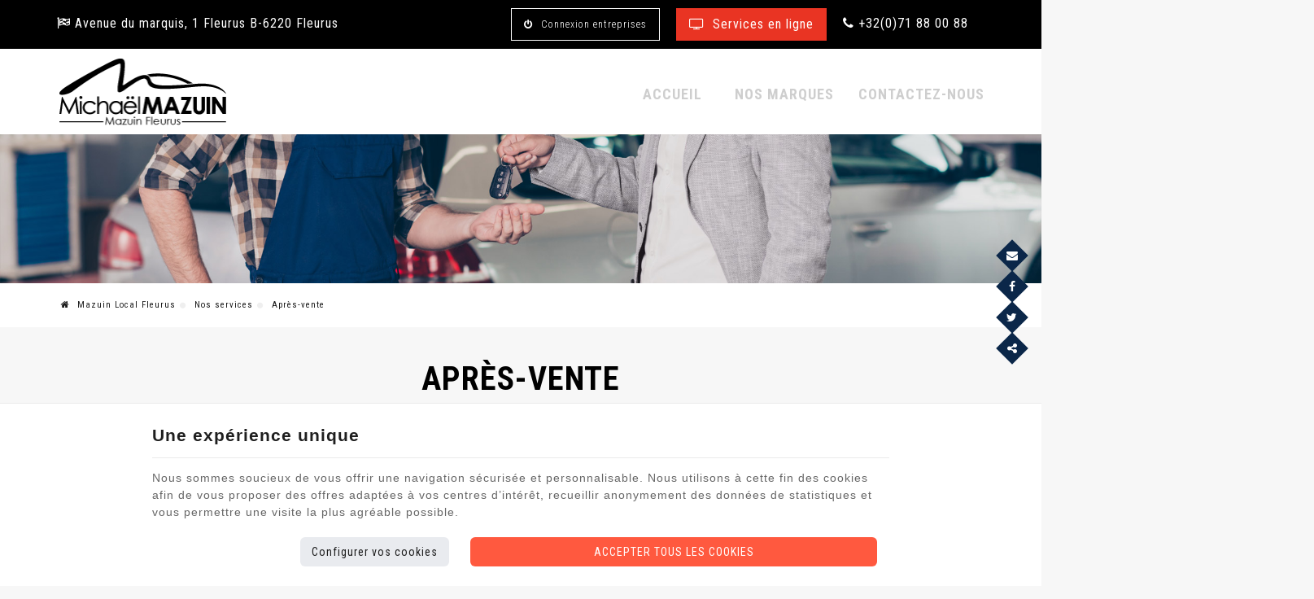

--- FILE ---
content_type: text/html; charset=utf-8
request_url: https://www.mazuin-fleurus.be/page/formulaire-reparation-mecanique-vehicule-voiture-fleurus.html
body_size: 16540
content:

<!DOCTYPE HTML>
<html lang="fr">          
<head>
<meta http-equiv="Content-Type" content="text/html; charset=utf-8">
<meta http-equiv="X-UA-Compatible" content="IE=edge" />
<meta name="viewport" content="width=device-width, initial-scale=1.0, maximum-scale=5.0" />
<meta name="apple-mobile-web-app-capable" content="yes" />
<meta name="apple-mobile-web-app-status-bar-style" content="black" />
<meta name="apple-touch-fullscreen" content="YES" />
<meta name="apple-mobile-web-app-capable" content="yes" />
<link rel="apple-touch-icon" sizes="180x180" href="/templates/mazuin-local-fleurus/img/construct/favicon/apple-touch-icon.png">
<link rel="icon" type="image/png" sizes="32x32" href="/templates/mazuin-local-fleurus/img/construct/favicon/favicon-32x32.png">
<link rel="icon" type="image/png" sizes="16x16" href="/templates/mazuin-local-fleurus/img/construct/favicon/favicon-16x16.png">
<link rel="manifest" href="/templates/mazuin-local-fleurus/img/construct/favicon/site.webmanifest">
<link rel="mask-icon" href="/templates/mazuin-local-fleurus/img/construct/favicon/safari-pinned-tab.svg" color="#5bbad5">
<meta name="msapplication-TileColor" content="#da532c">
<meta name="theme-color" content="#333333">
<link href="https://fonts.googleapis.com/css?family=Roboto+Condensed:300,400,700" rel="stylesheet">
<title>Services de réparation mécanique de voitures à Fleurus</title>
<meta name="description" content="Michaël Mazuin Fleurus vous propose de solliciter l’intervention de ses experts pour la réparation mécanique de votre véhicule" />
<link rel="stylesheet" media="all" type="text/css" title="Design" href="https://unpkg.com/leaflet@1.3.1/dist/leaflet.css" />
<link rel="stylesheet" media="all" type="text/css" title="Design" href="https://api.mapbox.com/mapbox.js/plugins/leaflet-fullscreen/v1.0.1/leaflet.fullscreen.css" />
<link rel="stylesheet" media="all" type="text/css" title="Design" href="/templates/mazuin-local-fleurus/cache/css/c1c04276fe45fb37641140fb8d6ec29e-all.css" />
<script src="/templates/mazuin-local-fleurus/cache/js/758b925d176c4b96395bcfb2c657d806.js" type="text/javascript"></script>
<script src="https://www.google.com/recaptcha/api.js?hl=fr" type="text/javascript"></script>
<script src="https://unpkg.com/leaflet@1.3.1/dist/leaflet.js" type="text/javascript"></script>
<script src="https://api.mapbox.com/mapbox.js/plugins/leaflet-fullscreen/v1.0.1/Leaflet.fullscreen.min.js" type="text/javascript"></script>
<script src="https://www.google.com/recaptcha/api.js?hl=fr" type="text/javascript"></script>
<meta property="og:title" content="Demandez la réparation mécanique de votre véhicule" />
<meta property="og:description" content="Cliquez ici pour en savoir plus !" />
<meta property="og:image" content="https://www.mazuin-fleurus.be/medias/opengraph/og-mazuin.jpg" />
<meta property="og:url" content="https://www.mazuin-fleurus.be/page/formulaire-reparation-mecanique-vehicule-voiture-fleurus.html" />
<meta property="og:type" content="article" />

<script async src="https://www.googletagmanager.com/gtag/js?id=UA-42483967-39"></script>
<script>
  window.dataLayer = window.dataLayer || [];
  function gtag(){dataLayer.push(arguments);}
  gtag('js', new Date());
gtag('config', 'UA-42483967-39', { 'anonymize_ip': true });
gtag('config', 'G-B7L8S2N2QN', { 'anonymize_ip': true });
</script>

</head>

	<body>



<div class="page">

<header>
	
	<div id="topbar">
		<div class="container">
			<div class="row">
				<div class="col-xs-12 col-sm-12 header-coord">
					<div id="mod_697138e54c241" class="module_content"><a href="/page/contactez-nous.html" class="header-coord-adress"><i class="fa fa-flag-checkered" ></i> Avenue du marquis, 1 Fleurus B-6220 Fleurus</a>
<a class="hidden-xs header-coord-phone" href="tel:+3271880088"><i class="fa fa-phone"></i> +32(0)71 88 00 88</a> 
<a aria-label="Online Services" id="online-service" href="/categorie/nos-services-en-ligne.html" title="Nos services en ligne"><i class="fa fa-tv" aria-hidden="true"></i>Services en ligne</a>


<a target="_blank" aria-label="Entreprise Services" id="connexion-service" href="https://www.mazuin.be/categorie/espace-pour-independant-entreprise.html" title="Connexion entreprises<"><i class="fa fa-power-off" aria-hidden="true"></i>Connexion entreprises</a>

</div>
				</div><!--end col-->
			</div><!--end row-->
		</div><!--end container-->
	</div><!--end topbar-->
	<div id="navbar-header">
		<div class="container">
			<div class="row">
				<div class="col-xs-7 col-md-3 logo-bloc">
					<a aria-label="Logo" class="logo" href="/"><img src="/templates/mazuin-local-fleurus/img/construct/main-logo.png" alt="Mazuin Local Fleurus" title="Mazuin Local Fleurus" /></a>
				</div><!--end col-->
				<div class="col-xs-5 col-md-9 nav-bloc">
					<a class="eshop" target="_blank" href="https://www.mazuin-sport.com/fr/6-equipement-vehicule-de-serie"><i class="fa fa-shopping-cart" aria-hidden="true"></i>E-shop</a>
					 						<a aria-label="Appelez-nous" href="tel:+3271880088" class="btn-phone phone-call-fr visible-sm visible-xs"><i class="fa fa-phone"></i></a>
						<!--<nav id="menu-mobile" class="hidden-lg hidden-md">
							
						</nav>-->
										<a aria-label="Menu" href="#main-menu" class="btn-mobile visible-sm visible-xs"><i class="fa fa-bars"></i></a>

					<nav id="main-menu">
						<div id="mod_697138e54b58c" class="module_menu"><ul class="level_0 id_5">
<li class="menu accueil level_0 "><a href="/" title="Accueil" >Accueil</a></li><li class="menu nos-marques level_0 "><a href="/page/nos-marques.html" title="Nos marques" >Nos marques</a></li><li class="menu contactez-nous level_0 "><a href="/page/contactez-nous.html" title="Contactez-nous" >Contactez-nous</a></li></ul>
</div>
					</nav><!--end main-menu-->
				</div><!--end col-->
			</div><!--end row-->
		</div><!--end container-->
	</div>
</header>

<section id="cta-mobile" class="hidden-lg hidden-md hidden-sm">
	
</section><!--end cta-mobile-->

<section id="slider-top">
			<div id="mod_697138e549c90" class="module_slider">

	<div class="slider-container">
		<div class="slider-pro" id="slider_697138e54aa49">
			<div class="sp-slides" style="width:100%; height:0;padding-bottom:14.286%;overflow:hidden;;">
								
				
					
						
						<div class="sp-slide" style="background-image: url('/uploads/slider/21/slider-rep.jpg'); background-size: cover; background-position: center;">
																														
								
						</div>
												</div>
		</div>
	</div>
	
		<script type="text/javascript">
		jQuery( document ).ready(function( $ ) {
			
			$('#slider_697138e54aa49 .sp-slides').attr('style', '');
			$('#slider_697138e54aa49 .sp-slide').css('visibility', 'visible');
			
			$( '#slider_697138e54aa49' ).sliderPro({
				width: '100%',
				height: '240',
				arrows: false,
				buttons: false,
				fullScreen: false,
				responsive: true,
				forceSize: 'none',
				fade: false,
				autoplay: true,
				autoplayDelay: 5000,
				shuffle: false,
				thumbnailsPosition: 'top',
				thumbnailWidth: '100',
				thumbnailHeight: '80',
				orientation: 'horizontal',
				waitForLayers: true,
				imageScaleMode: 'cover',
				aspectRatio: 7/1,
				touchSwipe: false,
				leaveVideoAction: 'none',
				init: function() {

										// fix onglets
					if($( '#slider_697138e54aa49' ).closest('div[id*=onglet_]'))
					{
						var idOnglet = $( '#slider_697138e54aa49' ).closest('div[id*=onglet_]').prop('id');
						$('a[rel='+idOnglet+']').bind('click', function(e)
						{
							setTimeout(function(){
								if($( '#slider_697138e54aa49' ).closest('div[id*=onglet_]').css('display') != 'none')
									$( '#slider_697138e54aa49' ).sliderPro( 'update' );
							}, 500);
						});
					}
				},
				gotoSlide: function(e) {
					var el = $( '#slider_697138e54aa49 .sp-slide' ).get(e.index);
					if($(el).find('video')[0])
						$(el).find('video')[0].play();
				}
			});
			
			var plop = '';

			if(plop != '') {
				function playVideoChrome() {
					if(typeof plop[0] !== 'undefined')
					{
						$(plop)[0].play();
					}
				}
				setTimeout(playVideoChrome, 100);
			}

					});
	</script>
	
</div>
	</section><!--end slider-top-->

<!--Action spéciale-->

<!--end Action spéciale-->

<!--Icône principale-->

<!--end Icône principale-->

	<section id="breadcrumbs">
		<div class="container">
			<div class="row">
				<div class="col-xs-12">
					<ol class="breadcrumb"><li><a href="/"><i class="fa fa-home"></i> Mazuin Local Fleurus</a></li><li><a href="/categorie/nos-produits-ou-services.html"> Nos services</a></li><li class="active"> Après-vente</li></ol><script type="application/ld+json">{"@context":"https:\/\/schema.org","@type":"BreadcrumbList","itemListElement":[{"@type":"ListItem","position":1,"name":"Mazuin Local Fleurus","item":"https:\/\/www.mazuin-fleurus.be\/"},{"@type":"ListItem","position":2,"name":"Nos services","item":"https:\/\/www.mazuin-fleurus.be\/categorie\/nos-produits-ou-services.html"},{"@type":"ListItem","position":3,"name":"Apr\u00e8s-vente"}]}</script>
				</div><!--end col-->
			</div><!--end row-->
		</div><!--end container-->
	</section><!--end breadcrumbs-->

<main id="content">
	<div class="global-container">
		<!--<div class="col-xs-12">-->
			<div id="article">
<h1 class="contentTitleh1" id="title-formulaire-reparation-mecanique-vehicule-voiture-fleurus">Après-vente</h1>

<div id="applicationMessage"></div>

<div class="cc_content">
	<div class="txt-align-center txt-large">
<p>Vous &ecirc;tes int&eacute;ress&eacute; par nos <strong>services de r&eacute;paration m&eacute;canique</strong>&nbsp;? Vous souhaitez profiter de <strong>l&rsquo;exp&eacute;rience de nos collaborateurs</strong> &oelig;uvrant dans notre <strong>atelier m&eacute;canique</strong> situ&eacute; &agrave; <strong>Fleurus</strong>&nbsp;? Alors, nous vous recommandons de <strong>comp&eacute;ter le formulaire de demande de r&eacute;paration m&eacute;canique </strong>de <strong>Micha&euml;l Mazuin Fleurus</strong>.</p>
</div>
<div class="banner-full-screen no-background"><div id="mod_697138e5478e5" class="module_slider">

	<div class="slider-container">
		<div class="slider-pro" id="slider_697138e548ef7">
			<div class="sp-slides" style="width:100%; height:400px;">
								
				
					
						
						<div class="sp-slide" style="background-image: url('/uploads/slider/22/slider-meca.jpg'); background-size: cover; background-position: center;">
																														
															
									
									<div class="sp-layer  sp-static "  data-width="40%"  data-height="100%"  data-depth="0"  data-position="centerRight"  data-show-transition="left"  data-show-duration="1000"  data-show-delay="0"  data-hide-transition="right"  data-hide-duration="1000"  data-hide-delay="0"  >										<div class="content-banner-fullscreen"><br />
<div class="center-content"><br />
<p><span>Entretiens et réparations mécaniques</span></p><br />
<ul><br />
<li>Réparateur officiel Volkswagen, Škoda, Volkswagen Utilitaires</li><br />
<li>Un service de qualité proche de chez vous</li><br />
</ul><br />
<a class="btn-action-banner" href="#form">Demandez un entretien et/ou une réparation <i class="fa fa-angle-down" aria-hidden="true"></i></a><br />
</div><br />
</div>									</div>																
						</div>
												</div>
		</div>
	</div>
	
		<script type="text/javascript">
		jQuery( document ).ready(function( $ ) {
			
			$('#slider_697138e548ef7 .sp-slides').attr('style', '');
			$('#slider_697138e548ef7 .sp-slide').css('visibility', 'visible');
			
			$( '#slider_697138e548ef7' ).sliderPro({
				width: '100%',
				height: '400',
				arrows: false,
				buttons: true,
				fullScreen: false,
				responsive: true,
				forceSize: 'none',
				fade: false,
				autoplay: false,
				autoplayDelay: 5000,
				shuffle: false,
				thumbnailsPosition: 'top',
				thumbnailWidth: '100',
				thumbnailHeight: '80',
				orientation: 'horizontal',
				waitForLayers: true,
				imageScaleMode: 'cover',
				aspectRatio: -1,
				touchSwipe: false,
				leaveVideoAction: 'none',
				init: function() {

										// fix onglets
					if($( '#slider_697138e548ef7' ).closest('div[id*=onglet_]'))
					{
						var idOnglet = $( '#slider_697138e548ef7' ).closest('div[id*=onglet_]').prop('id');
						$('a[rel='+idOnglet+']').bind('click', function(e)
						{
							setTimeout(function(){
								if($( '#slider_697138e548ef7' ).closest('div[id*=onglet_]').css('display') != 'none')
									$( '#slider_697138e548ef7' ).sliderPro( 'update' );
							}, 500);
						});
					}
				},
				gotoSlide: function(e) {
					var el = $( '#slider_697138e548ef7 .sp-slide' ).get(e.index);
					if($(el).find('video')[0])
						$(el).find('video')[0].play();
				}
			});
			
			var plop = '';

			if(plop != '') {
				function playVideoChrome() {
					if(typeof plop[0] !== 'undefined')
					{
						$(plop)[0].play();
					}
				}
				setTimeout(playVideoChrome, 100);
			}

					});
	</script>
	
</div></div>

<h2>Remplissez notre formulaire de demande de r&eacute;paration m&eacute;canique<o:p></o:p></h2>
<p>Nous vous invitons &agrave; remplir le <strong>formulaire de demande de v&eacute;hicule de stock</strong> ci-dessous.</p>
<div id="mod_697138e542de2" class="module_formulaires">
<script type="text/javascript">
$(function() {		
	new CMSFormulaire('mod_697138e542de2', [{"nom":"civilite","obligatoire":"1","pattern":"","pattern_option":"","different_from":"","erreur":"Veuillez indiquer votre civilit\u00e9","type":"select"},{"nom":"nom","obligatoire":"1","pattern":"%5E%28.%7B2%2C100%7D%29%24","pattern_option":"","different_from":"","erreur":"Veuillez indiquer votre nom","type":"nom"},{"nom":"prenom","obligatoire":"1","pattern":"%5E%28.%7B2%2C100%7D%29%24","pattern_option":"","different_from":"","erreur":"Veuillez indiquer votre pr\u00e9nom","type":"prenom"},{"nom":"email","obligatoire":"1","pattern":"%5E%28%28%5B%5E%3C%3E%28%29%5B%5C%5D%5C.%2C%3B%3A%5Cs%40%22%27%5D%2B%28%5C.%5B%5E%3C%3E%28%29%5B%5C%5D%5C.%2C%3B%3A%5Cs%40%22%27%5D%2B%29%2A%29%7C%28%22%5B%5E%22%27%5D%2B%22%29%29%40%28%28%5C%5B%5Cd%7B1%2C3%7D%5C.%5Cd%7B1%2C3%7D%5C.%5Cd%7B1%2C3%7D%5C.%5Cd%7B1%2C3%7D%5C%5D%29%7C%28%28%5Ba-zA-Z%5Cd%5C-%5D%2B%5C.%29%2B%5Ba-zA-Z%5D%7B2%2C%7D%29%29%24","pattern_option":"","different_from":"","erreur":"Veuillez indiquer une adresse email valide","type":"email"},{"nom":"telephone","obligatoire":"0","pattern":"","pattern_option":"","different_from":"","erreur":"Le num\u00e9ro de t\u00e9l\u00e9phone n'est pas valide.","type":"telephone"},{"nom":"message","obligatoire":"1","pattern":"%5E%28.%2B%29%24","pattern_option":"im","different_from":"","erreur":"Veuillez indiquer votre message","type":"textarea"}]);

	});
</script>


	<form method="post" action="/formulaire/soumettre-398.html" enctype="multipart/form-data">
		<div class="fr-demande-d-entretien-reparation">
											
				<div class="type_select nom_civilite">
					<label for="field_civilite">
						Civilité						
						<span class="obligatoire">*</span>
											</label>
					
											
					<div class="input">
						<select name="civilite" class="select" id="field_civilite"><option value="Monsieur" >Monsieur</option><option value="Madame" >Madame</option><option value="Mademoiselle" >Mademoiselle</option></select>					</div>
				</div>
															
				<div class="type_nom nom_nom">
					<label for="field_nom">
						Nom						
						<span class="obligatoire">*</span>
											</label>
					
											
					<div class="input">
						<input type="text" class="text" name="nom" id="field_nom" value=""/>					</div>
				</div>
															
				<div class="type_prenom nom_prenom">
					<label for="field_prenom">
						Prénom						
						<span class="obligatoire">*</span>
											</label>
					
											
					<div class="input">
						<input type="text" class="text" name="prenom" id="field_prenom" value=""/>					</div>
				</div>
															
				<div class="type_email nom_email">
					<label for="field_email">
						Adresse email						
						<span class="obligatoire">*</span>
											</label>
					
											
					<div class="input">
						<input type="email" class="text" name="email" id="field_email" value=""/>					</div>
				</div>
															
				<div class="type_telephone nom_telephone">
					<label for="field_telephone">
						Téléphone						
						
											</label>
					
										<div class="the_info">Le préfixe international est obligatoire. (ex.: +32(474)12-34-56)</div>
											
					<div class="input">
						<input type="tel" class="text" name="telephone" id="field_telephone" value="+32"/>					</div>
				</div>
															<div class="type_textarea nom_message">
					<label for="field_message">
						Message						
						<span class="obligatoire">*</span>
											</label>
						
										
					<div class="input">
						<textarea name="message" class="textarea" id="field_message" rows="5" cols="30"></textarea>					</div>
				</div>
							
						<div class="type_data_information">
				<p class="notice_data_information">Par l'encodage de ses données et l'envoi du présent formulaire, l'utilisateur du site Internet reconnaît avoir pris connaissance et accepté les  <a class="link_notice_data_information" href="/utilisation-et-vie-privee.html" title="conditions d'utilisation du site web et de protection des données personnelles" target="_blank">conditions d'utilisation du site web et de protection des données personnelles</a>.</p>
			</div>
			
			<div class="type_submit">
				<div style="display:  none">
					<label for="email_f_2">Email</label>
					<input type="text" name="email_f_2" id="email_f_2" value="" />
				</div>
				<input type="hidden" name="recaptchav3" class="recaptchav3" value="" />
				<input type="hidden" name="token" class="token" value="8d83c8990e31053c5f696068f8c5dbd0f9eccef2" />
				<input type="hidden" name="redirect_url" value="/page/formulaire-reparation-mecanique-vehicule-voiture-fleurus.html" />
				<input type="text" style="display:  none;" class="f_email_ts" name="f_email_ts" id="field_f_email_ts" value="MTc2OTAyNzgxMw==" />								<button type="submit">Envoyer</button>
			</div>
			<p class="required">
				<span class="asterisque">(* = champ obligatoire)</span>
			</p>
		</div>
	</form>

</div>
</div>

</div>
		<!--</div>-->
	</div><!--end container-->
</main><!--en content-->

<!--Compteur-->

<!--end Compteur-->

<!--Logo Référence-->

<!--end Logo Référence-->

<!--Module GoogleMap-->
<div id="mod_697138e541d00" class="module_content"><section id="gmap-footer" class="dark-bg white-text">
<div class="container-fluid">
<div class="row">
<div class="col-xs-12 col-sm-12 col-md-6 padding-none">
<div class="googlemap"><div id="mod_697138e554787" class="module_googlemap"><style type="text/css">
.module_openstreetmap {
	height: 320px;
	position: relative;
	margin: 0;
	z-index:1;
	overflow: hidden; }
.module_openstreetmap > div {
	height: 100%; }
.module_openstreetmap > div > div {
	width: 100% !important;
	height: 100% !important; }
	
/** Masque pour empecher le zoom au scroll **/
.module_openstreetmap:before,
.module_openstreetmap:after {
	position: absolute;
	left: -100%;
	width: 100%;
	opacity: 0;
	cursor: pointer;

	-webkit-transition: opacity 0.25s ease-out, left 0.00s 0.25s linear;
	-moz-transition: 	opacity 0.25s ease-out, left 0.00s 0.25s linear;
	-ms-transition: 	opacity 0.25s ease-out, left 0.00s 0.25s linear;
	-o-transition: 		opacity 0.25s ease-out, left 0.00s 0.25s linear;
	transition: 		opacity 0.25s ease-out, left 0.00s 0.25s linear; }
.module_openstreetmap:before {
	content: 'Cliquez pour déplacer la carte.';
	font-size: 20px;
	color: white;
	text-align: center;
	text-shadow: 0 1px 2px rgba(0,0,0,.5);
	line-height: 32px;

	top: 50%;
	margin-top: -16px;
	z-index: 1010; }
.module_openstreetmap:after {
	content: '';
	top: 0;
	height: 100%;
	z-index: 1000;
	background: rgba(0,0,0,.25); }
.module_openstreetmap.masked:before,
.module_openstreetmap.masked:after {
	left: 0;
	opacity: 0; }
.module_openstreetmap.masked:hover:before,
.module_openstreetmap.masked:hover:after {
	opacity: 1; }
</style>
<script type="text/javascript">
var map;
$(function()
{
	var id = 'mod_697138e554787';
	var map_center	= false;
	// var marker		= new Array();
	var tot_long	= new Array();
	var tot_lat		= new Array();
	var i			= 1;
	var timer		= false;
	var count_delay	= 0;
	var json_adresses	= [{"a_icon":"\/configuration\/pin-location.gif","a_latitude":"50.4553045","a_longitude":"4.5319363","t_description":"<p style=\"text-align: center;\"><b>Mazuin Fleurus<\/b><\/p>\r\n<p style=\"text-align: center;\">Avenue du marquis n&deg; 1<br \/>6220 Fleurus<\/p>","a_adresse":" Avenue du marquis, 1 Fleurus B-6220 Fleurus","a_icon_infos":{"0":60,"1":60,"2":1,"3":"width=\"60\" height=\"60\"","bits":8,"channels":3,"mime":"image\/gif"}}]
	var domain_uri	= 'https://www.mazuin-fleurus.be/medias';

	if( $('#openstreetmap_'+id)){
		var to;
		
		$('#openstreetmap_'+id).addClass('masked');

		$('#openstreetmap_'+id).click(function(){
			$('#openstreetmap_'+id).removeClass('masked');
		});
		
		$('#openstreetmap_'+id).on('mouseenter touchstart touchmove', function()
		{
			clearTimeout(to);
		});
		
		$('#openstreetmap_'+id).on('mouseleave touchend', function(e)
		{
			to = setTimeout(function()
			{
				$('#openstreetmap_'+id).addClass('masked');
			}, 2000);
			
		});
	}

	if(json_adresses.length > 0)
	{
		var myOptions = {
			zoom: 11,
		};

		map = L.map('map_mod_697138e554787', myOptions);

		L.tileLayer('https://a.tile.openstreetmap.org/{z}/{x}/{y}.png', {
		// L.tileLayer('https://api.tiles.mapbox.com/v4/{id}/{z}/{x}/{y}.png?access_token=pk.eyJ1IjoiZW5ldGIiLCJhIjoiY2ppb251bnY2MG03YTNrcG9jNXp1MzVlYiJ9.3y6r-a0paZrsgAf-EjhtCQ', {
			// id: 'mapbox.streets',
			attribution: '&copy; <a href="https://www.openstreetmap.org/copyright" rel="noreferrer" target="_blank">OpenStreetMap</a> contributors',
			maxZoom: 18,
		}).addTo(map);
		
		map.addControl(new L.Control.Fullscreen({
			title: {
				'false': 'Passer en plein écran.',
				'true': 'Quitter le plein écran.'
			}
		}));

		$.each(json_adresses, function(index, adresse)
		{
			// icons
			var icon = {};
			if(adresse.a_icon != '' && adresse.a_icon_infos[0] && adresse.a_icon_infos[1])
			{
				var IconMap = L.icon({
					iconUrl: domain_uri + adresse.a_icon,

					iconSize:     [adresse.a_icon_infos[0], adresse.a_icon_infos[1]],
					iconAnchor:   [adresse.a_icon_infos[0]/2, adresse.a_icon_infos[1]],
					popupAnchor:  [0, -adresse.a_icon_infos[1]+5]
				});
				
				icon = {icon: IconMap};
			}
			
			if(Number(adresse.a_latitude) != 0 && Number(adresse.a_longitude) != 0)
			{
				// Coordonnées
				tot_lat.push(Number(adresse.a_latitude));
				tot_long.push(Number(adresse.a_longitude));
				
				if(adresse.t_description.length > 0)
					L.marker([adresse.a_latitude, adresse.a_longitude], icon).addTo(map).bindPopup(adresse.t_description);
				else
					L.marker([adresse.a_latitude, adresse.a_longitude], icon).addTo(map);
			}
			else
			{
				// Adresses
				$.get('https://nominatim.openstreetmap.org/search?format=json&limit=1&q='+adresse.a_adresse, function(data){
					if(typeof(data[0]) == 'object')
					{
						var loc = data[0];
						tot_lat.push(loc.lat);
						tot_long.push(loc.lon);
						
						if(adresse.t_description.length > 0)
							L.marker([loc.lat, loc.lon], icon).addTo(map).bindPopup(adresse.t_description);
						else
							L.marker([loc.lat, loc.lon], icon).addTo(map);
					}
				});
			}
			i++;
		});
		
		var points = [];
		for(var o = 0; o < tot_lat.length; o++)
		{
			points.push([tot_lat[o], tot_long[o]]);
			
		}

		var bounds = new L.LatLngBounds(points);
		// map.fitBounds(bounds);
		map.panTo(bounds.getCenter());
	}
});
</script>
<div id="openstreetmap_mod_697138e554787" class="module_openstreetmap" style="width: 300px; height: 300px;">
	<div id="map_mod_697138e554787"></div>
</div></div></div>
</div>
<div class="col-xs-12 col-sm-6  col-md-3 padding-med wouaw-right-bloc">
<h2 style="color:#fff;">Fleurus</h2>
<p>Avenue du marquis n° 1<br />6220 Fleurus<br />T&eacute;l. : <strong><span class="phone-call-fr"> +32 (0)71 88 00 88<br /></span></strong><span class="phone-call-fr"></span><strong><span class="phone-call-fr"><br /></span></strong></p>
<p class="horaire-coord">Ouvert du lundi de 09h &agrave; 18h30 et samedi de 9h à 18h00.<br />Ferm&eacute; le dimanche.</p>
<a href="/page/contactez-nous.html#horaire-contact"><div id="mod_697138e553147" class="module_horaire">
	<p class="horaire-short-message"><span class="first-line close">Fermé actuellement</span><br /><span class="second-line close">Ouvert jeudi dès 9:00</span></p>
</div></a></div>
<div class="col-xs-12 col-sm-6  col-md-3 padding-med wouaw-right-bloc">
</div>
</div>
</div>
</section></div>
<!--end Module GoogleMap-->

<!--Blog-->
<div id="mod_697138e541092" class="module_content"><section id="blog" class="grey-bg section-large">
<div class="container" >
<div class="row">
<div class="col-xs-12 col-md-8 wouaw-left-bloc">
<h2>Dernier article du blog</h2>
<div id="mod_697138e5512cb" class="module_content"><ul class="content_articles type_1">	<li class="block_article altered">
        <article class="cc_content">
            			            <div class="cc_vignette">
                                    <a href="/page/financement-voiture-volkswagen-skoda-fleurus.html" title="Personal Lease : un financement intéressant pour votre Volkswagen à Fleurus"  >
                        <img src="/uploads/content/1_1000/financement-voiture-volkswagen-skoda-fleurus-fr.jpg" width="400" height="400" alt="Financement de votre Volkswagen à Fleurus" />
                    </a>
                            </div>
			            <div class="cc_title">
                <h3>
                                            <a href="/page/financement-voiture-volkswagen-skoda-fleurus.html" title="Personal Lease : un financement intéressant pour votre Volkswagen à Fleurus"  >
                            Personal Lease : un financement intéressant pour votre Volkswagen à Fleurus                        </a>
                                    </h3>
            </div>
            <div class="cc_excerpt">
                <p>Financez votre future <a href="/page/formulaire-demande-vehicule-neuf-stock-fleurus.html">Volkswagen, &Scaron;KODA ou Volkswagen Utilitaires via le Personal Lease &agrave; Fleurus</a>. Cette <strong>formule de financement</strong> est similaire &agrave; une <strong>location &agrave; long terme de votre v&eacute;hicule</strong>.</p>...            </div>
            <div class="cc_read_more">
                                <a class="showAll" href="/categorie/blog.html">
                    Tous les articles                </a>
                <!-- <span class="separator">|</span> -->
                                                <a class="showMore" href="/page/financement-voiture-volkswagen-skoda-fleurus.html"  >
                    Lire la suite                </a>
                            </div>
            <!-- <div class="clear">&nbsp;</div> -->
        </article>
    </li>
</ul>
</div></div>
<div class="col-xs-12 col-md-4 wouaw-right-bloc club-prive">
<h2>Rejoindre notre club</h2>
<p>Nous vous invitons &agrave; rejoindre notre club priv&eacute; pour obtenir des nouveaut&eacute;s, des promos exclusives ou des opportunit&eacute;s uniques. <a href="/page/inscrivez-vous-pour-rejoindre-de-notre-club-prive.html" title="Plus d'infos sur le club priv&eacute;">Plus d'infos ?</a></p>
<div id="mod_697138e550904" class="module_formulaires">
<script type="text/javascript">
$(function() {		
	new CMSFormulaire('mod_697138e550904', [{"nom":"email","obligatoire":"1","pattern":"%5E%28%28%5B%5E%3C%3E%28%29%5B%5C%5D%5C.%2C%3B%3A%5Cs%40%22%27%5D%2B%28%5C.%5B%5E%3C%3E%28%29%5B%5C%5D%5C.%2C%3B%3A%5Cs%40%22%27%5D%2B%29%2A%29%7C%28%22%5B%5E%22%27%5D%2B%22%29%29%40%28%28%5C%5B%5Cd%7B1%2C3%7D%5C.%5Cd%7B1%2C3%7D%5C.%5Cd%7B1%2C3%7D%5C.%5Cd%7B1%2C3%7D%5C%5D%29%7C%28%28%5Ba-zA-Z%5Cd%5C-%5D%2B%5C.%29%2B%5Ba-zA-Z%5D%7B2%2C%7D%29%29%24","pattern_option":"","different_from":"","erreur":"Veuillez indiquer une adresse email valide","type":"email"},{"nom":"telephone","obligatoire":"0","pattern":"","pattern_option":"","different_from":"","erreur":"Le num\u00e9ro de t\u00e9l\u00e9phone n'est pas valide.","type":"telephone"},{"nom":"captcha","obligatoire":"1","pattern":"%5E%28%5Ba-zA-Z0-9%5D%2B%29%24","pattern_option":"","different_from":"","erreur":"Veuillez valider le captcha","type":"captcha"}]);

	});
</script>


	<form method="post" action="/formulaire/soumettre-399.html" enctype="multipart/form-data">
		<div class="fr-rejoindre-le-club-prive">
											
				<div class="type_email nom_email">
					<label for="field_email">
						Adresse email						
						<span class="obligatoire">*</span>
											</label>
					
											
					<div class="input">
						<input type="email" class="text" name="email" id="field_email" value=""/>					</div>
				</div>
															
				<div class="type_telephone nom_telephone">
					<label for="field_telephone">
						Téléphone						
						
											</label>
					
										<div class="the_info">Le préfixe international est obligatoire. (ex.: +32(474)12-34-56)</div>
											
					<div class="input">
						<input type="tel" class="text" name="telephone" id="field_telephone" value="+32"/>					</div>
				</div>
																				<div class="captcha">
						<hr />
					</div>
				
				<div class="type_captcha nom_captcha">
					<label for="field_captcha">
						Code de l'image						
						<span class="obligatoire">*</span>
											</label>
					
											
					<div class="input">
						<div class="g-recaptcha" data-sitekey="6LfLjw4UAAAAAAV6FaY3l-DiunTEhw0OnsSnmRya"></div>					</div>
				</div>
							
						<div class="type_data_information">
				<p class="notice_data_information">Par l'encodage de ses données et l'envoi du présent formulaire, l'utilisateur du site Internet reconnaît avoir pris connaissance et accepté les  <a class="link_notice_data_information" href="/utilisation-et-vie-privee.html" title="conditions d'utilisation du site web et de protection des données personnelles" target="_blank">conditions d'utilisation du site web et de protection des données personnelles</a>.</p>
			</div>
			
			<div class="type_submit">
				<div style="display:  none">
					<label for="email_f_2">Email</label>
					<input type="text" name="email_f_2" id="email_f_2" value="" />
				</div>
				<input type="hidden" name="recaptchav3" class="recaptchav3" value="" />
				<input type="hidden" name="token" class="token" value="f6f218e01ecd073a4008564a4f932a6dca226901" />
				<input type="hidden" name="redirect_url" value="/page/formulaire-reparation-mecanique-vehicule-voiture-fleurus.html" />
				<input type="text" style="display:  none;" class="f_email_ts" name="f_email_ts" id="field_f_email_ts" value="MTc2OTAyNzgxMw==" />								<button type="submit">Envoyer</button>
			</div>
			<p class="required">
				<span class="asterisque">(* = champ obligatoire)</span>
			</p>
		</div>
	</form>

</div></div>
</div>
</div>
</section></div>
<!--end Blog-->

<!--Module avis-->
<div id="mod_697138e54047b" class="module_content"><section id="avis-client" class="section-large">
<div class="container">
<div class="row">
<div class="col-xs-12"><div id="mod_697138e54d7cf" class="module_content">	<script type="text/javascript"/>
		$(function() {
			$('.askSee').click(function(e) {
				var textElement = $(this).parents('.askExpanderContainer');
				$(textElement).toggleClass('askExpanderExpanded');
				e.preventDefault();
			});
		});
	</script>
	<style type="text/css">
		.noScriptDisplayLongText {display:none;}
		.askExpanderContainer .askLongText {display:none;}
		.askExpanderExpanded .askShortText {display:none;}
		.askExpanderContainer.askExpanderExpanded .askLongText {display:inline;}
	</style>
	<noscript>
		<style>
			.noScriptNotDisplayExpander { display : none; }
			.noScriptDisplayLongText { display : block; }
		</style>
	</noscript>
	<div id="mod_avis_comment">
		<div class="mod_avis_comment_top">
			<!-- Titre-->
			<h2 class="mod_ac_title">
				Les avis de nos clients 			</h2>
			<!--Etoiles-->
			<div class="mod_ac_avis_global">
					<!-- Cote -->
				<div class="mod_ac_score mod_ac_scoretop">
					<span>4.75</span>/5
				</div>
				<div class="mod_ac_score_star mod_ac_score_startop">
				<i class='star star-full'></i><i class='star star-full'></i><i class='star star-full'></i><i class='star star-full'></i><i class='star star-full'></i>				</div>
					<!-- Fin Cote-->
					<!--Nombre d'avis-->
				<div class="mod_ac_nb_avis">
					(12 avis)
				</div>
				<!-- Fin Nombre d'avis -->
			</div>
				<!--Fin Etoiles-->
				<!-- Espace logo + Texte-->
			<div class="mod_ac_certification">
				<p>Les évaluations sont gérées par les outils <strong>E-net Business</strong></p>
				<img alt="Certification e-net" src="/modules/content/img/certification.png">
			</div>
			<!--Fin Espace logo + Texte -->
		</div>
		<!--Fin class mod_avis_comment_top -->

		<!--Resumé des avis-->
		<div class="mod_ac_list_avis">
							<div class="mod_ac_block_avis">
					<p class="avis_symbole">&ldquo;</p>
						<p class="avis_txt askExpanderContainer noScriptNotDisplayExpander">
															<span class="askShortText">
									Pas de problèmes à signaler. Prix correct ...									<a class="askSee askSeeMore" href="#">
										voir plus									</a>
								</span>
								<span class="askLongText">
									Pas de problèmes à signaler. Prix correct pour un entretien d'une SKODA. Je recommande à tous. 									<a class="askSee askSeeLess" href="#">
										voir moins									</a>
								</span>
													</p>
					<p class="avis_pseudo">Cédric										</p>
	                    						<div class="boxnote_avis">
								<div class="mod_ac_score_star mod_ac_score_star_block_avis">
									<i class='star star-full'></i><i class='star star-full'></i><i class='star star-full'></i><i class='star star-full'></i><i class='star star-full'></i>								</div>
								<div class="mod_ac_score">5/5</div>
						</div>
									</div>
								<div class="mod_ac_block_avis">
					<p class="avis_symbole">&ldquo;</p>
						<p class="avis_txt askExpanderContainer noScriptNotDisplayExpander">
															<span class="askShortText">
									Etant client depuis toujours, je recommand...									<a class="askSee askSeeMore" href="#">
										voir plus									</a>
								</span>
								<span class="askLongText">
									Etant client depuis toujours, je recommande ce garage. J'en suis à ma 3ème voiture et jamais décu ! 									<a class="askSee askSeeLess" href="#">
										voir moins									</a>
								</span>
													</p>
					<p class="avis_pseudo">David										</p>
	                    						<div class="boxnote_avis">
								<div class="mod_ac_score_star mod_ac_score_star_block_avis">
									<i class='star star-full'></i><i class='star star-full'></i><i class='star star-full'></i><i class='star star-full'></i><i class='star'></i>								</div>
								<div class="mod_ac_score">4/5</div>
						</div>
									</div>
								<div class="mod_ac_block_avis">
					<p class="avis_symbole">&ldquo;</p>
						<p class="avis_txt askExpanderContainer noScriptNotDisplayExpander">
															<span class="askShortText">
									Les vendeurs sont vraiment à l'écoute du c...									<a class="askSee askSeeMore" href="#">
										voir plus									</a>
								</span>
								<span class="askLongText">
									Les vendeurs sont vraiment à l'écoute du client… Très chouette équipe. 									<a class="askSee askSeeLess" href="#">
										voir moins									</a>
								</span>
													</p>
					<p class="avis_pseudo">Frédéric										</p>
	                    						<div class="boxnote_avis">
								<div class="mod_ac_score_star mod_ac_score_star_block_avis">
									<i class='star star-full'></i><i class='star star-full'></i><i class='star star-full'></i><i class='star star-full'></i><i class='star star-full'></i>								</div>
								<div class="mod_ac_score">5/5</div>
						</div>
									</div>
								<div class="mod_ac_block_avis">
					<p class="avis_symbole">&ldquo;</p>
						<p class="avis_txt askExpanderContainer noScriptNotDisplayExpander">
															<span class="askShortText">
									Beau garage avec de belles voitures. Une é...									<a class="askSee askSeeMore" href="#">
										voir plus									</a>
								</span>
								<span class="askLongText">
									Beau garage avec de belles voitures. Une équipe sympa. 									<a class="askSee askSeeLess" href="#">
										voir moins									</a>
								</span>
													</p>
					<p class="avis_pseudo">Christophe										</p>
	                    						<div class="boxnote_avis">
								<div class="mod_ac_score_star mod_ac_score_star_block_avis">
									<i class='star star-full'></i><i class='star star-full'></i><i class='star star-full'></i><i class='star star-full'></i><i class='star star-full'></i>								</div>
								<div class="mod_ac_score">5/5</div>
						</div>
									</div>
						</div>
		<!--Fin Résumé des avis-->

		<!-- Liens -->
		<ul class="mod_ac_lien">
				<li class="mod_ac_lien-left">
	                											<a href="/avis-satisfaction-client.html#form1">Recommandez-nous sur notre site</a>
													</li>
									<li  class="mod_ac_lien-center" >
					<a href="/page/contribuez-via-notre-boite-a-idees.html">Suggérez-nous vos idées d'amélioration</a>
					</li>
								<li class="mod_ac_lien-right">
	                											<a href="/avis-satisfaction-client.html">Voir tous les avis de nos clients </a>
													</li>
		</ul>
			<!-- Fin Liens -->
	</div>
	</div></div>
</div>
</div>
</section></div>
<!--end Module avis-->

<!--Zone réassurance-->
<div id="mod_697138e53f7f9" class="module_content"><section id="reassurance" class="color-bg txt-align-center section-small white-text">
<div class="container" >
<div class="row">
<div class="col-xs-6 col-md-3 wouaw-left-bloc"><i class="fa fa-trophy"></i>
<p>Plus de 70 ans d’expérience</p>
</div>
<div class="col-xs-6 col-md-3 wouaw-bottom-bloc"><i class="fa fa-headphones"></i>
<p>Une &eacute;quipe &agrave; votre &eacute;coute</p>
</div>
<div class="col-xs-6 col-md-3 wouaw-bottom-bloc"><i class="fa fa-pencil-square-o"></i>
<p>Devis gratuit sur demande</p>
</div>
<div class="col-xs-6 col-md-3 wouaw-right-bloc"><i class="fa fa-comment"></i>
<p>Prise de rendez-vous rapide</p>
</div>
</div>
</div>
</section></div>
<!--end Zone réassurance-->

<!--Réassurance légale-->

<!--end Module Réassurance légale-->

<div id="sharethis">
	<div id="mod_697138e53ef93" class="module_site">
<div class="shareIcons">
	<a aria-label="Mail Share" id="linkShareMailModal" class="stbar chicklet email" href="javascript:void(0);" onclick="eventAnalytics('email');">
		<img src="https://www.e-net-b.be/sharethis/email.png" style="vertical-align:middle" alt="email" />
	</a>
	<a rel="noreferrer" aria-label="Facebook Share" id="linkShareFacebookModal" class="stbar chicklet facebook" target="_blank" href="https://www.facebook.com/sharer.php?u=https%3A%2F%2Fwww.mazuin-fleurus.be%2Fpage%2Fformulaire-reparation-mecanique-vehicule-voiture-fleurus.html%3Futm_source%3Ds.facebook.com%26utm_campaign%3Dsharing%26utm_medium%3Dreferral" onclick="eventAnalytics('facebook');">
		<img src="https://www.e-net-b.be/sharethis/facebook.png" style="vertical-align:middle" alt="facebook" />
	</a>
	<a rel="noreferrer" aria-label="Twitter Share" id="linkShareTweeterModal" class="stbar chicklet twitter" target="_blank" href="https://twitter.com/intent/tweet/?url=https%3A%2F%2Fwww.mazuin-fleurus.be%2Fpage%2Fformulaire-reparation-mecanique-vehicule-voiture-fleurus.html%3Futm_source%3Ds.twitter.com%26utm_campaign%3Dsharing%26utm_medium%3Dreferral&text=" onclick="eventAnalytics('twitter');">
		<img src="https://www.e-net-b.be/sharethis/twitter.png" style="vertical-align:middle" alt="twitter" />
	</a>
	<a aria-label="Sharethis Share" id="linkSharethisModal" class="stbar chicklet sharethis" href="javascript:void(0);">
		<img src="https://www.e-net-b.be/sharethis/sharethis.png" style="vertical-align:middle" alt="sharethis" /> Partager ce contenu	</a>
</div>

<div class="share_modal share_blur_effect" id="shareModal">
	<div class="share_popup_content">
		<p id="share_modal_title"></p>
		<div id="share_modal_content">
		</div>
	</div>
</div>
<div class="share_overlay"></div>

<script type="text/javascript">
	//On récupère le titre de la page pour twitter
	var url = 'https://www.mazuin-fleurus.be/page/formulaire-reparation-mecanique-vehicule-voiture-fleurus.html';
	var title = $('head title').text();
	var hrefTwitter = $('.twitter').attr('href');
	var trad_linkedin = 'LinkedIn';
	var trad_pinterest = 'Pinterest';
	var trad_facebook = 'Facebook';
	var trad_twitter = 'Twitter';
	var trad_googlePlus = 'Google +';
	var titleShareMailModal = 'Envoyer à un ami';
	var titleSharethisModal = 'Partager';
	var errorCaptcha = '';
	
	if(errorCaptcha)
	{
		//$('#linkSharethisModal').trigger('click');

		$('#share_modal_title').text(titleShareMailModal);

		$('#share_modal_content').empty();
		$('#share_modal_content').append(''
			+'<form action="" method="POST">'
				+'<p style="color: red;">Mauvais captcha</p>'
				+'<label for="emailAt">A</label>'
				+'<input type="email" id="emailAt" name="emailAt">'
				+'<label for="subject">Sujet</label>'
				+'<input type="text" id="subject" name="subject" value="'+ title +'">'
				+'<label for="description">Message</label>'
				+'<textarea id="description" name="description"></textarea>'
				+'<label for="sharethisCaptcha">Code image</label>'
				+'<input id="sharethisCaptcha" type="text" name="captcha" value="" />'
				+'<img src="/captcha.html" class="captcha" alt="Captcha" />'
				+'<div style="display: none"><input type="text" name="email_from" value=""></div>'
				+'<button class="share_close">Annuler</button>'
				+'<div class="type_data_information">'
				+'<p class="notice_data_information">Par l&#039;encodage de ses données et l&#039;envoi du présent formulaire, l&#039;utilisateur du site Internet reconnaît avoir pris connaissance et accepté les  <a class="link_notice_data_information" href="/utilisation-et-vie-privee.html" title="conditions d&#039;utilisation du site web et de protection des données personnelles" target="_blank">conditions d&#039;utilisation du site web et de protection des données personnelles</a>.</p>'
				+'</div>'
				+'<button type="submit" name="buttonSendMailShare" id="buttonSendMailShare">Envoyer</button>'
			+'</form>');

		var overlay = $('.share_overlay');
		var modal = $('#shareModal');
		var close = $('.share_close');

		modal.addClass('share_show');
		overlay.unbind("click");
		// on ajoute sur l'overlay la fonction qui permet de fermer la popup
		overlay.bind("click", function(){
			$('#shareModal').removeClass('share_show');
		});
	}

	$('.twitter').attr('href', hrefTwitter + encodeURIComponent(title));

	//Gestion de la modal sharethis
	$('#linkSharethisModal').on('click', function(){

		$('#share_modal_title').text(titleSharethisModal);

		$('#share_modal_content').empty();
		$('#share_modal_content').append(''
			+'<a class="stbarModal chickletModal facebook" target="_blank" href="https://www.facebook.com/sharer.php?u='+ encodeURIComponent(url+'?utm_source=s.facebook.com&utm_campaign=sharing&utm_medium=referral') +'" onclick="eventAnalytics(\'facebook\');">'
				+'<img src="https://www.e-net-b.be/sharethis/facebook.png" style="vertical-align:middle" alt="facebook" />'
				+trad_facebook
			+'</a>'
			+'<a class="stbarModal chickletModal twitter" target="_blank" href="https://twitter.com/intent/tweet/?url='+ encodeURIComponent(url+'?utm_source=s.twitter.com&utm_campaign=sharing&utm_medium=referral') +'&text='+ title +'" onclick="eventAnalytics(\'twitter\');">'
				+'<img src="https://www.e-net-b.be/sharethis/twitter.png" style="vertical-align:middle" alt="twitter" />'
				+trad_twitter
			+'</a>'
			+'<a class="stbarModal chickletModal linkedIn" target="_blank" href="http://www.linkedin.com/shareArticle?mini=true&url='+ encodeURIComponent(url+'?utm_source=s.linkedIn.com&utm_campaign=sharing&utm_medium=referral&title='+ title) +'" onclick="eventAnalytics(\'linkedIn\');">'
				+'<img src="https://www.e-net-b.be/sharethis/linkedin.png" style="vertical-align:middle" alt="linkedIn" />'
				+trad_linkedin
			+'</a>'
			+'<a class="stbarModal chickletModal pinterest" href="" onclick="eventAnalytics(\'pinterest\');">'
				+'<img src="https://www.e-net-b.be/sharethis/pinterest.png" style="vertical-align:middle" alt="pinterest" />'
				+trad_pinterest
			+'</a>'
			+'<button class="share_close">Annuler</button>');

		/*+'<a class="stbarModal chickletModal pinterest" target="_blank" href="http://pinterest.com/pin/create/button/?url='+ encodeURIComponent(url) +'&media=&description='+ title +'">'
				+'<img src="https://www.e-net-b.be/sharethis/pinterest.png" style="vertical-align:middle" alt="pinterest" />'
				+trad_pinterest
			+'</a>'*/

		var overlay = $('.share_overlay');
		var modal = $('#shareModal');
		var close = $('.share_close');

		modal.addClass('share_show');
		overlay.unbind("click");
		// on ajoute sur l'overlay la fonction qui permet de fermer la popup
		overlay.bind("click", function(){
			$('#shareModal').removeClass('share_show');
		});
	});

	//Gestion de la modal de l'email
	$('#linkShareMailModal').on('click', function(){
	
		$('#share_modal_title').text(titleShareMailModal);

		$('#share_modal_content').empty();
		$('#share_modal_content').append(''
			+'<form action="" method="POST">'
				+'<label for="emailAt">A</label>'
				+'<input type="email" id="emailAt" name="emailAt">'
				+'<label for="subject">Sujet</label>'
				+'<input type="text" id="subject" name="subject" value="'+ title +'">'
				+'<label for="description">Message</label>'
				+'<textarea id="description" name="description"></textarea>'
				+'<div id="g-recaptcha"></div>'
				+'<div style="display: none"><input type="text" name="email_from" value=""></div>'
				+'<button class="share_close">Annuler</button>'
				+'<div class="type_data_information">'
				+'<p class="notice_data_information">Par l&#039;encodage de ses données et l&#039;envoi du présent formulaire, l&#039;utilisateur du site Internet reconnaît avoir pris connaissance et accepté les  <a class="link_notice_data_information" href="/utilisation-et-vie-privee.html" title="conditions d&#039;utilisation du site web et de protection des données personnelles" target="_blank">conditions d&#039;utilisation du site web et de protection des données personnelles</a>.</p>'
				+'</div>'
				+'<button type="submit" name="buttonSendMailShare" id="buttonSendMailShare">Envoyer</button>'
			+'</form>');

		grecaptcha.render('g-recaptcha', {
          'sitekey' : '6LfLjw4UAAAAAAV6FaY3l-DiunTEhw0OnsSnmRya'
        });

		var overlay = $('.share_overlay');
		var modal = $('#shareModal');
		var close = $('.share_close');

		modal.addClass('share_show');
		overlay.unbind("click");
		// on ajoute sur l'overlay la fonction qui permet de fermer la popup
		overlay.bind("click", function(){
			$('#shareModal').removeClass('share_show');
		});

	});

	/*+'<label for="sharethisCaptcha">Code image</label>'
				+'<input id="sharethisCaptcha" type="text" name="captcha" value="" />'
				+'<img src="/captcha.html" class="captcha" alt="Captcha" />'*/

	$('#shareModal').on('click', '.share_close', function(event)
	{
		event.preventDefault();
		event.stopPropagation();
		$('#shareModal').removeClass('share_show');
	});

	function eventAnalytics(name)
	{
		if(typeof(gtag) != 'undefined') 
		{
			gtag('event', 'click', {'event_category':'sharethis', 'event_label':name});
		}
	}


	/*$("#formSharethisMail").bind("submit", function(e){
		var err = new CMSError($(this));
		var formCaptcha = $("#sharethisCaptcha");
		
		if (formCaptcha.length >0) {
			if ($.trim($(formCaptcha).val())==""){
				err.addError('sharethisCaptcha', error_captcha_vide);
			}
		}
		err.printErrors(e)
	});*/
</script>
<script type="text/javascript">
//var btn = document.getElementById("pintrest");
$('#shareModal').on('click', '.pinterest', function(event){
	event.preventDefault();
	var e = document.createElement('script');
    e.setAttribute('type', 'text/javascript');
    e.setAttribute('charset', 'UTF-8');
    e.setAttribute('src', '//assets.pinterest.com/js/pinmarklet.js?r=' + Math.random() * 99999999);
    document.body.appendChild(e);
});
/*btn.onclick = function () {
    var e = document.createElement('script');
    e.setAttribute('type', 'text/javascript');
    e.setAttribute('charset', 'UTF-8');
    e.setAttribute('src', 'http://assets.pinterest.com/js/pinmarklet.js?r=' + Math.random() * 99999999);
    document.body.appendChild(e);
};*/
</script></div>
</div><!--end sharethis-->

</div><!--end page-->

<footer class="dark-bg white-text">
	<div class="container">
		<div id="footer-area" class="section-med">
			<div class="row">
				<div class="col-xs-12 col-sm-4 col-md-3 hidden-sm hidden-xs">
					 <a aria-label="Logo" class="logo" href="/"><img src="/templates/mazuin-local-fleurus/img/construct/footer-logo.png" alt="Mazuin Local Fleurus" title="Mazuin Local Fleurus" /></a>
											<ul id="legal-reassurance-list">
							<li>
								<img src="/templates/mazuin-local-fleurus/img/construct/logo-https.png" alt="HTTPS" title="HTTPS" />
								<p>Les données introduites sur ce site sont cryptées en HTTPS pour sécuriser vos données.</p>
							</li>
							<li>
								<img src="/templates/mazuin-local-fleurus/img/construct/logo-gdpr.png" alt="GDPR" title="GDPR" />
								<p>Ce site met en œuvre le règlement européen GDPR pour le respect de votre vie privée.</p>
							</li>
							<li>
								<img src="/templates/mazuin-local-fleurus/img/construct/logo-spf.png" alt="SPF" title="SPF" />
								<p>Ce site veille à appliquer le Code de Droit Economique pour respecter la législation.</p>
							</li>
						</ul>
									</div><!--end col-->
				<div class="col-xs-12 col-sm-4 col-md-3">
											<h3>Menu principal</h3>
										<div id="mod_697138e53ec58" class="module_menu"><ul class="level_0 id_5">
<li class="menu accueil level_0 "><a href="/" title="Accueil" >Accueil</a></li><li class="menu nos-marques level_0 "><a href="/page/nos-marques.html" title="Nos marques" >Nos marques</a></li><li class="menu contactez-nous level_0 "><a href="/page/contactez-nous.html" title="Contactez-nous" >Contactez-nous</a></li></ul>
</div>
				</div><!--end col-->
				<div class="col-xs-12 col-sm-4 col-md-3">
					<h3><a aria-label="Menu" href="/categorie/nos-services-en-ligne.html">Nos services en ligne</a></h3>
					<div id="mod_697138e53c623" class="module_content"><ul class="content_articles type_6">	<li class="block_article altered">
		<article class="cc_content">
			<h3 class="cc_title">
									<a href="/page/demande-de-vehicules-de-stocks-neufs.html" title="Demande de véhicules de stocks neufs"  onClick="if(typeof(gtag) != 'undefined') gtag('event', 'Click', {'event_category':'External Link', 'event_label':'/page/formulaire-demande-vehicule-neuf-stock-fleurus.html'});">
						Demande de véhicules de stocks neufs					</a>
							</h3>
		</article>
	</li>
	<li class="block_article">
		<article class="cc_content">
			<h3 class="cc_title">
									<a href="/page/demande-d-entretiens-et-reparation-mecanique.html" title="Demande d'entretiens et réparation mécanique "  onClick="if(typeof(gtag) != 'undefined') gtag('event', 'Click', {'event_category':'External Link', 'event_label':'/page/formulaire-reparation-mecanique-vehicule-voiture-fleurus.html'});">
						Demande d'entretiens et réparation mécanique 					</a>
							</h3>
		</article>
	</li>
	<li class="block_article clickcarrosserie altered">
		<article class="cc_content">
			<h3 class="cc_title">
									<a href="/page/demande-d-entretiens-et-reparation-mecanique-fleurus.html" title="Demande de réparation en carrosserie multi-marques                        "  onClick="if(typeof(gtag) != 'undefined') gtag('event', 'Click', {'event_category':'External Link', 'event_label':'https://www.mazuin.be/page/carrosserie-toutes-marques-reparations-peinture-debosselage-charleroi-hainaut-namur.html'});">
						Demande de réparation en carrosserie multi-marques                        					</a>
							</h3>
		</article>
	</li>
	<li class="block_article clickamenagementvu">
		<article class="cc_content">
			<h3 class="cc_title">
									<a href="/page/demande-en-transformation-de-vehicules-utilitaires.html" title="Demande en transformation de véhicules utilitaires                        "  onClick="if(typeof(gtag) != 'undefined') gtag('event', 'Click', {'event_category':'External Link', 'event_label':'https://www.mazuin.be/page/amenagement-vehicules-utilitaires-fourgons-pick-up-garages-chatelet-fosses-la-ville.html'});">
						Demande en transformation de véhicules utilitaires                        					</a>
							</h3>
		</article>
	</li>
	<li class="block_article clickoccas altered">
		<article class="cc_content">
			<h3 class="cc_title">
									<a href="/page/demande-de-vehicules-d-occasion.html" title="Demande de véhicules d'occasion                        "  onClick="if(typeof(gtag) != 'undefined') gtag('event', 'Click', {'event_category':'External Link', 'event_label':'https://www.mazuin.be/page/occasions.html'});">
						Demande de véhicules d'occasion                        					</a>
							</h3>
		</article>
	</li>
	<li class="block_article">
		<article class="cc_content">
			<h3 class="cc_title">
									<a href="/page/contribuez-via-notre-boite-a-idees.html" title="Contribuez via notre boite à idées électronique"  >
						Contribuez via notre boite à idées électronique					</a>
							</h3>
		</article>
	</li>
	<li class="block_article altered">
		<article class="cc_content">
			<h3 class="cc_title">
									<a href="/page/inscrivez-vous-pour-rejoindre-de-notre-club-prive.html" title="Inscrivez-vous pour rejoindre notre club privé"  >
						Inscrivez-vous pour rejoindre notre club privé					</a>
							</h3>
		</article>
	</li>
</ul>
</div>
				</div><!--end col-->
				<div class="col-xs-12 col-sm-4 col-md-3 coord-footer">
											<h3>Rejoignez-nous</h3>
										<div id="mod_697138e53b9ec" class="module_content"><div class="responsive-iframe facebook"><iframe width="240" height="214" style="border: none; overflow: hidden;" title="Box Facebook" src="https://www.facebook.com/plugins/page.php?href=https%3A%2F%2Fwww.facebook.com/garagemazuin/&amp;width=240&amp;height=214&amp;small_header=false&amp;adapt_container_width=true&amp;hide_cover=false&amp;show_facepile=true&amp;appId&amp;locale=fr_FR" scrolling="no" frameborder="0" allowtransparency="true" allow="encrypted-media"></iframe></div></div>
				</div><!--end col-->
			</div><!--end row-->
		</div><!--end footer-area-->
		<div id="credit">
			Ce site internet utilise des cookies pour améliorer l'expérience utilisateur.<br /><a href="/page/contactez-nous.html" title="Mentions légales">Mentions légales</a> | <a href="/utilisation-et-vie-privee.html" title="Vie privée">Vie privée</a> | <a href="/page/a-propos-des-cookies.html" title="Cookies">Cookies</a><br />				© Copyright 2026 - <strong>Mazuin Local Fleurus</strong> - <a href="/conditions-generales.html" title="Conditions Générales">Conditions Générales</a> - <a aria-label="Nos partenaires web" href="/page/nos-partenaires-web.html" title="Nos partenaires web">Nos partenaires web</a><br />
			<a href="/utilisation-et-vie-privee.html" title="Conditions d’utilisation du site web et protection des données personnelles">Conditions d’utilisation du site web et protection des données personnelles</a><br /><a rel="noopener" href="https://www.e-net-b.be" target="_blank" rel="nofollow" title="E-net Business, créateur de sites Internet pour commerçants, indépendants & PME.">E-net Business</a>, créateur de sites Internet pour commerçants, indépendants & PME.		</div><!--end credit-->
	</div><!--end container-->
</footer>

<script type="text/javascript">
var lightsliders = new Array();
$(document).ready(function() {

	/* HACK BOX LOADER FIREFOX */
	$(window).scroll();

	/* INPUT FILE */
	$('.file').customHtmlFileInput({
		buttonDirection: 'right',
		inputClass: 'input',
		buttonClass: 'btn-file',
					buttonText: 'Télécharger'
			});

	/* LOGO SLIDER */
	lightsliders[0] = $('.lightSlider .content_articles').lightSlider({
		item:4,
		loop:false,
		slideMove:1,
		speed:300,
		useCSS:false,
		pager:false,
		enableTouch:true,
		enableDrag:true,
		auto:true,
		pauseOnHover:true,
		adaptiveHeight:true,
		responsive : [
			{
				breakpoint:768,
				settings: {
					item:2,
					slideMove:1,
				  }
			}
		]
	});

	/* GALERIE MASONRY */
	setTimeout(function() {
		var toto = $('.galleryPhotos').masonry({
			itemSelector: '.galleryType1Photo'
		});
	}, 0);

});

</script>

<script>
		var cookiesUri  = '';
                $(function()
                {
                                $(".set-cookies-box_link_show").click(function(e)
                                {
                                        location.replace(cookiesUri+ "?gdprpref=1");
                                });
                });
                        </script><div id="gdprcontent"><div id="cookies-box">
	<div id="cookies-box_intro" class="cookies-box active">
		<div class="container">
			<p class="page-subheading cookies-box_title">Une expérience unique</p>

			<div class="cookies-box_body">
				<p>Nous sommes soucieux de vous offrir une navigation sécurisée et personnalisable. Nous utilisons à cette fin des cookies afin de vous proposer des offres adaptées à vos centres d’intérêt, recueillir anonymement des données de statistiques et vous permettre une visite la plus agréable possible.</p>
			</div>

			<div class="cookies-box_footer">
				<a href="javascript:void(0);" id="" class="btn btn-default cookies-box_link_show">Configurer vos cookies</a>
				<a href="javascript:void(0);" id="" class="btn btn-primary cookies-box_link_accept-all">Accepter tous les cookies</a>
			</div>
		</div>
	</div>


	<div id="cookies-box_manage" class="cookies-box modal">
		<p class="page-subheading cookies-box_title">Configurer vos préférences de cookies</p>

		<div class="cookies-box_body">
			<ul class="cookies-box_choice">
				<li>
					<input type="radio" name="cookie_choice" id="cookies-box_choice_standard" value="1" class="cookies-box_radio gdprrdb1 not_uniform" >
					<label for="cookies-box_choice_standard">
						<i class="cookies-box_choice_icon icon-cogs">
						<svg style="width:24px;height:24px" viewBox="0 0 24 24">
							<path fill="currentColor" d="M15.9,18.45C17.25,18.45 18.35,17.35 18.35,16C18.35,14.65 17.25,13.55 15.9,13.55C14.54,13.55 13.45,14.65 13.45,16C13.45,17.35 14.54,18.45 15.9,18.45M21.1,16.68L22.58,17.84C22.71,17.95 22.75,18.13 22.66,18.29L21.26,20.71C21.17,20.86 21,20.92 20.83,20.86L19.09,20.16C18.73,20.44 18.33,20.67 17.91,20.85L17.64,22.7C17.62,22.87 17.47,23 17.3,23H14.5C14.32,23 14.18,22.87 14.15,22.7L13.89,20.85C13.46,20.67 13.07,20.44 12.71,20.16L10.96,20.86C10.81,20.92 10.62,20.86 10.54,20.71L9.14,18.29C9.05,18.13 9.09,17.95 9.22,17.84L10.7,16.68L10.65,16L10.7,15.31L9.22,14.16C9.09,14.05 9.05,13.86 9.14,13.71L10.54,11.29C10.62,11.13 10.81,11.07 10.96,11.13L12.71,11.84C13.07,11.56 13.46,11.32 13.89,11.15L14.15,9.29C14.18,9.13 14.32,9 14.5,9H17.3C17.47,9 17.62,9.13 17.64,9.29L17.91,11.15C18.33,11.32 18.73,11.56 19.09,11.84L20.83,11.13C21,11.07 21.17,11.13 21.26,11.29L22.66,13.71C22.75,13.86 22.71,14.05 22.58,14.16L21.1,15.31L21.15,16L21.1,16.68M6.69,8.07C7.56,8.07 8.26,7.37 8.26,6.5C8.26,5.63 7.56,4.92 6.69,4.92A1.58,1.58 0 0,0 5.11,6.5C5.11,7.37 5.82,8.07 6.69,8.07M10.03,6.94L11,7.68C11.07,7.75 11.09,7.87 11.03,7.97L10.13,9.53C10.08,9.63 9.96,9.67 9.86,9.63L8.74,9.18L8,9.62L7.81,10.81C7.79,10.92 7.7,11 7.59,11H5.79C5.67,11 5.58,10.92 5.56,10.81L5.4,9.62L4.64,9.18L3.5,9.63C3.41,9.67 3.3,9.63 3.24,9.53L2.34,7.97C2.28,7.87 2.31,7.75 2.39,7.68L3.34,6.94L3.31,6.5L3.34,6.06L2.39,5.32C2.31,5.25 2.28,5.13 2.34,5.03L3.24,3.47C3.3,3.37 3.41,3.33 3.5,3.37L4.63,3.82L5.4,3.38L5.56,2.19C5.58,2.08 5.67,2 5.79,2H7.59C7.7,2 7.79,2.08 7.81,2.19L8,3.38L8.74,3.82L9.86,3.37C9.96,3.33 10.08,3.37 10.13,3.47L11.03,5.03C11.09,5.13 11.07,5.25 11,5.32L10.03,6.06L10.06,6.5L10.03,6.94Z" />
						</svg>
						</i>
						<p class="cookies-box_choice_title">Formule Standard</p>
						<p class="cookies-box_choice_desc">Cette formule permet le fonctionnement du site Internet avec les fonctionnalités de base, comme par exemple : se souvenir du choix de la langue ou de votre panier d’achat.</p>
					</label>
				</li>

				<li>
					<input type="radio" name="cookie_choice" id="cookies-box_choice_optimized" value="2" class="cookies-box_radio gdprrdb2 not_uniform" checked='checked'>
					<label for="cookies-box_choice_optimized">
						<i class="cookies-box_choice_icon icon-thumb-up-outline">
						<svg style="width:24px;height:24px" viewBox="0 0 24 24">
							<path fill="currentColor" d="M5,9V21H1V9H5M9,21A2,2 0 0,1 7,19V9C7,8.45 7.22,7.95 7.59,7.59L14.17,1L15.23,2.06C15.5,2.33 15.67,2.7 15.67,3.11L15.64,3.43L14.69,8H21C22.11,8 23,8.9 23,10V12C23,12.26 22.95,12.5 22.86,12.73L19.84,19.78C19.54,20.5 18.83,21 18,21H9M9,19H18.03L21,12V10H12.21L13.34,4.68L9,9.03V19Z" />
						</svg>
						</i>
						<p class="cookies-box_choice_title">Formule optimisée</p>
						<p class="cookies-box_choice_desc">Cette formule permet d’analyser, dans le respect total de votre anonymat, la navigation sur le site Internet afin de voir comment nous pouvons améliorer l’expérience de visite de nos internautes.</p>
					</label>
					<p class="cookies-box_message">Formule conseillée</p>
				</li>

				<li>
					<input type="radio" name="cookie_choice" id="cookies-box_choice_custom" value="3" class="cookies-box_radio gdprrdb3 not_uniform" >
					<label for="cookies-box_choice_custom">
						<i class="cookies-box_choice_icon icon-wrench-outline">
						<svg style="width:24px;height:24px" viewBox="0 0 24 24">
							<path fill="currentColor" d="M22.61,19L13.53,9.91C14.46,7.57 14,4.81 12.09,2.91C9.79,0.61 6.21,0.4 3.66,2.26L7.5,6.11L6.08,7.5L2.25,3.69C0.39,6.23 0.6,9.82 2.9,12.11C4.76,13.97 7.47,14.46 9.79,13.59L18.9,22.7C19.29,23.09 19.92,23.09 20.31,22.7L22.61,20.4C23,20 23,19.39 22.61,19M19.61,20.59L10.15,11.13C9.54,11.58 8.86,11.85 8.15,11.95C6.79,12.15 5.36,11.74 4.32,10.7C3.37,9.76 2.93,8.5 3,7.26L6.09,10.35L10.33,6.11L7.24,3C8.5,2.95 9.73,3.39 10.68,4.33C11.76,5.41 12.17,6.9 11.92,8.29C11.8,9 11.5,9.66 11.04,10.25L20.5,19.7L19.61,20.59Z" />
						</svg>
						</i>
						<p class="cookies-box_choice_title">Formule personnalisée</p>
						<p class="cookies-box_choice_desc">Cette formule vous permet une expérience sur mesure, en proposant un contenu personnalisé et ciblé, un suivi optimal et des annonces tierces adaptées.</p>
					</label>
				</li>
			</ul>
		</div>

		<div class="cookies-box_footer"><a href="#cookies-box_intro" id="" class="btn btn-default cookies-box_link_close">Annuler</a>
		
		<a href="#" id="" class="btn btn-primary cookies-box_link_submit-settings">Soumettre vos préférences</a><a href="/page/a-propos-des-cookies.html" id="" target="_blank" class="btn btn-default pull-left">En savoir plus</a>
		</div>
	</div>
</div></div>
				<script>
				var defaultFormule = 2;
				
				$(function()
				{
					$(".cookies-box_link_accept-all").click(function(e)
					{
						setCookie("gdpr", 2, 365);
						if(typeof(popupGDPR) != "undefined")
							popupGDPR.deletePopup();
						$("#gdprcontent").remove();
					});
					
						$("#cookies-box_intro").show();
						$("#cookies-box_manage").hide();
						$("#cookies-box_intro .cookies-box_link_show").click(function(e)
						{
							$("#cookies-box_intro").hide();
							var popupGDPR = CMSPopUpGDPR(null, "", {"containerDatas":gdprcontent, "gdprid":3});
						});
					});
				</script><script>
			!function(f,b,e,v,n,t,s)
			{if(f.fbq)return;n=f.fbq=function(){n.callMethod?
			n.callMethod.apply(n,arguments):n.queue.push(arguments)};
			if(!f._fbq)f._fbq=n;n.push=n;n.loaded=!0;n.version='2.0';
			n.queue=[];t=b.createElement(e);t.async=!0;
			t.src=v;s=b.getElementsByTagName(e)[0];
			s.parentNode.insertBefore(t,s)}(window,document,'script',
			'https://connect.facebook.net/en_US/fbevents.js');
			fbq('init', '246992233283865'); 
			fbq('track', 'PageView');
			</script>
			<noscript>
			<img height='1' width='1' src='https://www.facebook.com/tr?id=246992233283865&ev=PageView&noscript=1'/>
			</noscript>

</body>
</html>

--- FILE ---
content_type: text/html; charset=utf-8
request_url: https://www.google.com/recaptcha/api2/anchor?ar=1&k=6LfLjw4UAAAAAAV6FaY3l-DiunTEhw0OnsSnmRya&co=aHR0cHM6Ly93d3cubWF6dWluLWZsZXVydXMuYmU6NDQz&hl=fr&v=PoyoqOPhxBO7pBk68S4YbpHZ&size=normal&anchor-ms=20000&execute-ms=30000&cb=z173zk5cwdib
body_size: 49476
content:
<!DOCTYPE HTML><html dir="ltr" lang="fr"><head><meta http-equiv="Content-Type" content="text/html; charset=UTF-8">
<meta http-equiv="X-UA-Compatible" content="IE=edge">
<title>reCAPTCHA</title>
<style type="text/css">
/* cyrillic-ext */
@font-face {
  font-family: 'Roboto';
  font-style: normal;
  font-weight: 400;
  font-stretch: 100%;
  src: url(//fonts.gstatic.com/s/roboto/v48/KFO7CnqEu92Fr1ME7kSn66aGLdTylUAMa3GUBHMdazTgWw.woff2) format('woff2');
  unicode-range: U+0460-052F, U+1C80-1C8A, U+20B4, U+2DE0-2DFF, U+A640-A69F, U+FE2E-FE2F;
}
/* cyrillic */
@font-face {
  font-family: 'Roboto';
  font-style: normal;
  font-weight: 400;
  font-stretch: 100%;
  src: url(//fonts.gstatic.com/s/roboto/v48/KFO7CnqEu92Fr1ME7kSn66aGLdTylUAMa3iUBHMdazTgWw.woff2) format('woff2');
  unicode-range: U+0301, U+0400-045F, U+0490-0491, U+04B0-04B1, U+2116;
}
/* greek-ext */
@font-face {
  font-family: 'Roboto';
  font-style: normal;
  font-weight: 400;
  font-stretch: 100%;
  src: url(//fonts.gstatic.com/s/roboto/v48/KFO7CnqEu92Fr1ME7kSn66aGLdTylUAMa3CUBHMdazTgWw.woff2) format('woff2');
  unicode-range: U+1F00-1FFF;
}
/* greek */
@font-face {
  font-family: 'Roboto';
  font-style: normal;
  font-weight: 400;
  font-stretch: 100%;
  src: url(//fonts.gstatic.com/s/roboto/v48/KFO7CnqEu92Fr1ME7kSn66aGLdTylUAMa3-UBHMdazTgWw.woff2) format('woff2');
  unicode-range: U+0370-0377, U+037A-037F, U+0384-038A, U+038C, U+038E-03A1, U+03A3-03FF;
}
/* math */
@font-face {
  font-family: 'Roboto';
  font-style: normal;
  font-weight: 400;
  font-stretch: 100%;
  src: url(//fonts.gstatic.com/s/roboto/v48/KFO7CnqEu92Fr1ME7kSn66aGLdTylUAMawCUBHMdazTgWw.woff2) format('woff2');
  unicode-range: U+0302-0303, U+0305, U+0307-0308, U+0310, U+0312, U+0315, U+031A, U+0326-0327, U+032C, U+032F-0330, U+0332-0333, U+0338, U+033A, U+0346, U+034D, U+0391-03A1, U+03A3-03A9, U+03B1-03C9, U+03D1, U+03D5-03D6, U+03F0-03F1, U+03F4-03F5, U+2016-2017, U+2034-2038, U+203C, U+2040, U+2043, U+2047, U+2050, U+2057, U+205F, U+2070-2071, U+2074-208E, U+2090-209C, U+20D0-20DC, U+20E1, U+20E5-20EF, U+2100-2112, U+2114-2115, U+2117-2121, U+2123-214F, U+2190, U+2192, U+2194-21AE, U+21B0-21E5, U+21F1-21F2, U+21F4-2211, U+2213-2214, U+2216-22FF, U+2308-230B, U+2310, U+2319, U+231C-2321, U+2336-237A, U+237C, U+2395, U+239B-23B7, U+23D0, U+23DC-23E1, U+2474-2475, U+25AF, U+25B3, U+25B7, U+25BD, U+25C1, U+25CA, U+25CC, U+25FB, U+266D-266F, U+27C0-27FF, U+2900-2AFF, U+2B0E-2B11, U+2B30-2B4C, U+2BFE, U+3030, U+FF5B, U+FF5D, U+1D400-1D7FF, U+1EE00-1EEFF;
}
/* symbols */
@font-face {
  font-family: 'Roboto';
  font-style: normal;
  font-weight: 400;
  font-stretch: 100%;
  src: url(//fonts.gstatic.com/s/roboto/v48/KFO7CnqEu92Fr1ME7kSn66aGLdTylUAMaxKUBHMdazTgWw.woff2) format('woff2');
  unicode-range: U+0001-000C, U+000E-001F, U+007F-009F, U+20DD-20E0, U+20E2-20E4, U+2150-218F, U+2190, U+2192, U+2194-2199, U+21AF, U+21E6-21F0, U+21F3, U+2218-2219, U+2299, U+22C4-22C6, U+2300-243F, U+2440-244A, U+2460-24FF, U+25A0-27BF, U+2800-28FF, U+2921-2922, U+2981, U+29BF, U+29EB, U+2B00-2BFF, U+4DC0-4DFF, U+FFF9-FFFB, U+10140-1018E, U+10190-1019C, U+101A0, U+101D0-101FD, U+102E0-102FB, U+10E60-10E7E, U+1D2C0-1D2D3, U+1D2E0-1D37F, U+1F000-1F0FF, U+1F100-1F1AD, U+1F1E6-1F1FF, U+1F30D-1F30F, U+1F315, U+1F31C, U+1F31E, U+1F320-1F32C, U+1F336, U+1F378, U+1F37D, U+1F382, U+1F393-1F39F, U+1F3A7-1F3A8, U+1F3AC-1F3AF, U+1F3C2, U+1F3C4-1F3C6, U+1F3CA-1F3CE, U+1F3D4-1F3E0, U+1F3ED, U+1F3F1-1F3F3, U+1F3F5-1F3F7, U+1F408, U+1F415, U+1F41F, U+1F426, U+1F43F, U+1F441-1F442, U+1F444, U+1F446-1F449, U+1F44C-1F44E, U+1F453, U+1F46A, U+1F47D, U+1F4A3, U+1F4B0, U+1F4B3, U+1F4B9, U+1F4BB, U+1F4BF, U+1F4C8-1F4CB, U+1F4D6, U+1F4DA, U+1F4DF, U+1F4E3-1F4E6, U+1F4EA-1F4ED, U+1F4F7, U+1F4F9-1F4FB, U+1F4FD-1F4FE, U+1F503, U+1F507-1F50B, U+1F50D, U+1F512-1F513, U+1F53E-1F54A, U+1F54F-1F5FA, U+1F610, U+1F650-1F67F, U+1F687, U+1F68D, U+1F691, U+1F694, U+1F698, U+1F6AD, U+1F6B2, U+1F6B9-1F6BA, U+1F6BC, U+1F6C6-1F6CF, U+1F6D3-1F6D7, U+1F6E0-1F6EA, U+1F6F0-1F6F3, U+1F6F7-1F6FC, U+1F700-1F7FF, U+1F800-1F80B, U+1F810-1F847, U+1F850-1F859, U+1F860-1F887, U+1F890-1F8AD, U+1F8B0-1F8BB, U+1F8C0-1F8C1, U+1F900-1F90B, U+1F93B, U+1F946, U+1F984, U+1F996, U+1F9E9, U+1FA00-1FA6F, U+1FA70-1FA7C, U+1FA80-1FA89, U+1FA8F-1FAC6, U+1FACE-1FADC, U+1FADF-1FAE9, U+1FAF0-1FAF8, U+1FB00-1FBFF;
}
/* vietnamese */
@font-face {
  font-family: 'Roboto';
  font-style: normal;
  font-weight: 400;
  font-stretch: 100%;
  src: url(//fonts.gstatic.com/s/roboto/v48/KFO7CnqEu92Fr1ME7kSn66aGLdTylUAMa3OUBHMdazTgWw.woff2) format('woff2');
  unicode-range: U+0102-0103, U+0110-0111, U+0128-0129, U+0168-0169, U+01A0-01A1, U+01AF-01B0, U+0300-0301, U+0303-0304, U+0308-0309, U+0323, U+0329, U+1EA0-1EF9, U+20AB;
}
/* latin-ext */
@font-face {
  font-family: 'Roboto';
  font-style: normal;
  font-weight: 400;
  font-stretch: 100%;
  src: url(//fonts.gstatic.com/s/roboto/v48/KFO7CnqEu92Fr1ME7kSn66aGLdTylUAMa3KUBHMdazTgWw.woff2) format('woff2');
  unicode-range: U+0100-02BA, U+02BD-02C5, U+02C7-02CC, U+02CE-02D7, U+02DD-02FF, U+0304, U+0308, U+0329, U+1D00-1DBF, U+1E00-1E9F, U+1EF2-1EFF, U+2020, U+20A0-20AB, U+20AD-20C0, U+2113, U+2C60-2C7F, U+A720-A7FF;
}
/* latin */
@font-face {
  font-family: 'Roboto';
  font-style: normal;
  font-weight: 400;
  font-stretch: 100%;
  src: url(//fonts.gstatic.com/s/roboto/v48/KFO7CnqEu92Fr1ME7kSn66aGLdTylUAMa3yUBHMdazQ.woff2) format('woff2');
  unicode-range: U+0000-00FF, U+0131, U+0152-0153, U+02BB-02BC, U+02C6, U+02DA, U+02DC, U+0304, U+0308, U+0329, U+2000-206F, U+20AC, U+2122, U+2191, U+2193, U+2212, U+2215, U+FEFF, U+FFFD;
}
/* cyrillic-ext */
@font-face {
  font-family: 'Roboto';
  font-style: normal;
  font-weight: 500;
  font-stretch: 100%;
  src: url(//fonts.gstatic.com/s/roboto/v48/KFO7CnqEu92Fr1ME7kSn66aGLdTylUAMa3GUBHMdazTgWw.woff2) format('woff2');
  unicode-range: U+0460-052F, U+1C80-1C8A, U+20B4, U+2DE0-2DFF, U+A640-A69F, U+FE2E-FE2F;
}
/* cyrillic */
@font-face {
  font-family: 'Roboto';
  font-style: normal;
  font-weight: 500;
  font-stretch: 100%;
  src: url(//fonts.gstatic.com/s/roboto/v48/KFO7CnqEu92Fr1ME7kSn66aGLdTylUAMa3iUBHMdazTgWw.woff2) format('woff2');
  unicode-range: U+0301, U+0400-045F, U+0490-0491, U+04B0-04B1, U+2116;
}
/* greek-ext */
@font-face {
  font-family: 'Roboto';
  font-style: normal;
  font-weight: 500;
  font-stretch: 100%;
  src: url(//fonts.gstatic.com/s/roboto/v48/KFO7CnqEu92Fr1ME7kSn66aGLdTylUAMa3CUBHMdazTgWw.woff2) format('woff2');
  unicode-range: U+1F00-1FFF;
}
/* greek */
@font-face {
  font-family: 'Roboto';
  font-style: normal;
  font-weight: 500;
  font-stretch: 100%;
  src: url(//fonts.gstatic.com/s/roboto/v48/KFO7CnqEu92Fr1ME7kSn66aGLdTylUAMa3-UBHMdazTgWw.woff2) format('woff2');
  unicode-range: U+0370-0377, U+037A-037F, U+0384-038A, U+038C, U+038E-03A1, U+03A3-03FF;
}
/* math */
@font-face {
  font-family: 'Roboto';
  font-style: normal;
  font-weight: 500;
  font-stretch: 100%;
  src: url(//fonts.gstatic.com/s/roboto/v48/KFO7CnqEu92Fr1ME7kSn66aGLdTylUAMawCUBHMdazTgWw.woff2) format('woff2');
  unicode-range: U+0302-0303, U+0305, U+0307-0308, U+0310, U+0312, U+0315, U+031A, U+0326-0327, U+032C, U+032F-0330, U+0332-0333, U+0338, U+033A, U+0346, U+034D, U+0391-03A1, U+03A3-03A9, U+03B1-03C9, U+03D1, U+03D5-03D6, U+03F0-03F1, U+03F4-03F5, U+2016-2017, U+2034-2038, U+203C, U+2040, U+2043, U+2047, U+2050, U+2057, U+205F, U+2070-2071, U+2074-208E, U+2090-209C, U+20D0-20DC, U+20E1, U+20E5-20EF, U+2100-2112, U+2114-2115, U+2117-2121, U+2123-214F, U+2190, U+2192, U+2194-21AE, U+21B0-21E5, U+21F1-21F2, U+21F4-2211, U+2213-2214, U+2216-22FF, U+2308-230B, U+2310, U+2319, U+231C-2321, U+2336-237A, U+237C, U+2395, U+239B-23B7, U+23D0, U+23DC-23E1, U+2474-2475, U+25AF, U+25B3, U+25B7, U+25BD, U+25C1, U+25CA, U+25CC, U+25FB, U+266D-266F, U+27C0-27FF, U+2900-2AFF, U+2B0E-2B11, U+2B30-2B4C, U+2BFE, U+3030, U+FF5B, U+FF5D, U+1D400-1D7FF, U+1EE00-1EEFF;
}
/* symbols */
@font-face {
  font-family: 'Roboto';
  font-style: normal;
  font-weight: 500;
  font-stretch: 100%;
  src: url(//fonts.gstatic.com/s/roboto/v48/KFO7CnqEu92Fr1ME7kSn66aGLdTylUAMaxKUBHMdazTgWw.woff2) format('woff2');
  unicode-range: U+0001-000C, U+000E-001F, U+007F-009F, U+20DD-20E0, U+20E2-20E4, U+2150-218F, U+2190, U+2192, U+2194-2199, U+21AF, U+21E6-21F0, U+21F3, U+2218-2219, U+2299, U+22C4-22C6, U+2300-243F, U+2440-244A, U+2460-24FF, U+25A0-27BF, U+2800-28FF, U+2921-2922, U+2981, U+29BF, U+29EB, U+2B00-2BFF, U+4DC0-4DFF, U+FFF9-FFFB, U+10140-1018E, U+10190-1019C, U+101A0, U+101D0-101FD, U+102E0-102FB, U+10E60-10E7E, U+1D2C0-1D2D3, U+1D2E0-1D37F, U+1F000-1F0FF, U+1F100-1F1AD, U+1F1E6-1F1FF, U+1F30D-1F30F, U+1F315, U+1F31C, U+1F31E, U+1F320-1F32C, U+1F336, U+1F378, U+1F37D, U+1F382, U+1F393-1F39F, U+1F3A7-1F3A8, U+1F3AC-1F3AF, U+1F3C2, U+1F3C4-1F3C6, U+1F3CA-1F3CE, U+1F3D4-1F3E0, U+1F3ED, U+1F3F1-1F3F3, U+1F3F5-1F3F7, U+1F408, U+1F415, U+1F41F, U+1F426, U+1F43F, U+1F441-1F442, U+1F444, U+1F446-1F449, U+1F44C-1F44E, U+1F453, U+1F46A, U+1F47D, U+1F4A3, U+1F4B0, U+1F4B3, U+1F4B9, U+1F4BB, U+1F4BF, U+1F4C8-1F4CB, U+1F4D6, U+1F4DA, U+1F4DF, U+1F4E3-1F4E6, U+1F4EA-1F4ED, U+1F4F7, U+1F4F9-1F4FB, U+1F4FD-1F4FE, U+1F503, U+1F507-1F50B, U+1F50D, U+1F512-1F513, U+1F53E-1F54A, U+1F54F-1F5FA, U+1F610, U+1F650-1F67F, U+1F687, U+1F68D, U+1F691, U+1F694, U+1F698, U+1F6AD, U+1F6B2, U+1F6B9-1F6BA, U+1F6BC, U+1F6C6-1F6CF, U+1F6D3-1F6D7, U+1F6E0-1F6EA, U+1F6F0-1F6F3, U+1F6F7-1F6FC, U+1F700-1F7FF, U+1F800-1F80B, U+1F810-1F847, U+1F850-1F859, U+1F860-1F887, U+1F890-1F8AD, U+1F8B0-1F8BB, U+1F8C0-1F8C1, U+1F900-1F90B, U+1F93B, U+1F946, U+1F984, U+1F996, U+1F9E9, U+1FA00-1FA6F, U+1FA70-1FA7C, U+1FA80-1FA89, U+1FA8F-1FAC6, U+1FACE-1FADC, U+1FADF-1FAE9, U+1FAF0-1FAF8, U+1FB00-1FBFF;
}
/* vietnamese */
@font-face {
  font-family: 'Roboto';
  font-style: normal;
  font-weight: 500;
  font-stretch: 100%;
  src: url(//fonts.gstatic.com/s/roboto/v48/KFO7CnqEu92Fr1ME7kSn66aGLdTylUAMa3OUBHMdazTgWw.woff2) format('woff2');
  unicode-range: U+0102-0103, U+0110-0111, U+0128-0129, U+0168-0169, U+01A0-01A1, U+01AF-01B0, U+0300-0301, U+0303-0304, U+0308-0309, U+0323, U+0329, U+1EA0-1EF9, U+20AB;
}
/* latin-ext */
@font-face {
  font-family: 'Roboto';
  font-style: normal;
  font-weight: 500;
  font-stretch: 100%;
  src: url(//fonts.gstatic.com/s/roboto/v48/KFO7CnqEu92Fr1ME7kSn66aGLdTylUAMa3KUBHMdazTgWw.woff2) format('woff2');
  unicode-range: U+0100-02BA, U+02BD-02C5, U+02C7-02CC, U+02CE-02D7, U+02DD-02FF, U+0304, U+0308, U+0329, U+1D00-1DBF, U+1E00-1E9F, U+1EF2-1EFF, U+2020, U+20A0-20AB, U+20AD-20C0, U+2113, U+2C60-2C7F, U+A720-A7FF;
}
/* latin */
@font-face {
  font-family: 'Roboto';
  font-style: normal;
  font-weight: 500;
  font-stretch: 100%;
  src: url(//fonts.gstatic.com/s/roboto/v48/KFO7CnqEu92Fr1ME7kSn66aGLdTylUAMa3yUBHMdazQ.woff2) format('woff2');
  unicode-range: U+0000-00FF, U+0131, U+0152-0153, U+02BB-02BC, U+02C6, U+02DA, U+02DC, U+0304, U+0308, U+0329, U+2000-206F, U+20AC, U+2122, U+2191, U+2193, U+2212, U+2215, U+FEFF, U+FFFD;
}
/* cyrillic-ext */
@font-face {
  font-family: 'Roboto';
  font-style: normal;
  font-weight: 900;
  font-stretch: 100%;
  src: url(//fonts.gstatic.com/s/roboto/v48/KFO7CnqEu92Fr1ME7kSn66aGLdTylUAMa3GUBHMdazTgWw.woff2) format('woff2');
  unicode-range: U+0460-052F, U+1C80-1C8A, U+20B4, U+2DE0-2DFF, U+A640-A69F, U+FE2E-FE2F;
}
/* cyrillic */
@font-face {
  font-family: 'Roboto';
  font-style: normal;
  font-weight: 900;
  font-stretch: 100%;
  src: url(//fonts.gstatic.com/s/roboto/v48/KFO7CnqEu92Fr1ME7kSn66aGLdTylUAMa3iUBHMdazTgWw.woff2) format('woff2');
  unicode-range: U+0301, U+0400-045F, U+0490-0491, U+04B0-04B1, U+2116;
}
/* greek-ext */
@font-face {
  font-family: 'Roboto';
  font-style: normal;
  font-weight: 900;
  font-stretch: 100%;
  src: url(//fonts.gstatic.com/s/roboto/v48/KFO7CnqEu92Fr1ME7kSn66aGLdTylUAMa3CUBHMdazTgWw.woff2) format('woff2');
  unicode-range: U+1F00-1FFF;
}
/* greek */
@font-face {
  font-family: 'Roboto';
  font-style: normal;
  font-weight: 900;
  font-stretch: 100%;
  src: url(//fonts.gstatic.com/s/roboto/v48/KFO7CnqEu92Fr1ME7kSn66aGLdTylUAMa3-UBHMdazTgWw.woff2) format('woff2');
  unicode-range: U+0370-0377, U+037A-037F, U+0384-038A, U+038C, U+038E-03A1, U+03A3-03FF;
}
/* math */
@font-face {
  font-family: 'Roboto';
  font-style: normal;
  font-weight: 900;
  font-stretch: 100%;
  src: url(//fonts.gstatic.com/s/roboto/v48/KFO7CnqEu92Fr1ME7kSn66aGLdTylUAMawCUBHMdazTgWw.woff2) format('woff2');
  unicode-range: U+0302-0303, U+0305, U+0307-0308, U+0310, U+0312, U+0315, U+031A, U+0326-0327, U+032C, U+032F-0330, U+0332-0333, U+0338, U+033A, U+0346, U+034D, U+0391-03A1, U+03A3-03A9, U+03B1-03C9, U+03D1, U+03D5-03D6, U+03F0-03F1, U+03F4-03F5, U+2016-2017, U+2034-2038, U+203C, U+2040, U+2043, U+2047, U+2050, U+2057, U+205F, U+2070-2071, U+2074-208E, U+2090-209C, U+20D0-20DC, U+20E1, U+20E5-20EF, U+2100-2112, U+2114-2115, U+2117-2121, U+2123-214F, U+2190, U+2192, U+2194-21AE, U+21B0-21E5, U+21F1-21F2, U+21F4-2211, U+2213-2214, U+2216-22FF, U+2308-230B, U+2310, U+2319, U+231C-2321, U+2336-237A, U+237C, U+2395, U+239B-23B7, U+23D0, U+23DC-23E1, U+2474-2475, U+25AF, U+25B3, U+25B7, U+25BD, U+25C1, U+25CA, U+25CC, U+25FB, U+266D-266F, U+27C0-27FF, U+2900-2AFF, U+2B0E-2B11, U+2B30-2B4C, U+2BFE, U+3030, U+FF5B, U+FF5D, U+1D400-1D7FF, U+1EE00-1EEFF;
}
/* symbols */
@font-face {
  font-family: 'Roboto';
  font-style: normal;
  font-weight: 900;
  font-stretch: 100%;
  src: url(//fonts.gstatic.com/s/roboto/v48/KFO7CnqEu92Fr1ME7kSn66aGLdTylUAMaxKUBHMdazTgWw.woff2) format('woff2');
  unicode-range: U+0001-000C, U+000E-001F, U+007F-009F, U+20DD-20E0, U+20E2-20E4, U+2150-218F, U+2190, U+2192, U+2194-2199, U+21AF, U+21E6-21F0, U+21F3, U+2218-2219, U+2299, U+22C4-22C6, U+2300-243F, U+2440-244A, U+2460-24FF, U+25A0-27BF, U+2800-28FF, U+2921-2922, U+2981, U+29BF, U+29EB, U+2B00-2BFF, U+4DC0-4DFF, U+FFF9-FFFB, U+10140-1018E, U+10190-1019C, U+101A0, U+101D0-101FD, U+102E0-102FB, U+10E60-10E7E, U+1D2C0-1D2D3, U+1D2E0-1D37F, U+1F000-1F0FF, U+1F100-1F1AD, U+1F1E6-1F1FF, U+1F30D-1F30F, U+1F315, U+1F31C, U+1F31E, U+1F320-1F32C, U+1F336, U+1F378, U+1F37D, U+1F382, U+1F393-1F39F, U+1F3A7-1F3A8, U+1F3AC-1F3AF, U+1F3C2, U+1F3C4-1F3C6, U+1F3CA-1F3CE, U+1F3D4-1F3E0, U+1F3ED, U+1F3F1-1F3F3, U+1F3F5-1F3F7, U+1F408, U+1F415, U+1F41F, U+1F426, U+1F43F, U+1F441-1F442, U+1F444, U+1F446-1F449, U+1F44C-1F44E, U+1F453, U+1F46A, U+1F47D, U+1F4A3, U+1F4B0, U+1F4B3, U+1F4B9, U+1F4BB, U+1F4BF, U+1F4C8-1F4CB, U+1F4D6, U+1F4DA, U+1F4DF, U+1F4E3-1F4E6, U+1F4EA-1F4ED, U+1F4F7, U+1F4F9-1F4FB, U+1F4FD-1F4FE, U+1F503, U+1F507-1F50B, U+1F50D, U+1F512-1F513, U+1F53E-1F54A, U+1F54F-1F5FA, U+1F610, U+1F650-1F67F, U+1F687, U+1F68D, U+1F691, U+1F694, U+1F698, U+1F6AD, U+1F6B2, U+1F6B9-1F6BA, U+1F6BC, U+1F6C6-1F6CF, U+1F6D3-1F6D7, U+1F6E0-1F6EA, U+1F6F0-1F6F3, U+1F6F7-1F6FC, U+1F700-1F7FF, U+1F800-1F80B, U+1F810-1F847, U+1F850-1F859, U+1F860-1F887, U+1F890-1F8AD, U+1F8B0-1F8BB, U+1F8C0-1F8C1, U+1F900-1F90B, U+1F93B, U+1F946, U+1F984, U+1F996, U+1F9E9, U+1FA00-1FA6F, U+1FA70-1FA7C, U+1FA80-1FA89, U+1FA8F-1FAC6, U+1FACE-1FADC, U+1FADF-1FAE9, U+1FAF0-1FAF8, U+1FB00-1FBFF;
}
/* vietnamese */
@font-face {
  font-family: 'Roboto';
  font-style: normal;
  font-weight: 900;
  font-stretch: 100%;
  src: url(//fonts.gstatic.com/s/roboto/v48/KFO7CnqEu92Fr1ME7kSn66aGLdTylUAMa3OUBHMdazTgWw.woff2) format('woff2');
  unicode-range: U+0102-0103, U+0110-0111, U+0128-0129, U+0168-0169, U+01A0-01A1, U+01AF-01B0, U+0300-0301, U+0303-0304, U+0308-0309, U+0323, U+0329, U+1EA0-1EF9, U+20AB;
}
/* latin-ext */
@font-face {
  font-family: 'Roboto';
  font-style: normal;
  font-weight: 900;
  font-stretch: 100%;
  src: url(//fonts.gstatic.com/s/roboto/v48/KFO7CnqEu92Fr1ME7kSn66aGLdTylUAMa3KUBHMdazTgWw.woff2) format('woff2');
  unicode-range: U+0100-02BA, U+02BD-02C5, U+02C7-02CC, U+02CE-02D7, U+02DD-02FF, U+0304, U+0308, U+0329, U+1D00-1DBF, U+1E00-1E9F, U+1EF2-1EFF, U+2020, U+20A0-20AB, U+20AD-20C0, U+2113, U+2C60-2C7F, U+A720-A7FF;
}
/* latin */
@font-face {
  font-family: 'Roboto';
  font-style: normal;
  font-weight: 900;
  font-stretch: 100%;
  src: url(//fonts.gstatic.com/s/roboto/v48/KFO7CnqEu92Fr1ME7kSn66aGLdTylUAMa3yUBHMdazQ.woff2) format('woff2');
  unicode-range: U+0000-00FF, U+0131, U+0152-0153, U+02BB-02BC, U+02C6, U+02DA, U+02DC, U+0304, U+0308, U+0329, U+2000-206F, U+20AC, U+2122, U+2191, U+2193, U+2212, U+2215, U+FEFF, U+FFFD;
}

</style>
<link rel="stylesheet" type="text/css" href="https://www.gstatic.com/recaptcha/releases/PoyoqOPhxBO7pBk68S4YbpHZ/styles__ltr.css">
<script nonce="h7pa4XOGQ-1CsUXoSf5i0w" type="text/javascript">window['__recaptcha_api'] = 'https://www.google.com/recaptcha/api2/';</script>
<script type="text/javascript" src="https://www.gstatic.com/recaptcha/releases/PoyoqOPhxBO7pBk68S4YbpHZ/recaptcha__fr.js" nonce="h7pa4XOGQ-1CsUXoSf5i0w">
      
    </script></head>
<body><div id="rc-anchor-alert" class="rc-anchor-alert"></div>
<input type="hidden" id="recaptcha-token" value="[base64]">
<script type="text/javascript" nonce="h7pa4XOGQ-1CsUXoSf5i0w">
      recaptcha.anchor.Main.init("[\x22ainput\x22,[\x22bgdata\x22,\x22\x22,\[base64]/[base64]/[base64]/[base64]/[base64]/UltsKytdPUU6KEU8MjA0OD9SW2wrK109RT4+NnwxOTI6KChFJjY0NTEyKT09NTUyOTYmJk0rMTxjLmxlbmd0aCYmKGMuY2hhckNvZGVBdChNKzEpJjY0NTEyKT09NTYzMjA/[base64]/[base64]/[base64]/[base64]/[base64]/[base64]/[base64]\x22,\[base64]\\u003d\\u003d\x22,\x22RsKDfUbCiipawoJZw5zCh2RKdCRHw7bCqWAswollA8OPB8OeBSg3MSBqwrLCp2B3wpbCgVfCu2fDgcK2XU/CkE9WJ8Olw7F+w5sCHsOxImEYRsO6V8KYw6x1w4cvNgdba8O1w5bCt8OxL8KkEi/CqsKDIcKMwp3Dj8Olw4YYw5fDlsO2wqp8DCoxwovDpsOnTU3DtcO8TcOcwq80UMOgU1NZRzbDm8K7XcKewqfCkMOrcG/CgQPDlWnCpw9yX8OAL8ORwozDj8OOwr9ewqpnTHhuEcOUwo0RK8OhSwPCvMKubkLDnCcHVEBkNVzCs8KkwpQvMxzCicKCQG7Djg/[base64]/DvxRTw5R1w5PCmsKrw50WA8O9wrHCl8O/CUvCocKvw70ow5xew4oeIMKkw41Hw4N/KRPDux7CucK/w6Utw6MSw53Cj8KGD8KbXwzDuMOCFsOJCXrCmsKDHhDDtlx0fRPDiSvDu1k/a8OFGcKCwonDssK0Q8Kkwro7w5cQUmEswrEhw5DCicOBYsKLw68owrY9GMKNwqXCjcOTwp0SHcKxw7Rmwp3CsULCtsO5w7/Cm8K/w4huHsKcV8KfwoLDrBXCpMKwwrEwAxsQfULCjcK9Qn4pMMKIUXnCi8Ohw6PDszsRw7bDq3PDjXjCsDJOC8KkwoHCtVFdwqDDkQlowrTCvUTCvsKhBUMRwq/DtsKtw7nDtXfClMOLMMOUXCoiKRx0YMONwoDDpGsDZjPDnMOewr3DhsKLe8Kiw5Z2YxrCnMO3agowwpnCjcOew69dw7siw6nCrcO6dHU2UMOuMsOFw4/CncO9cMKQw6oKE8KLwqXDug9FUsK5QsORJsOQAMOwCgDDhMKLQXFFaD5iwpkSPzVxPMK1wqZqfC1qw6opw4DCjynDoGp8wq17VB7CgsKcwoobOMOkwrEFwpvDgnbClxl5BnPCo8OrMMOWMFbDk3fDgG0Nw5vCsVRNA8K2w4JHeBnChsOTwq/DuMOsw4vCgMOcUsO7OMKVU8OCQMOkw6x/RMKHMRcswprDh1HDnMK8H8Oww5wTW8Oea8OMw5R/w5kSwrPCpsK/cQ/DgBLCuQItwoDCv1TClcOVQMOcwpA7R8KJIgJMw7Y3UMOqUxsya1ZgwpnCmcK+w4LDt1YvfMK2woN9GmDDmDY2cMOpL8Kuwrtrw79nw4Vpw6DDksK/[base64]/woFScWM5Z8O/w5vDj8OSXsKmEsOhw7TCgEsDw4TChMKWA8KLJzrDl0cdwrbDlcOgwo7DnsKzw5d9OsONw7Qtb8KVP2YwwpnCtBMgSnIxOzbCn1XCuAAuSA/[base64]/FcO1woHDo8KzE8KJcAVZTk/Dt8OeMcO/KEcEw4pRw4nDrQwQw4PDoMKgwpMVw6AWeFUbIi5mwqphwrPCr1MIb8KYw5zCmAYICAXDhgFxAMKifMO/SRfDs8OewoAyI8KjMA92w4sFw73DtsO4LwHDoWfDjcKpG04zw5LCpMKpw67Cu8OlwpDCmnkRwpHCizfCusOhIlRhHykywoTCv8O6w6jCrsK4w7cZWixXVU0gwo3CtWDDjGzCisOVw7nDvMKtdljDkk/[base64]/w6LDk8KpIsOOT0HDk8OCfSPDjlrDlMKVw4glL8K1w6HDpHjCssKpSytxOsKVNMO3woPCscKDwoETwrjDlG8Gw47DgsKHw7xYP8OGUMK/QnvCjsOBIsKqwrtAHV48Z8Klw4xBwrBSPMKEFsKKw4TCsSvCmcKBI8O4THPDj8OsRcKULsOdw41sw4zDksOiRUsVVcKeMD8Yw41/w69seSlHRcOjUBFMS8KOJQLDpWjCq8KDwq5swrfCsMOdw5nCvMKQU1wNw7FqR8KnPD3DsMOBwpoveRtKwqzClB3CswwkL8OswrNww6drHcKmXsOcw4PDm28dZilMfUPDg3rDuVvDgsOhwq/Cn8OMRcKqAlJTwq3DhyUgOcK/w6jDl1MkMV7CliVawphYNcKbBW/Dn8OXK8KVOSBcQSsDGsOEJSPCn8Ocw7A6QVAowo3CgWtFwrbDs8O6TzocTh1IwpA2wqbCkcOmw4vCoSTDjsOoNMOMwr7CkxvDs37CsgJGM8OEUCrDj8KJb8OZwpBkwrXCi33Cs8KGwoBew5ZJwozColpeZcK/[base64]/SX3DvmIwwpXCimnDqifCl8OrGMOCVcKBwoHDosKMwqPCjcOZEcKMwp3Dn8KJw4VRw5tybjoEQjc0QcOBayfDpcK4b8Kmw5IlDCdzw4l+FMOmIcK7TMOGw7hvwqtfG8OiwrFCIMKuw5s/w7dNZMKwCMOGGcKzGERSw6TCiSXDv8OFwrzDr8OaCMO2RDFPG1szM39vwoVCLm/DiMKswo0SIB4hw5MiOnbCjsOsw5vCsFrDicOgTMOAI8KVwpAPY8OKdgI/[base64]/DhgzCqX3Ci8Khwphod8OZwozCsMKWb8KRwrhLw4bCjGDCvMOMdsKtwrMIwpZDc2ExwpvChMOidhNywqR7wpbChXIcwqkGFjJtw4M4w5HCksOUZhprYDfDvMOEwpVDd8KAwqnCrMOYNMK+ZMOPLMKqHj7ChMKSwqrCgcKwDAQFMEnCnkk7wq/CkivDrsKlDsKVUMOBFFQNPcKnwqTDi8Oyw69Nc8OcWsKcJsO+BMKcw69ZwqorwqjDlX0LwpjCkXVywrXDthBqw7HDrmV/elt9ZMKtw7cUHMKLecOMacOHCMOeYUcSwqBkITjDhcOtwo7DjnvCj0kMw5J7McOlCsKJwrbCskt4X8Oew6LCvDhgw7HCmMOqw7xAw7PCksKDKj/Cl8OtaV0/[base64]/DvELCpCZdw7UmwrYRNQB4w5hQYDbDlAwIw6LDp8KTURB7woB/[base64]/[base64]/DtHtFOMKYeUHCo3A6wr7CuWIHw6NGG8KNfl7DugzDksOpWlDCu1YXw6dVZsK4FcKRVVQhEUHCuG/[base64]/DtEjCqcKGXy/DvsKZwoUOS8OKwo7DlsOjw4DCqsKgwqrDj0bCikDDgcOKWXPCh8KYWjHDhsO3wpnDt2XDh8KiQzvCjsK+PMKcwoLCk1bDrSxGwqgFKTDCtMO9P8KYZsO/Z8O3DcK7wq0uBHDCiATDnMK0PsKXw7jDtzHCknJ9w6LCncOJwrjCpsKhJjPCmsOKw6YOIkDChcK8BA5xDl/CgcKXajc3c8KbBMKea8KPw4DCrsOOZcOFIMOXwrwCeVHDv8OVwp/CkcOQw7ciwoDCoitCesOqPy3Cl8KwcC9OwrFGwrtVXsK4w7E6w51RwozChWDDjcK/XMKkw5dXwqJDw67CoyILw4fDr0DCvcODw6oudBxIw73DnDhiw759asK6wqDCrn1LwoTDosKkLcO1NzzCm3fDtUdFw550wqc6EcOQBGNww7/CmMOQwoLDiMOPwoTDnMKfIMKie8KZw6bCtsKawofDusKeJsOAwoAVwodIR8OXw7fDsMKow4nDqMKaw5vClBBhwrjCqWFBKhjCryPCgBkOw6DCrcOJQcKVwp3Do8KUwpA9AEzCkTvClcK0wpDCrD0Rw6MSXsOpw7/DpsKqw4fCqcOXIsOCW8K9w57DlMOPw67ChQfCjkcww4zDhS7CjFYYw7zCvRMCwo/[base64]/H2TCqzEAwpTDmE3DgcK/aWjDisOyF8Olw7TDrcOMAsOeMcOjAnPCtMOCNCBuwow8RsKyEcKswrTDvgA9DX7Dsy8kw5Rswrs9QRYdFcK0e8Kfw4Akwrs1wo93XsKIwrx/[base64]/CrAbDnVzCgMKiwr3DvHsJwqANw6TCjcOSeMKxacKJJ01NJHgSccKawosYw4UEe34ZTsOQNEkOIz/Dnjdkd8OjGhZkJMK2IWnCvWDCnnIZw6hgw7zCocOIw5tgwrnDiRMVEB1Lwo3Cm8O6w7PCqm3DsDnDtMOMw7VLw4LCtC1Xw6LCjAXDr8K4w77CjlgqwrYAw5FWwr/DlHDDnkjDqwbDssKRBkjDocKDwo/CrGgxwrgWPMK5wpQMOcKEacKOw4HCoMOUAxfDhMKnw6tNw7Y4w7rCjxVGf1zDmsOhw67ChDV0U8OqwqPCssKGQB/DgMO0w6F0XcOxw74VLcOqwoo8I8OuZx3Cp8OvLMOXQwvDqTpnw7h2B3bDhsK3w4vDrsKrwo3DlcKxOhEIwoPDn8KUwpI0ViXDg8OrZVXDv8OzY3XDtMOew7AhZMOOT8KLwogrRlbDrsOtwrDCpQ/Cm8OBw6TCoC/CqcKgwoU3DkIrCQ0Yw7rDrsK0fgzDglJAasO8wqk6w4U7w5FkKmvCtMO8G1TCksKOKMOuw63DtTxtw6PCrld7wrYrwr/CnRbChMOmw5FbMcKuwrnDsMKTw7LCmcK5woh1JAPDogwOccOYwprCksKKw4vDtMKow5jCiMK3LcOpAm3CkcOnwq4/D1luCMOSIm3CvsK7wo/CicOaTcK7wqvDokTDosKmwqfDlmJCw6TCq8O4YcO6a8OgYlZISsK3czVdEgbChjZrwqpcfAxcAMKLw4rDkW7CuEPDjsOMW8ODIsOywpHCgsKfwo/ChhIIw5B0w70oR2EewpbDgsKtJWorU8Orwqhyc8KPwo/CgwDDm8KAFcKoasKeT8KIW8K5w4VOwpp1w64Ww6wmwrcIMx3DvRDCgVIdw6kEw6oVfwTChMKkw4HCu8OGKDfDvAnDgMOmwr7CrAAWw4fDpcKjaMK2YMOOw6/DjmVIw5TClhXDrsOcwrrCmcKPIsKHERwBw7XCnF12wogEwq5MaUlFcE7DlcOqwrNWVjdbw6fCiiTDvAXDpAgWMRJEHUohwrB3w5XCmsOuwprCt8KXeMO4w781wrccwpkxwrPDgsKDwrDDr8KxPMK9JDgnfypNTcO0w5lGw4UAwqYIwp/[base64]/D2BMZMKeQcOuw4otGWjCmAVHOsK7fiRCwqIaw6jDhMKQL8K/w63CjcK7w79aw4BiO8KAC0bDssOkbcOqw4fDpz3Dj8O7wqESVcOqGBbCqsO1JUt/[base64]/ClUnCpsOyU1VIaMOKw44wVUHCp8O/w605ElDDrcK5dMKeXQsyNMOsdDQaScKGTcKWZGAYNMONw6TDkMKHScO7cytYw7PDhTZWw4HCgSrCgMK7w7wqEVvCncKsR8OeE8OoacK2QXESw5U2w7HCnRzDqsO6Hk7ChsKmwqPDosKQDsO9F0YyScKQw57DoF9hTE8Lwp/Cv8OPE8OxGHFTPMO0woHDvMKKw6Bxw4nDj8KzBTTDulp2IB14R8KTw6Bvwr3CvXjDrsOVVMOUVMOEGwpFw5kacQRQA2drwqR2w7TCj8KneMKdwoTDtxzCkMOmIcO4w611w7cCw4AEemNgRgjCoz9OYcO3wqp8UW/[base64]/DlcOJwo3DoULChcK3w613w7Apwq/[base64]/DlsKIVcO6w4dlw4bCgMK3F1gFNcOuw67Cm8KJb8KMaRrCk2VmdsKmw6vCgTJcw5oww6QlWRHCkMOQXiPCv0ZWL8KOw5suexfDqAzDjMOkw5/DmBnDrcKOw6pzw7/[base64]/DjSoRwrEMHE/DphcFwqXDuTDDp2tRwpjDlHzDtgbCtMK9w40iWMOhaMKowpDDmMOPVlwYwoHDusO6IEg0fsKCNk/DiB5Xw7fCo3N0WcOvwphKOm3DiyN3w7PDlsKSwr8kwrBWwozDpsO/wqZBMEvCtz5dwpFzwoHCqcObbcK8w5fDm8K1Kj9yw4ADN8KuGhLDumtzUg3Cu8K6d3XDv8KiwqDDgRNGwrDCj8OlwqVcw6XDisOLw7/[base64]/Du3jDrsKNDsOofwbCuMO/K8OED8OhNQ/DhsOTwpXDkkJzJcOTHsOmw6LChj/Ds8ORwrzClMK+aMK+wpfCncOkw7PCr0siNsO2aMO6Jl9OScOtTHTDqTLClsKPdMKYGcKDwrjCoMO8JAjCu8Oiw63CnSUZwq/CnRNsVcOeRn1jwrHCrVbDtMKSwqDDucOUw6R/dcODwr3Du8O1JsOqwqRlwrbDpMKLw53DgMK5CUY9wr5vKyvCvmXCtjLCrj3Dq0zDn8ONXUolwqTCtDbDukwyTyvCqcOgCcOBw7rCqMKfEMORw6jDg8Ofw7lWfm8IUhsuaVw7w53DuMKHw67DjHNxaQYVw5PDhQZ0DsOCbUE/[base64]/CpRQ6w6pJw7jCgcKYw6fDrsOkMWMQwrRFwq51IsKnXm/[base64]/[base64]/Duw/DoizCt8ORw7jCtj8zMMOXwoDDlsOxIUYdfUZyw48aSsOkwp/[base64]/w7VHwrxVdcORw4YMPcOiUDQMQsO/wosrw5PCmwxuCgpgw7RAwobCgg9SwpzDn8OaaSwYIcKPEUjDtSvCrsKNCMONI1fDiE7ChcKSfMKOwq9Tw5rCr8KIMlfCssO+TUIxwqBwWTPDslHDkQPDn1vDrUlAw4cdw7xcw6BYw6oWw77DpcOlTMKwZcKTwobCnMOHwqdxZsOoLQHCl8KKw57CnMKhwr4/NkPCu17CrcOBNCwPw5jDo8OSEBPCmk3DjCltw6TCpsOzejhGTGcZwpk4w4DCgCgfwr5+VMONwoYSwowfw5PCqwIRw4RowrPCmRR1DMKzF8OEHWTDqWRyfMOawpR1wrbCvzFAwr5Uwo42RcKUw4hEwpXDmMKCwqM/WBTCu1fCssOMakjCgcOAEk/CtMKGwrsbdH0iJDZiw7URRsKZH3taKXofCcO2FMKqw489bz7DnEwkw4gFwrgOw67DiE3Cu8O+UXcVKMKdRHB9OmDDvHhxCcOKw6UiTcOid0XCoyw0fgPDh8Kmw4rDmMKYw6jDq0TDrsONCH/Ck8O+w6jDjcKrwoJPUHtHw6VtDMOCw45nwrFtIcKEEW3Dp8K/wovCncOCwrHDnFZ6w7oKF8Ocw5/DmXfDg8ObG8OTw5Fjwpt8w5hRwrBMXA7DnFMOw7YtaMKJw61/PcK4Q8OGMDp0w5/DrFLCllPCmHXDumLCkHTDpVA0S3zCgU/[base64]/Dly96w4zDkMKHwoPDvBdewrDCjcKQwpxJw5BLw4/[base64]/e8O+ZgNkDxtbw6vDpTZtwrUXwrxJw4rCmFhIwoTCuDs3woMvwr1UcBnDoMO/[base64]/[base64]/w5Jswo/Cn8O1woQ7w5vCuUbDmMOvM31cwqHDtk0TDsKfYcOJw4bCgMOhw6fDkEPDpMKAQ0IMw53DsHvCj0/DlEbDm8KPwpghworCtMOlwo1OeTpjCcOgQmcSwonCpy18dxdRXcOkVcOSwpTDoSARwp3DsAxIw4/DtMOtwrV5woTCtkLChVHCqsKLdsKJJ8O/w4I4wqBTwpPCkMOfQ2NtexfDlsKfw7h+w6rCsB4RwrthLMK2wrvDnsKuMMKAwrPDgcKDw6MLw4hYEX1BwoExDQ7DkFLDs8K5NGvCjgzDjy1YYcOZw7bDoyQ/wrDCjsKyDwFtw5/DgMKRYsKHDxTDiCXCvBALwpV9QSnCn8OHw6E/XFLDgTLDv8OeNW3Di8KYNxxWJcKuMgRAwqfDlsOWb18Qw5RfVDlQw4krAAHDmMKewpc0F8O9w5jCt8OqBijCnsOCw6zCsSXDssKjwoAew4FKfmjCrMKMfMO2US7DssKXK1/[base64]/DtMKewovCrsOPf34MPlkRdm55w5gdwrjDtcKwwqnCohrDsMOqaDpmwpZHIxR4w5kMFWrDkg3Dsjo+wp0nw5cwwrEpw50Rwr/CjFRGYcKuw4zDlxc8wonCt0PCjsKLd8KUwojDlcKLwpjCjcOewrDDqEvCsWg/wq3DhFVZTsO/w50bw5XCugzCtMO3BsKSwozClcOgJsO2w5UzSBHCmsOHNysCGl9/TG98CwfDosONByglw6tNw644ZUI4woHDrMOdFEJ+WsOQDGZjJg0lLMK/S8OoMMOVAsKVwoFYw4xPwrUCwr0iw7NTQEgyHn9BwrkNIgPDtsKfw4tDwovCuVXDiDnDn8Omw6zCjC/ClMOdZ8Kcw5UmwrnCml0PDQ5hGsK2LjAmE8OZJMKGZh7DmzbDgMK1IS1MwpVNw7hewr/[base64]/CmMKNwq/CtG9pNcOAw7ZJwrfCjsKETcK0XR3CiC/CvirCiHo5NcKqehbCssO3woFIwr5cccKBwozCti3Co8OtKBjCgTwRVcKbN8KNZXnCqwTDr2fDnnYzIcOTwq/CtjR4EWMPDjJhek1Ww5NbKFHDk07Dm8O4w7LCvEBGbXrDiQc5cC7CqMK4wrUJQMOScno/w6FSL3kiw47DkMOhwr/ChwtRw59WcgdFwrRow7vDmydAwqQUMMKJwq7Dp8OHw4oUwqp5KsOWw7XDscKDasKiwrDDn1TCmQbDnsODw4zDtBsqbCxCwqLCjQfCtMKNUDjCsgYQw7PDmT3DvzY0w5YKwoXDssKlw4VowozDtlLDmcOBwr9hMg0Lw6pzKMKVwq/[base64]/[base64]/Ck8KbG1HCtmFTwrsYw73Ci8KRw5lUWsOpwpNTATjCrcOYwpRsMx/Cmkl4w7XCl8Ktw4TCujfCiyHDgMKcwrUBw6o9Pi4yw7bDoRDCoMOqw7sXw6jCkcOOasOQwqx0woJHwp/Di1HDgMKWBljDrcKNw4TCiMOLAsKuw79iw6kGMFpgERlcQEbDsXAgwpYsw6fDnsKgw5LDrcOnDsOpwpoJLsKKRsKkw47CvEgbNTjCv3/DgmDDvsKmw5vDqsO4woxFw6QmVzjDvCTCllTDjxPDkMONw7lxHMK6wq9zfsKTFMOQGcKbw7HCmsKmwpFJwrAUw57Drw9sw68twrPCkA9yacKwQcOfw5bCjsO0VEURwpHDqiBVdzNJEgXDkcKPC8KXejVtB8O1A8OcwrbCkMO/wpXDucOqRjbCp8OocMKyw73DsMO+U3/DmX43w77DjsKBZADCv8Oqw5nDgX/CmsK9VMOMXMKuMcKnw4DCnMOsBcOLwpMhw6FHK8Oow4VCwqhIalZmw6Vew4vDlMO2wopSwofCocOtwolHw5LDjSTDlMOpwr7DhkoySMKsw5bDinJGw685VMObw7tIJMKeFDddw60DIMOdQBYhw5wzw6FzwoF0QRl/ODbDqcKOXC/[base64]/DocOSw4QAwrw2wp3DvsKlJ8KsZsK6J8KRwpfCoMKpwrANVcOvW3tzw53CoMKta1wiPnR/OUVEw7zCrHEmBhkqV2XDgxrDkBXCqV0BwqvDmxklw6TCqifCt8Ouw7sgdyMhMsK3JQPDm8KSwpU/SizCvnoAw7vDk8OndcO0JibDvyQVw5E0wqMMCcOhC8O6w6TCusOLwrZhDwwHe0LClkfCvAPDu8K5w50dV8O8wo7DvWkdBVfDhl/DvsK4w7fDnQg5w7DDhcOCJsO9P054w6TCl3gKwpFwVMOmw5TCvyzChsKewocfO8Ocw4vCug/DhzDCmsOEKip+woYQNjdnSMKFw6wHLDzCgsOuwqwjw6jDs8OxOh0lwoplwpvDlcK5XChyWMKnP2tkwoodwpLDi1EDPMK2w70aDVlCGllZOUg0w5FiRsOHKMOcewPCoMOIeFLDjXbCs8KqRsKNMEcVO8Okw6hwPcOSXV7Dq8OjEMK/w4NOwo07J3nDkMOeEcOhEAXDpMKDw51zwpQTw5LCi8Oiw4BrTkJoRcKnw7UCb8O0wp1KwqVWwppuOMKKX13CrsO1IcKAQsOgZwfCicOTw4fCtcOGan54w7DDijAFMgnCpG3DgiFcw6DDsXHDkC0uLSLCtQM0w4PChMO6w5DCtSpzw6/CqMO/[base64]/DvnnDg1JfwoPDvgYqwr0xwr9yKsOkw59rL27DpMKfw4ltHgwVD8O1w6HDmjgMYzfDiE3CsMO6wooow6fCoQjClsOPWcOJw7TCmsOJw4UHw7Qaw4XCn8KZwoVYw6Ziw6zCj8KfY8OufcOwVWsCdMK7w5PCucKNB8KSw4jCnXzDlsKWSV/Dp8O6Dydtwrh+ZcO4RMONAcOxO8KXwobDtCBEwq1aw6UdwrAQw7rCmsKqwrfDlF/CklnDoXlaY8OtRMOgwqVbw4zDmSrDssOIQMOtw7kOYxERw40TwpB/a8Oqw6tlPw0aw6bChhQ8Q8OMTVHDmkcowqwdXBHDrcOpQsOgw5vClTM5w7vCq8OKTy3Dgk1Lw4ISA8K9bcOUQiloCMKow5jDjMOSPSJAbQkjwqPDoTLCuWzDhsOwTRchHcKqPcOKwopjAsOIw7HDvATDqQ/CrzTCph9HwptSMVZ6w7rDt8K4dkHCvMO2w47CszNrwpcCwpTDoVDCgcOTVsKDw7PCgMKZw4LCkibDrMOPwokyO1jCisKSwoXCiDJRw5RsKQbDn3lBbsODw6rDtAABw6hyfw/DosKiaXlDbGc2w5TCu8OqXXnDoiF2wrAuw6DCmMOyQ8KCDcK3w6JUw453N8Kmwq3ChcKkUxfCrVPDrwQnwqbChzZbF8K6UwdaJxJDw5zDocKgKVcKBArCq8Kpw5Nyw6zChsOvUcOxXcKMw6DCnBtdPUPCsD8Mw7Bsw6/DlMOASRRCwrPChhZow6fCsMODMMOqc8KNSTlvwrTDpyTCiEXCknJrVcKWw65LXwE/wph0SjjCuisyXsKLworClzxwwonCsCfCi8KDwpTDmC/CucKHNsKFw6nCkzfDkcKQwrjDjEDCmQ9uwpc1wpkPY13DucKlwr7DscO9C8KBBjPDj8OHOxofw7I7bQ/DuQDCmXAzHMO7T1TCqHrCgMKNwp/[base64]/CnWzDpsKUJjfCpTHDisKkwp1JP2lqKlvCvsOzGsKaaMKxT8OhwoATwqLCssOgB8O4wqVrGsO/G3bDqxlJwq3CssOYwpoCw5DCusK8w6JeU8K4S8KoSMKkVcOmPQTDvSwaw7h4w7vClxB/wqjDrsK8wrDDpUg8eMO8woQAdkM6wopUw5pTA8KlUcKGw7HDkgMzTMKwM3jDjDgyw6pqY1vCosKJw6sEwrPCpsK5H0RNwoZNal9Xw7VdMsOiw4ZxJMKQwrDDtlh4wrrCs8Ojw40UJDknA8KaZw9hwox3asKLw5TCtsKpw78JwoLDq0ZCwrJOwrl5Y0kGE8OUJl/DuwrCssOTw5Upw71dw4pDUnZgMMKXCy/Cj8O6Q8OZJklTbDnDvlRewrHDrXFTIMKlw65iwqJjw70vwpFiXFp+KcKhUMOBw6hawqpjw5jDgMKRN8OCwqduKwgOZsKdwoEtC0gWZwMlwrDDo8OJQcOpKsKaTS7CjX/CnsOMHcOXB2lhwqjDrcOWY8KjwoMJa8K1G0LCjsKaw4PCq2/CmyZ7w6DDlMOyw7F4PGBwBcONEB/Cv0bCnFgRwo/CkMOqw5jDojbCpy9aFTZ6QcKrwqUNQ8OYwqcCw4EPFcKKw4zDu8Ohwo8dw7fCszwVFkjCo8OLw7h/dsKxw5rDlcKOw7DDhDUxwpF+SysrcSknw6hPwrprw7xZPsKaMcOnw5PDo1oZCsOHw5rDtsOPO1FOwp3Ct0nCsHbDsgXDpcOPdRVzFsOTScKww7Zqw5TCvFvCjcONw7XClMOgw7MPTGlFesOsWDnCs8K/Lj0vw6QbwqjDicOCw7zCucKHwoTCuShgw4rCvcKgwrFgwpTDqj1bwrvDjcKqw4hjwrURPsKWAcKXw6jDi0MnUC9kw4/Dg8K1woDDrHbDulnCpAvCt2PDmDfDgUofwpQmcATChsKfw6nCi8K5w4VCGDTCkMKUw5nDlkdWeMK6w43CpWBRwrNsHnMtwoA8JWbDmHsCw7QUNVF8wpvCuUkzwrZeLsK/akTDhnzCn8KMw6TDl8KeVcKFwpY9w6HCnMKUwrBzIMOywqHCn8KMGsKtJSvDk8OGIgbDmU5EIsKNwobCgMOnSMKONcKbwp7CmFjDuhrDrjnCtAPCn8O7FzQPw6lRw6PDuMO4D3XDpVnCsQczw4PCtMK7b8Kpwr8kwqBYwqLClcKPcsOiOR/CisKWwonChAnCq3LCqsKfw59sXcKfR2lHFMKvNMKFLsKqA09kOsKKwoRuMELCiMKaB8OJwoxZwpsUQU1Rw7kawprDtcK2XcKxwr4vwqzCoMKBwqvCjl0sXsOzwqLDo0HCmsOcwp1Nw5hDwpDCgMO9w4rCvw47w6BRwpNww4TCgh7CgiFmSiZdF8ORw74Sb8Kxwq/DmmvDjsKZw7RzYMK7Tm/DpcO1JSQqEwl3wponwpNlKR/[base64]/DnhN1w4DDjGw1wovDgsKae8OBRMKTw63CtQBRRyLDhVJ/wro0ZynCmU0jwqXCs8O/akcew51cwrAgwqkIw5oLNMO2eMO1wrRmwoEkRk7DtGE4P8ONwrLCt3RwwqIvwq3DsMO6H8KNPcOfKHsowrwUwo7DnsOsW8K/[base64]/Dp8OCMCXCqwFrB1JkTcKhWj/Cm8O7wpVxwpUlw6QOJcKkwr3DocOpwonDtU7CoGsnZsKYOsODH1HDl8OKIQQidsO/d2dWAR7DosOQwqzDlXnCjcKpwqgEwoMDwpQzw5U9Tg7DmcKCZMKWTMO8FMOxHcKFwp99wpF5UyErd2AOworDpXHDhEpnwofCnMKrSTMIZhDDtcK7QBR+bMOgCyPCscOeAhwWwqlMwqzCn8OKfH3ChjHDh8K0woHCqsKYFEzCq1TDqWPCuMO5P1/DkEVZIQrChhMTw4/CuMK1ZR3CoRY2w53Cg8Kkw4HClsO/SFBUXA0nWsKywrVQZMO8A1wiw7oLw4jDlivChcKLw588aVoDwqh7w4Jmw7/[base64]/[base64]/CgMOyO8KmWGs+ccOpw7xtKjzCn2DCjUVwHMOqE8OlwpvDiiLDucOnaHnDtjTCrF8jZcKrw5zCg1bDgzvDl3bDs0zCj0LCsV4xMQHChcO6BcOZwo/DhcOCYyRAwpvDjMOPw7cpRBA7CsKkwqVhAcO1w71Gw7DCjMKHDmAWwrXCpXsPw6XDnEYewqYhwqB3XVvCusOJw4bCi8KKbiHCokDCvMKxI8O+wqZaQivDoWzDrUQrb8O1w6VWSsKIOSrCu1/[base64]/DgMOIw4bCqV3DncOZw67CpsOJw4Y8csOOSsKaTMO4QMK2woEWd8OIeSkDw4PCgBVuw6Jiw4HCiBfCl8OTAMOcNh/Ct8OcwoXDl1R9wpQCbD06w40CV8OkP8OAw5p3LxhmwrJ4OUTCgV5mK8O3AR4WXsKjw5fCoCp6fsKFesKqS8O4BgrDrxHDs8OBwoXCm8KWwrTDucOjZ8KtwrslbMK/[base64]/wqvCgcKew4TCnGxSw78iSCnCisKNC3x1wq/DqMK8Cj1XFnHDrMOnw58qw4nDp8K5CiUQwqZFXsOLfcKlBCrDtzNVw5wCw6rDq8KYEcOOcTs9w7PDqk1ow6PDqsOUw4nCuH0zYVDClsKIwpA9FSlgYsKUBAEww51PwoR6eHnDmcKgM8OXwqlbw5N2woEjw78bwpoKw7nCnVLDj35/EcKTDhlmOsO8N8OwUhbCoStSJUNKZh8pBMOtwqNEw4lZwqzCh8KnfMKufcOjwpnCgcOlXXLDksKnw4nDj0QCwqhsw6/[base64]/wqJXw77DjsODF8OeBsO9MsOcGkslQFDCkhjCr8OGIh5nwrQpw5nDihBYDxDDrRNmV8KYJMKgw5XCucOXwrXCplfDkmTDpwxDw4/ChXTCnsOQwqjCgQ3Dl8Oqw4RDw71owr4Lw7oZai7CujbCpko1w7LDniZbK8Oaw78QwqF/BMKnw6TCisOVHsKvw6vDszXDimfCvgrDt8OgIzd4w7poGEcTw6PDjXUCEF/[base64]/Pnt+wr8FaF4kFUMKBn/Dkjdfw5nDpTLCgcKTw6nCp2BDBVIiwpbDnyPDusOIw49Yw5plw4bDkcKWwr8uVhzCtcKSwqAHw4dIworCqMKWw6/[base64]/CtsKcw7FPw7vDmAzCjX/CusKZwpdTVWEyMEHCvsKXw5zDmgfDlcKxRMOOQjAsSMOZw4BwFcKkwpgkY8KowpBvD8KCP8Okw6RTfsKyBsOww6PCqnBpwokFbnrDpW/CusKewpfDol4CHhjDsMO7wqYJw5HCicOxw5TDi2TCvjscHEsIBcOBwoJbTcOPw7vCqsOXfsOlMcKkwqIvwqfDr1/CjcKDa2whKiPDnsKILcOnwoTDvMOdai3CuznDhFlKw4LCjsOpw7ojw6DCj3LDl17DkANtSHgAJ8KQXsO4UMO1wqYVwoU+dS/[base64]/DjcKJwpRow5xwwq0nFMKhDsKswpTDiD3CjyAhw65TGUvCuMKLwqdsdVxrCcKawooFesOYQHxaw74Yw51GJS3CiMOtw6HCt8OoGV5Zw6LDocKlwo/CsDLDijfDqirCgsKQw70ew6lnwrLDo0nDnQEpwqo4NRPDlcKwJBnDj8K2FDvClcOLXMK8ag/[base64]/ChyzCoWcDI1F9XcKNNR1UB2nCvDvDqsOawqnCisOYVW/[base64]/CtcOxLF4lCMOlw4dqdiVfLn7DjMOLQUsoET3CnxEWw7bCgzB4wozCrQ3Dhx1+w4vCusO7YhDCisOqbMKCw59yYMK8woB2w5Vjwp7ChsOXwpIuTSLDp8OtKV0Kwo/DtClpKMOOER7Dt048PxLDucKGcFXCp8Oew7APwq/CvMKJKcOGdj/DsMOlOm5RJEJbfcOGJTkvw7dkQcO0w5PCi3F+JzHCqCHCq0k7e8KIw7pKRRRKdgPChcOqw6oqdsOxcsKhakd5w5hxw6vDhgHCrsKBw77Dg8Kyw7PDvhs7wp/CpksUwqPDocKiQsKOw7LCosKffRLDgcKoZsKMB8K4w7huIcORSEHDjsKHCgzDt8O/[base64]/[base64]/CosOtMMOewrcfYmE9w4fDhMKHwobDkQ4bwpXDrsKlFcK+LsOkWmfDv21xABLDrHfDqifDhCgIwpJgJcKJw70CFsOSQ8KAHMOZwqpKDgvDlcKiwpRuIMOXwqNowrPCtAh1w6TDozMYRnxdCSfCjsK4wrRuwqTDqsKOw6d/[base64]/[base64]/wpgww5XDjS0uECE6w5HDi2Jjw5/CpcKBAsOxw4xsW8OcUsOawrIAwq/[base64]/wqPCqC/CgcKvwoTCrMKUABrDoyPCqsK1QsOgJFI8MkwLw5jDhcOWw6Ulwr5lw7ZCw4NtJ25yGWojwrTCpWliF8Oqwq7ChsKOej7Dr8K3VEp0wqlHMMO1w4DDjMOww7sNAWROwrhwdcKvKDTDmcOBwoIqw43DicOgBcK/McK/acOTXsKUw7zDvsOZwr/Dgi7CgMOsdcOWw7wORGvCuS7ClcOkw6bCjcK8w4HCl0TCmcOrwocHE8KhJcK3Q39Vw51Pw5QXREc1BMO7RTfDnxXCj8O0DC7CkCnDsk4CScOSwqzChMOew4ZGw6IKw7cqUcOzDMKXR8K/wpcPe8KCw4cSDxrDn8KTTcKOwo3Cv8OBK8OIBBrCsRpow691Sx3CuCshBsKNwqDDr0/DuR1aLcOadmfCrirCtMK6VcKlw7XDq1sGQ8K0PMKWw7tRwpbDtG7DrBg4w6zCp8KpU8OrB8OHw71Mw7tnbcO1CDEMw7E7KxDDgMOpwqFWGcOQwp/DnFlZN8OowrHDp8O0w7rDnlQtWMKMVsOcwqg9NE0Vw4YGwozDi8K0wrkhVSLCsyLDjcKfw75MwphGwoHCigNSI8ORXw1hw6vClEjDh8O5wrERwprCnMK8f0pbd8KfwovDvMKxYMOdw5l/w5h2w6RDMsOjwrHCgMOMw6nCuMOFwo8VIcO3HHfCnhJKwrFmw6VINsKhKiNwPQvCt8K1fzhVAktwwrI7wq7CjRXCunZFwoI/F8ORaMOmwrcUQ8OGEH1EwqDCiMKCK8Ozwr3Dmz4GJ8KDwrHCpsO0BADDgMOYZsKAw47DtsK+GcOad8Ogw5nDiCggwpEHwq/DojxMbsKeFCNMw4nDqR7Cp8OqIcO3YsOgw4zDgMOwScKtw7rDu8OowoxWf0MWwqPCosK2w6RpXcOYa8OlwrZaecOpwrhaw7jDpcO9fMOOw6/DocK8CSHDgzrDpsOKw4TDq8KwTXtWM8OKdsOZwrc4wqgzDWUYFzQ2wpzCoUrCncKBWQ7Dr3vCi1EUaF3DviI1CMKZJsO5IXnCqlnDtcKOwp1XwoVTLBDCsMKWw7A9GSPCrVLDtnR/[base64]/DghBGw4czEsKoY1R5YcO9wos4wo3Dil16QsKMG1B8w4vDs8KuwqfDt8KkwpTCu8Kiwq4zGsK6w5BrwpLCq8OUEGMDwoPDt8Knw7/CjcKEacKxwro6DFhHw7w1wq8NAmBbwr94L8OQw7gVCgbCuDF4FCXCssKHw6TCncOnw55lbBzCrBLDq2DDisOucifCuBjCkcKcw7l8w7jDusObUMK3woEfI1NJwoLDksKJWQNpOcKEYMO9PRPDicOawp5HK8O8HW4fw47CpMK2YcOyw4fCoW/CimkRZAsLflrDlMKiwoXCkGcGbsODG8ORw7LDhsKLN8OQw5QPOMODwp1jwo1twpXCrcKkLMKZwq/[base64]/TiDDu3jDq8OEwpAxSQvCrcOow5fDmsOHHcKMw4Q6MX/CvV1EDhXDtMOBPgPDvHbDtgoewplrXh/CmEolwp7Dmik2wqbCsMO5w4HChjrDlMKWw5VmwonDjcOnw6oBw41qwrLDgxfDncOhGUVFEMKxTz0HR8KJwpTCuMKCwo7CjcKGw7PDmcK6UWfCosOOwr/DuMOxYXwjw55+BwtTG8OsM8OfTMKswr1Kw55YFQtRw6zDhFFcwr0jw7PDrSk6wojDmMOFwpvCojxpXzlwUHHCiMOqIjsfwqBWQ8OSw5ppCMOUa8K4w67DoQfDl8KUw6TCphpGw5nDoSnCqsOmbMKGwofDlxN/w7M+QcOWw48XGxDDt1UZSMOGworDrcOZw5PCqQR/wqciewbDixPDsEzDtMOXbi9iw6PClsOUw7LDpMKXwrfCp8OpJzTCn8KPw5PDmkQNw7/CpWPDiMKoVcOBwqXCqsKEUjXDrWnCp8K9AsKUwoHCvGhWw7vCp8Oew41pBsONPUPCsMO+QXdyw6bCuhpeYcOkwpVefMKWw4VLw4c5w4tBwrg/XMO8wrjCoMKhw6nDr8KtAx7DqETDihLDgzMUw7PCoCEud8KMw4hDbcK4Mxk+HhBVEMOgwqLDmsKjwr7Cn8O0V8KfOzo6PcKkdWg1wrvDpcOKw5/CvsKpw64hw55GNMKbwpvDrRrDlEUkw6dZw4Nlw7jCsV0IUm80w5sGw7bDr8KENk46esKlw7BhSjNCw7BwwoYWDV1lwqbCvG/CtEA+FcOVYEzCpcKmB35HbUzDh8KOw7jCmBImDcO9w7LCiGINT3PDtQPDunEkw41fLcKDw7fCjsKbHHwHw4LCsSDCrx14wpcXw53CsX0bYBwEwo3Cn8K2dcKZAiXChVvDk8Kkw4LDvWFYesK9a3LDiiXCisOxwrpGbCvClcK/QABCIzPDgcKEwqxrw5fDhMOFw47CvcOXwoHChjDCvWkpBj1lw5HCoMOzIWnDnsOMwqVfwp3DmMOvwpfCkMOLw5TCpsK0wqDCocKUS8OKdcKdw4/Ch1tiwq3CkzMBJcOgTChlIMKhw5xBwpJzw4jDoMKWKEVkwroaaMONwpIGw7rCsnHCgH3CqScIwofCnVdSw4dUM1rCsFLDsMOYGsOYZxohZcKdS8O1NGvDii/Cv8OYeD/[base64]/w6Y+QMOLG1t6wooSwpPCisORciQILMKJwp3CqMOewqLCohI9QsOiM8KZeS8AVSHCoHAEwrfDgcO1wqLCjsK+w6zDgMKowp0QwonDsDIMwrouOUlSS8KDw7XDhQTCqD7CqiNPw7bCjsKVLWbCuzlhXwrCvkPCvxYzwqZdw5/Ck8KTw4/CrnHCnsKOwq/ChMOOw4dfMcOFAsO4CzZ+LiEXRsK/w5Nhwp5lwrQxw6MrwrNGw7Muw5bDn8OdDzR1wpxvewXDu8KbR8KHw7bCsMOgDsODEjvDoB3CgsK2YS7CmcKmwp/CmsOja8O9RcKqOsKickfDusK6cUwFwpdvbsKXw4Aqw5nDt8KxCT5jwo4AEMKdbsK1NBLDr3bCv8K2B8OiDcOTUMKfEXQXwrd1wqAxw7oGXsOfwqvDqh/DosOZwoDCtMKGw6zDiMKEw6PCj8KjwqzDuAo2W1VYLsK5woBOOH7Ck2TCvSrCmcKOTMK/w507VcKXIMK7ZcKOZG9CO8O2LwxwairDhi7DpmY2JcOlw5o\\u003d\x22],null,[\x22conf\x22,null,\x226LfLjw4UAAAAAAV6FaY3l-DiunTEhw0OnsSnmRya\x22,0,null,null,null,1,[21,125,63,73,95,87,41,43,42,83,102,105,109,121],[1017145,217],0,null,null,null,null,0,null,0,1,700,1,null,0,\[base64]/76lBhnEnQkZnOKMAhnM8xEZ\x22,0,0,null,null,1,null,0,0,null,null,null,0],\x22https://www.mazuin-fleurus.be:443\x22,null,[1,1,1],null,null,null,0,3600,[\x22https://www.google.com/intl/fr/policies/privacy/\x22,\x22https://www.google.com/intl/fr/policies/terms/\x22],\x22SHRS6jSF6hLfHhp97DGZT7h1GherGheZjHYtiwddYck\\u003d\x22,0,0,null,1,1769031415780,0,0,[105,61,112,240,34],null,[102,141,246,14,96],\x22RC-283yaC6iCXCoNg\x22,null,null,null,null,null,\x220dAFcWeA4JVgiDS1j5crK7qzyWBA0BQSlKywunWK-xssYT8y8BXxwyZYf3byPxEwYkv7oRY-IKA61MXVTIOl62gQNJbs03SLTQeA\x22,1769114215738]");
    </script></body></html>

--- FILE ---
content_type: text/css
request_url: https://www.mazuin-fleurus.be/templates/mazuin-local-fleurus/cache/css/c1c04276fe45fb37641140fb8d6ec29e-all.css
body_size: 34056
content:
p.notice_data_information{margin:0;font-size:10px;line-height:16px}#cookie_bottom_bar{position:fixed;bottom:0;left:0;width:100%;z-index:1000;background:#fff;border-top:1px solid #ccc;color:#555}#cookie_bottom_bar *{color:#555}#cookie_bottom_bar .wrapper{max-width:1015px;margin:0 auto;position:relative;padding:22px 10px}#cookie_bottom_bar button{background:0;font-weight:900;width:16px;color:#9b9b9b;height:16px;border:0;position:absolute;right:10px;top:50%;margin:-8px 0 0 0;cursor:pointer}#cookie_bottom_bar p{margin:0}#cookie_bottom_bar input{border:2px solid #555;padding:5px 10px;border-radius:5px;position:absolute;right:0;top:50%;transform:translate(0,-50%)}@media(max-width:992px){#cookie_bottom_bar p{float:none}#cookie_bottom_bar input{margin:10px 0 0 0;position:relative;left:0;top:50%;transform:translate(0,0)}}.leaflet-container img{margin:0;padding:0}.popup{position:absolute;z-index:1000;border-collapse:collapse;display:none;color:#333;max-width:100%;left:50% !important;-webkit-transform:translate(-50%,0);-moz-transform:translate(-50%,0);transform:translate(-50%,0)}.popup .top .left{height:10px;width:10px;background:bottom right url(/lib/css/../img/popup_top_left.png) no-repeat}.popup .top .center{height:10px;background:bottom url(/lib/css/../img/popup_line.png) repeat-x}.popup .top .right{height:10px;width:10px;background:bottom left url(/lib/css/../img/popup_top_right.png) no-repeat}.popup .middle .left{width:10px;background:right url(/lib/css/../img/popup_line.png) repeat-y}.popup .middle .center{background:white}.popup .middle .center .popupTitle{background-color:#397eae;padding:4px;color:#eee;margin:0 0 10px 0;font-size:12px}.popup .middle .center .popupError{background-color:#d25656;padding:4px;color:#eee;margin:0 0 10px 0;font-size:12px}.popup .middle .center .popupBottom{text-align:right;border-top:1px solid #ccc;background-color:#eee;padding:4px 5px 4px 5px;margin:10px 0 0 0}.popup .middle .center{padding:3px}.popup .middle .right{width:10px;background:left url(/lib/css/../img/popup_line.png) repeat-y}.popup .bottom .left{height:10px;width:10px;background:top right url(/lib/css/../img/popup_bottom_left.png) no-repeat}.popup .bottom .center{height:10px;background:top url(/lib/css/../img/popup_line.png) repeat-x}.popup .bottom .right{height:10px;width:10px;background:top left url(/lib/css/../img/popup_bottom_right.png) no-repeat}@media(max-width:690px){.popup{width:90%}}#popUpOverlay{position:absolute;left:0;width:100%;background-color:#000;z-index:100}#legal-informations{clear:right;margin-top:12px}#legal-informations .cgv_links{font-family:"Heebo",Arial,Helvetica,sans-serif;padding-left:12px;font-size:.9em;list-style:disc;margin:8px 0 12px}#legal-informations .cgv_links li{padding:2px 0}#legal-informations .cgv_links a{color:rgba(0,0,0,0.88);text-decoration:underline}#legal-informations .cgv_links a:hover{text-decoration:none}#cookies-box .container{max-width:936px;margin:0 auto}.cookies-box{display:none}.cookies-box.active{display:block}.cookies-box_title{margin:0 0 4px;border-bottom:1px solid rgba(0,0,0,0.08);padding-bottom:4px}@media(min-width:420px){.cookies-box_title{margin:0 0 12px;padding-bottom:12px}}.cookies-box_message{text-align:center;text-transform:uppercase;color:#f33838;font-size:.86667em;margin-top:8px}.cookies-box_footer{text-align:right;margin-top:6px}.cookies-box_footer .btn{margin-top:6px}.cookies-box_footer .btn.btn-primary{margin-left:12px}.cookies-box_footer .btn.pull-left{margin-right:0}.cookies-box_choice{padding:0;display:flex;flex-wrap:wrap;justify-content:center;align-items:stretch}@media(max-width:419.98px){.cookies-box_choice{margin-left:-4px;margin-right:-4px}}@media(min-width:420px) and (max-width:983.98px){.cookies-box_choice{margin-left:-8px;margin-right:-8px}}@media(min-width:690px){.cookies-box_choice{margin-left:-12px;margin-right:-12px}}.cookies-box_choice li{display:flex;flex-direction:column;flex:1 0 200px;width:100%}@media(max-width:419.98px){.cookies-box_choice li{padding:4px}}@media(min-width:420px) and (max-width:983.98px){.cookies-box_choice li{padding:8px}}@media(min-width:690px){.cookies-box_choice li{width:50%;padding:12px}}@media(min-width:960px){.cookies-box_choice li{width:33.33334%}}.cookies-box_choice label{font-weight:normal;margin:0;padding:12px;cursor:pointer;border-radius:6px;-webkit-transition:all .4s cubic-bezier(0.23,1,0.32,1);transition:all .4s cubic-bezier(0.23,1,0.32,1);-webkit-box-shadow:inset 0 0 0 1px rgba(0,0,0,0.08);box-shadow:inset 0 0 0 1px rgba(0,0,0,0.08)}.cookies-box_choice_icon{display:block;text-align:center;font-size:2em;line-height:24px;color:rgba(0,0,0,0.6);-webkit-transition:color .4s cubic-bezier(0.23,1,0.32,1);transition:color .4s cubic-bezier(0.23,1,0.32,1)}.cookies-box_choice_title{margin-top:12px;font-weight:700;text-align:center;-webkit-transition:color .4s cubic-bezier(0.23,1,0.32,1);transition:color .4s cubic-bezier(0.23,1,0.32,1)}.cookies-box_choice_desc{margin-top:8px;line-height:1.33;font-size:.9em;color:rgba(0,0,0,0.6)}.cookies-box_choice input{display:none}.cookies-box_choice input:checked+label{-webkit-box-shadow:inset 0 0 0 3px #0194f7;box-shadow:inset 0 0 0 3px #0194f7}.cookies-box_choice input:checked+label .cookies-box_choice_icon,.cookies-box_choice input:checked+label .cookies-box_choice_title{color:#0194f7}.cookies-box.modal{display:none}.cookies-box.modal.active{display:block}.cookies-box.modal .container{background:#fff;padding:12px}@media(min-width:420px){.cookies-box.modal .container{padding:24px}}.cookies-box.modal .cookies-box_modal_content{position:absolute;z-index:1050;top:0;left:0;width:100%;height:100%;display:table;padding:8px}@media(min-width:420px){.cookies-box.modal .cookies-box_modal_content{padding:24px}}.cookies-box.modal .cookies-box_modal_content .cookies-box_modal_vcenter{display:table-cell;vertical-align:middle}.cookies-box.modal .cookies-box_modal_bg{position:fixed;z-index:1040;top:0;left:0;width:100%;height:100%;background:rgba(0,0,0,0.4)}.cookies-box.fixed{position:fixed;z-index:1050;background:#fff;bottom:0;left:0;width:100%;-webkit-transform:translate(0,100%);transform:translate(0,100%);-webkit-transition:all .4s cubic-bezier(0.23,1,0.32,1);transition:all .4s cubic-bezier(0.23,1,0.32,1);-webkit-box-shadow:inset 0 1px 0 0 rgba(0,0,0,0.08);box-shadow:inset 0 1px 0 0 rgba(0,0,0,0.08);padding:12px 0}@media(min-width:420px){.cookies-box.fixed{padding:24px 0}}.cookies-box.fixed.active{display:block;-webkit-transform:translate(0,0);transform:translate(0,0);-webkit-box-shadow:0 0 17px rgba(0,0,0,0.07),inset 0 1px 0 0 rgba(0,0,0,0.08);box-shadow:0 0 17px rgba(0,0,0,0.07),inset 0 1px 0 0 rgba(0,0,0,0.08)}[id^="module-enetgdprcompliance"] .rte{max-width:936px;margin:0 auto}#gdprcontent{background-color:#fff;-webkit-transition:all .4s cubic-bezier(0.23,1,0.32,1);transition:all .4s cubic-bezier(0.23,1,0.32,1);-webkit-box-shadow:inset 0 1px 0 0 rgba(0,0,0,0.08);box-shadow:inset 0 1px 0 0 rgba(0,0,0,0.08);padding:24px 0;font-family:"Roboto",Arial,Helvetica,sans-serif;width:100%;position:fixed;display:block;bottom:0;z-index:1050}.cookies-box_title{font-weight:700;color:rgba(0,0,0,0.88);font-size:1.5em;line-height:1.5}.cookies-box_body p{color:#666;line-height:1.5;color:rgba(0,0,0,0.6);font-weight:500;font-family:"Roboto",Arial,Helvetica,sans-serif}#gdprcontent .btn,#popUpContent .btn{display:inline-block;padding:6px 14px;margin-bottom:0;font-size:1em;font-weight:normal;line-height:24px;text-align:center;vertical-align:middle;cursor:pointer;border:0;text-decoration:none;border-radius:6px;white-space:nowrap;-webkit-user-select:none;-moz-user-select:none;-ms-user-select:none;-o-user-select:none;user-select:none;-webkit-transition:color .4s cubic-bezier(0.23,1,0.32,1),box-shadow .4s cubic-bezier(0.23,1,0.32,1),background .4s cubic-bezier(0.23,1,0.32,1);-webkit-transition:color .4s cubic-bezier(0.23,1,0.32,1),background .4s cubic-bezier(0.23,1,0.32,1),-webkit-box-shadow .4s cubic-bezier(0.23,1,0.32,1);transition:color .4s cubic-bezier(0.23,1,0.32,1),background .4s cubic-bezier(0.23,1,0.32,1),-webkit-box-shadow .4s cubic-bezier(0.23,1,0.32,1);transition:color .4s cubic-bezier(0.23,1,0.32,1),box-shadow .4s cubic-bezier(0.23,1,0.32,1),background .4s cubic-bezier(0.23,1,0.32,1);transition:color .4s cubic-bezier(0.23,1,0.32,1),box-shadow .4s cubic-bezier(0.23,1,0.32,1),background .4s cubic-bezier(0.23,1,0.32,1),-webkit-box-shadow .4s cubic-bezier(0.23,1,0.32,1)}#gdprcontent .btn-default,#popUpContent .btn-default{color:rgba(0,0,0,0.88) !important;background:#e9ebef;border-color:transparent;-webkit-transition:background .4s cubic-bezier(0.23,1,0.32,1);transition:background .4s cubic-bezier(0.23,1,0.32,1);border-width:2px}#gdprcontent .btn:before,#popUpContent .btn:before,#gdprcontent .btn:after,#popUpContent .btn:after{content:none !important}#gdprcontent .btn-primary,#popUpContent .btn-primary{color:#fff !important;background:#ff593f;border-color:transparent;-webkit-transition:background .4s cubic-bezier(0.23,1,0.32,1);transition:background .4s cubic-bezier(0.23,1,0.32,1)}#gdprcontent .btn-default:hover,#popUpContent .btn-default:hover{background-color:#d7dbe2;border-color:transparent}#gdprcontent .btn-primary:hover,#popUpContent .btn-primary:hover{background-color:#ff3f20;border-color:transparent}#popUpContent{padding:24px}#popUpContent .cookies-box_choice_desc{text-align:left}#popUpContent .cookies-box_message{text-align:center;text-transform:uppercase;color:#f33838;font-size:.86667em;margin-top:8px}.popup .left,.popup .top .center,.popup .bottom .center,.popup .bottom .right,.popup .middle .right,.popup .top .right{background:none !important}@media(max-width:992px){.cookies-box_body p{font-size:14px}.container{width:90%}}@media(max-width:480px){#gdprcontent .btn,#popUpContent .btn{display:block}#gdprcontent .btn-primary,#popUpContent .btn-primary{margin-left:0}.cookies-box_footer{max-width:240px;margin-left:auto}}/*!
 * Bootstrap v3.3.7 (http://getbootstrap.com)
 * Copyright 2011-2018 Twitter, Inc.
 * Licensed under MIT (https://github.com/twbs/bootstrap/blob/master/LICENSE)
 *//*!
 * Generated using the Bootstrap Customizer (<none>)
 * Config saved to config.json and <none>
 *//*!
 * Bootstrap v3.3.7 (http://getbootstrap.com)
 * Copyright 2011-2016 Twitter, Inc.
 * Licensed under MIT (https://github.com/twbs/bootstrap/blob/master/LICENSE)
 *//*! normalize.css v3.0.3 | MIT License | github.com/necolas/normalize.css */html{font-family:sans-serif;-ms-text-size-adjust:100%;-webkit-text-size-adjust:100%}body{margin:0}article,aside,details,figcaption,figure,footer,header,hgroup,main,menu,nav,section,summary{display:block}audio,canvas,progress,video{display:inline-block;vertical-align:baseline}audio:not([controls]){display:none;height:0}[hidden],template{display:none}a{background-color:transparent}a:active,a:hover{outline:0}abbr[title]{border-bottom:1px dotted}b,strong{font-weight:bold}dfn{font-style:italic}h1{font-size:2em;margin:.67em 0}mark{background:#ff0;color:#000}small{font-size:80%}sub,sup{font-size:75%;line-height:0;position:relative;vertical-align:baseline}sup{top:-0.5em}sub{bottom:-0.25em}img{border:0}svg:not(:root){overflow:hidden}figure{margin:1em 40px}hr{-webkit-box-sizing:content-box;-moz-box-sizing:content-box;box-sizing:content-box;height:0}pre{overflow:auto}code,kbd,pre,samp{font-family:monospace,monospace;font-size:1em}button,input,optgroup,select,textarea{color:inherit;font:inherit;margin:0}button{overflow:visible}button,select{text-transform:none}button,html input[type="button"],input[type="reset"],input[type="submit"]{-webkit-appearance:button;cursor:pointer}button[disabled],html input[disabled]{cursor:default}button::-moz-focus-inner,input::-moz-focus-inner{border:0;padding:0}input{line-height:normal}input[type="checkbox"],input[type="radio"]{-webkit-box-sizing:border-box;-moz-box-sizing:border-box;box-sizing:border-box;padding:0}input[type="number"]::-webkit-inner-spin-button,input[type="number"]::-webkit-outer-spin-button{height:auto}input[type="search"]{-webkit-appearance:textfield;-webkit-box-sizing:content-box;-moz-box-sizing:content-box;box-sizing:content-box}input[type="search"]::-webkit-search-cancel-button,input[type="search"]::-webkit-search-decoration{-webkit-appearance:none}fieldset{border:1px solid silver;margin:0 2px;padding:.35em .625em .75em}legend{border:0;padding:0}textarea{overflow:auto}optgroup{font-weight:bold}table{border-collapse:collapse;border-spacing:0}td,th{padding:0}*{-webkit-box-sizing:border-box;-moz-box-sizing:border-box;box-sizing:border-box}*:before,*:after{-webkit-box-sizing:border-box;-moz-box-sizing:border-box;box-sizing:border-box}html{font-size:10px;-webkit-tap-highlight-color:rgba(0,0,0,0)}body{font-family:"Helvetica Neue",Helvetica,Arial,sans-serif;font-size:14px;line-height:1.42857143;color:#333;background-color:#fff}input,button,select,textarea{font-family:inherit;font-size:inherit;line-height:inherit}a{color:#337ab7;text-decoration:none}a:hover,a:focus{color:#23527c;text-decoration:underline}a:focus{outline:5px auto -webkit-focus-ring-color;outline-offset:-2px}figure{margin:0}img{vertical-align:middle}.img-responsive{display:block;max-width:100%;height:auto}.img-rounded{border-radius:6px}.img-thumbnail{padding:4px;line-height:1.42857143;background-color:#fff;border:1px solid #ddd;border-radius:4px;-webkit-transition:all .2s ease-in-out;-o-transition:all .2s ease-in-out;transition:all .2s ease-in-out;display:inline-block;max-width:100%;height:auto}.img-circle{border-radius:50%}hr{margin-top:20px;margin-bottom:20px;border:0;border-top:1px solid #eee}.sr-only{position:absolute;width:1px;height:1px;margin:-1px;padding:0;overflow:hidden;clip:rect(0,0,0,0);border:0}.sr-only-focusable:active,.sr-only-focusable:focus{position:static;width:auto;height:auto;margin:0;overflow:visible;clip:auto}[role="button"]{cursor:pointer}.container{margin-right:auto;margin-left:auto;padding-left:15px;padding-right:15px}@media(min-width:768px){.container{width:750px}}@media(min-width:992px){.container{width:970px}}@media(min-width:1200px){.container{width:1170px}}.container-fluid{margin-right:auto;margin-left:auto;padding-left:15px;padding-right:15px}.row{margin-left:-15px;margin-right:-15px}.col-xs-1,.col-sm-1,.col-md-1,.col-lg-1,.col-xs-2,.col-sm-2,.col-md-2,.col-lg-2,.col-xs-3,.col-sm-3,.col-md-3,.col-lg-3,.col-xs-4,.col-sm-4,.col-md-4,.col-lg-4,.col-xs-5,.col-sm-5,.col-md-5,.col-lg-5,.col-xs-6,.col-sm-6,.col-md-6,.col-lg-6,.col-xs-7,.col-sm-7,.col-md-7,.col-lg-7,.col-xs-8,.col-sm-8,.col-md-8,.col-lg-8,.col-xs-9,.col-sm-9,.col-md-9,.col-lg-9,.col-xs-10,.col-sm-10,.col-md-10,.col-lg-10,.col-xs-11,.col-sm-11,.col-md-11,.col-lg-11,.col-xs-12,.col-sm-12,.col-md-12,.col-lg-12{position:relative;min-height:1px;padding-left:15px;padding-right:15px}.col-xs-1,.col-xs-2,.col-xs-3,.col-xs-4,.col-xs-5,.col-xs-6,.col-xs-7,.col-xs-8,.col-xs-9,.col-xs-10,.col-xs-11,.col-xs-12{float:left}.col-xs-12{width:100%}.col-xs-11{width:91.66666667%}.col-xs-10{width:83.33333333%}.col-xs-9{width:75%}.col-xs-8{width:66.66666667%}.col-xs-7{width:58.33333333%}.col-xs-6{width:50%}.col-xs-5{width:41.66666667%}.col-xs-4{width:33.33333333%}.col-xs-3{width:25%}.col-xs-2{width:16.66666667%}.col-xs-1{width:8.33333333%}.col-xs-pull-12{right:100%}.col-xs-pull-11{right:91.66666667%}.col-xs-pull-10{right:83.33333333%}.col-xs-pull-9{right:75%}.col-xs-pull-8{right:66.66666667%}.col-xs-pull-7{right:58.33333333%}.col-xs-pull-6{right:50%}.col-xs-pull-5{right:41.66666667%}.col-xs-pull-4{right:33.33333333%}.col-xs-pull-3{right:25%}.col-xs-pull-2{right:16.66666667%}.col-xs-pull-1{right:8.33333333%}.col-xs-pull-0{right:auto}.col-xs-push-12{left:100%}.col-xs-push-11{left:91.66666667%}.col-xs-push-10{left:83.33333333%}.col-xs-push-9{left:75%}.col-xs-push-8{left:66.66666667%}.col-xs-push-7{left:58.33333333%}.col-xs-push-6{left:50%}.col-xs-push-5{left:41.66666667%}.col-xs-push-4{left:33.33333333%}.col-xs-push-3{left:25%}.col-xs-push-2{left:16.66666667%}.col-xs-push-1{left:8.33333333%}.col-xs-push-0{left:auto}.col-xs-offset-12{margin-left:100%}.col-xs-offset-11{margin-left:91.66666667%}.col-xs-offset-10{margin-left:83.33333333%}.col-xs-offset-9{margin-left:75%}.col-xs-offset-8{margin-left:66.66666667%}.col-xs-offset-7{margin-left:58.33333333%}.col-xs-offset-6{margin-left:50%}.col-xs-offset-5{margin-left:41.66666667%}.col-xs-offset-4{margin-left:33.33333333%}.col-xs-offset-3{margin-left:25%}.col-xs-offset-2{margin-left:16.66666667%}.col-xs-offset-1{margin-left:8.33333333%}.col-xs-offset-0{margin-left:0}@media(min-width:768px){.col-sm-1,.col-sm-2,.col-sm-3,.col-sm-4,.col-sm-5,.col-sm-6,.col-sm-7,.col-sm-8,.col-sm-9,.col-sm-10,.col-sm-11,.col-sm-12{float:left}.col-sm-12{width:100%}.col-sm-11{width:91.66666667%}.col-sm-10{width:83.33333333%}.col-sm-9{width:75%}.col-sm-8{width:66.66666667%}.col-sm-7{width:58.33333333%}.col-sm-6{width:50%}.col-sm-5{width:41.66666667%}.col-sm-4{width:33.33333333%}.col-sm-3{width:25%}.col-sm-2{width:16.66666667%}.col-sm-1{width:8.33333333%}.col-sm-pull-12{right:100%}.col-sm-pull-11{right:91.66666667%}.col-sm-pull-10{right:83.33333333%}.col-sm-pull-9{right:75%}.col-sm-pull-8{right:66.66666667%}.col-sm-pull-7{right:58.33333333%}.col-sm-pull-6{right:50%}.col-sm-pull-5{right:41.66666667%}.col-sm-pull-4{right:33.33333333%}.col-sm-pull-3{right:25%}.col-sm-pull-2{right:16.66666667%}.col-sm-pull-1{right:8.33333333%}.col-sm-pull-0{right:auto}.col-sm-push-12{left:100%}.col-sm-push-11{left:91.66666667%}.col-sm-push-10{left:83.33333333%}.col-sm-push-9{left:75%}.col-sm-push-8{left:66.66666667%}.col-sm-push-7{left:58.33333333%}.col-sm-push-6{left:50%}.col-sm-push-5{left:41.66666667%}.col-sm-push-4{left:33.33333333%}.col-sm-push-3{left:25%}.col-sm-push-2{left:16.66666667%}.col-sm-push-1{left:8.33333333%}.col-sm-push-0{left:auto}.col-sm-offset-12{margin-left:100%}.col-sm-offset-11{margin-left:91.66666667%}.col-sm-offset-10{margin-left:83.33333333%}.col-sm-offset-9{margin-left:75%}.col-sm-offset-8{margin-left:66.66666667%}.col-sm-offset-7{margin-left:58.33333333%}.col-sm-offset-6{margin-left:50%}.col-sm-offset-5{margin-left:41.66666667%}.col-sm-offset-4{margin-left:33.33333333%}.col-sm-offset-3{margin-left:25%}.col-sm-offset-2{margin-left:16.66666667%}.col-sm-offset-1{margin-left:8.33333333%}.col-sm-offset-0{margin-left:0}}@media(min-width:992px){.col-md-1,.col-md-2,.col-md-3,.col-md-4,.col-md-5,.col-md-6,.col-md-7,.col-md-8,.col-md-9,.col-md-10,.col-md-11,.col-md-12{float:left}.col-md-12{width:100%}.col-md-11{width:91.66666667%}.col-md-10{width:83.33333333%}.col-md-9{width:75%}.col-md-8{width:66.66666667%}.col-md-7{width:58.33333333%}.col-md-6{width:50%}.col-md-5{width:41.66666667%}.col-md-4{width:33.33333333%}.col-md-3{width:25%}.col-md-2{width:16.66666667%}.col-md-1{width:8.33333333%}.col-md-pull-12{right:100%}.col-md-pull-11{right:91.66666667%}.col-md-pull-10{right:83.33333333%}.col-md-pull-9{right:75%}.col-md-pull-8{right:66.66666667%}.col-md-pull-7{right:58.33333333%}.col-md-pull-6{right:50%}.col-md-pull-5{right:41.66666667%}.col-md-pull-4{right:33.33333333%}.col-md-pull-3{right:25%}.col-md-pull-2{right:16.66666667%}.col-md-pull-1{right:8.33333333%}.col-md-pull-0{right:auto}.col-md-push-12{left:100%}.col-md-push-11{left:91.66666667%}.col-md-push-10{left:83.33333333%}.col-md-push-9{left:75%}.col-md-push-8{left:66.66666667%}.col-md-push-7{left:58.33333333%}.col-md-push-6{left:50%}.col-md-push-5{left:41.66666667%}.col-md-push-4{left:33.33333333%}.col-md-push-3{left:25%}.col-md-push-2{left:16.66666667%}.col-md-push-1{left:8.33333333%}.col-md-push-0{left:auto}.col-md-offset-12{margin-left:100%}.col-md-offset-11{margin-left:91.66666667%}.col-md-offset-10{margin-left:83.33333333%}.col-md-offset-9{margin-left:75%}.col-md-offset-8{margin-left:66.66666667%}.col-md-offset-7{margin-left:58.33333333%}.col-md-offset-6{margin-left:50%}.col-md-offset-5{margin-left:41.66666667%}.col-md-offset-4{margin-left:33.33333333%}.col-md-offset-3{margin-left:25%}.col-md-offset-2{margin-left:16.66666667%}.col-md-offset-1{margin-left:8.33333333%}.col-md-offset-0{margin-left:0}}@media(min-width:1200px){.col-lg-1,.col-lg-2,.col-lg-3,.col-lg-4,.col-lg-5,.col-lg-6,.col-lg-7,.col-lg-8,.col-lg-9,.col-lg-10,.col-lg-11,.col-lg-12{float:left}.col-lg-12{width:100%}.col-lg-11{width:91.66666667%}.col-lg-10{width:83.33333333%}.col-lg-9{width:75%}.col-lg-8{width:66.66666667%}.col-lg-7{width:58.33333333%}.col-lg-6{width:50%}.col-lg-5{width:41.66666667%}.col-lg-4{width:33.33333333%}.col-lg-3{width:25%}.col-lg-2{width:16.66666667%}.col-lg-1{width:8.33333333%}.col-lg-pull-12{right:100%}.col-lg-pull-11{right:91.66666667%}.col-lg-pull-10{right:83.33333333%}.col-lg-pull-9{right:75%}.col-lg-pull-8{right:66.66666667%}.col-lg-pull-7{right:58.33333333%}.col-lg-pull-6{right:50%}.col-lg-pull-5{right:41.66666667%}.col-lg-pull-4{right:33.33333333%}.col-lg-pull-3{right:25%}.col-lg-pull-2{right:16.66666667%}.col-lg-pull-1{right:8.33333333%}.col-lg-pull-0{right:auto}.col-lg-push-12{left:100%}.col-lg-push-11{left:91.66666667%}.col-lg-push-10{left:83.33333333%}.col-lg-push-9{left:75%}.col-lg-push-8{left:66.66666667%}.col-lg-push-7{left:58.33333333%}.col-lg-push-6{left:50%}.col-lg-push-5{left:41.66666667%}.col-lg-push-4{left:33.33333333%}.col-lg-push-3{left:25%}.col-lg-push-2{left:16.66666667%}.col-lg-push-1{left:8.33333333%}.col-lg-push-0{left:auto}.col-lg-offset-12{margin-left:100%}.col-lg-offset-11{margin-left:91.66666667%}.col-lg-offset-10{margin-left:83.33333333%}.col-lg-offset-9{margin-left:75%}.col-lg-offset-8{margin-left:66.66666667%}.col-lg-offset-7{margin-left:58.33333333%}.col-lg-offset-6{margin-left:50%}.col-lg-offset-5{margin-left:41.66666667%}.col-lg-offset-4{margin-left:33.33333333%}.col-lg-offset-3{margin-left:25%}.col-lg-offset-2{margin-left:16.66666667%}.col-lg-offset-1{margin-left:8.33333333%}.col-lg-offset-0{margin-left:0}}table{background-color:transparent}caption{padding-top:8px;padding-bottom:8px;color:#777;text-align:left}th{text-align:left}.table{width:100%;max-width:100%;margin-bottom:20px}.table>thead>tr>th,.table>tbody>tr>th,.table>tfoot>tr>th,.table>thead>tr>td,.table>tbody>tr>td,.table>tfoot>tr>td{padding:8px;line-height:1.42857143;vertical-align:top;border-top:1px solid #ddd}.table>thead>tr>th{vertical-align:bottom;border-bottom:2px solid #ddd}.table>caption+thead>tr:first-child>th,.table>colgroup+thead>tr:first-child>th,.table>thead:first-child>tr:first-child>th,.table>caption+thead>tr:first-child>td,.table>colgroup+thead>tr:first-child>td,.table>thead:first-child>tr:first-child>td{border-top:0}.table>tbody+tbody{border-top:2px solid #ddd}.table .table{background-color:#fff}.table-condensed>thead>tr>th,.table-condensed>tbody>tr>th,.table-condensed>tfoot>tr>th,.table-condensed>thead>tr>td,.table-condensed>tbody>tr>td,.table-condensed>tfoot>tr>td{padding:5px}.table-bordered{border:1px solid #ddd}.table-bordered>thead>tr>th,.table-bordered>tbody>tr>th,.table-bordered>tfoot>tr>th,.table-bordered>thead>tr>td,.table-bordered>tbody>tr>td,.table-bordered>tfoot>tr>td{border:1px solid #ddd}.table-bordered>thead>tr>th,.table-bordered>thead>tr>td{border-bottom-width:2px}.table-striped>tbody>tr:nth-of-type(odd){background-color:#f9f9f9}.table-hover>tbody>tr:hover{background-color:#f5f5f5}table col[class*="col-"]{position:static;float:none;display:table-column}table td[class*="col-"],table th[class*="col-"]{position:static;float:none;display:table-cell}.table>thead>tr>td.active,.table>tbody>tr>td.active,.table>tfoot>tr>td.active,.table>thead>tr>th.active,.table>tbody>tr>th.active,.table>tfoot>tr>th.active,.table>thead>tr.active>td,.table>tbody>tr.active>td,.table>tfoot>tr.active>td,.table>thead>tr.active>th,.table>tbody>tr.active>th,.table>tfoot>tr.active>th{background-color:#f5f5f5}.table-hover>tbody>tr>td.active:hover,.table-hover>tbody>tr>th.active:hover,.table-hover>tbody>tr.active:hover>td,.table-hover>tbody>tr:hover>.active,.table-hover>tbody>tr.active:hover>th{background-color:#e8e8e8}.table>thead>tr>td.success,.table>tbody>tr>td.success,.table>tfoot>tr>td.success,.table>thead>tr>th.success,.table>tbody>tr>th.success,.table>tfoot>tr>th.success,.table>thead>tr.success>td,.table>tbody>tr.success>td,.table>tfoot>tr.success>td,.table>thead>tr.success>th,.table>tbody>tr.success>th,.table>tfoot>tr.success>th{background-color:#dff0d8}.table-hover>tbody>tr>td.success:hover,.table-hover>tbody>tr>th.success:hover,.table-hover>tbody>tr.success:hover>td,.table-hover>tbody>tr:hover>.success,.table-hover>tbody>tr.success:hover>th{background-color:#d0e9c6}.table>thead>tr>td.info,.table>tbody>tr>td.info,.table>tfoot>tr>td.info,.table>thead>tr>th.info,.table>tbody>tr>th.info,.table>tfoot>tr>th.info,.table>thead>tr.info>td,.table>tbody>tr.info>td,.table>tfoot>tr.info>td,.table>thead>tr.info>th,.table>tbody>tr.info>th,.table>tfoot>tr.info>th{background-color:#d9edf7}.table-hover>tbody>tr>td.info:hover,.table-hover>tbody>tr>th.info:hover,.table-hover>tbody>tr.info:hover>td,.table-hover>tbody>tr:hover>.info,.table-hover>tbody>tr.info:hover>th{background-color:#c4e3f3}.table>thead>tr>td.warning,.table>tbody>tr>td.warning,.table>tfoot>tr>td.warning,.table>thead>tr>th.warning,.table>tbody>tr>th.warning,.table>tfoot>tr>th.warning,.table>thead>tr.warning>td,.table>tbody>tr.warning>td,.table>tfoot>tr.warning>td,.table>thead>tr.warning>th,.table>tbody>tr.warning>th,.table>tfoot>tr.warning>th{background-color:#fcf8e3}.table-hover>tbody>tr>td.warning:hover,.table-hover>tbody>tr>th.warning:hover,.table-hover>tbody>tr.warning:hover>td,.table-hover>tbody>tr:hover>.warning,.table-hover>tbody>tr.warning:hover>th{background-color:#faf2cc}.table>thead>tr>td.danger,.table>tbody>tr>td.danger,.table>tfoot>tr>td.danger,.table>thead>tr>th.danger,.table>tbody>tr>th.danger,.table>tfoot>tr>th.danger,.table>thead>tr.danger>td,.table>tbody>tr.danger>td,.table>tfoot>tr.danger>td,.table>thead>tr.danger>th,.table>tbody>tr.danger>th,.table>tfoot>tr.danger>th{background-color:#f2dede}.table-hover>tbody>tr>td.danger:hover,.table-hover>tbody>tr>th.danger:hover,.table-hover>tbody>tr.danger:hover>td,.table-hover>tbody>tr:hover>.danger,.table-hover>tbody>tr.danger:hover>th{background-color:#ebcccc}.table-responsive{overflow-x:auto;min-height:.01%}@media screen and (max-width:767px){.table-responsive{width:100%;margin-bottom:15px;overflow-y:hidden;-ms-overflow-style:-ms-autohiding-scrollbar;border:1px solid #ddd}.table-responsive>.table{margin-bottom:0}.table-responsive>.table>thead>tr>th,.table-responsive>.table>tbody>tr>th,.table-responsive>.table>tfoot>tr>th,.table-responsive>.table>thead>tr>td,.table-responsive>.table>tbody>tr>td,.table-responsive>.table>tfoot>tr>td{white-space:nowrap}.table-responsive>.table-bordered{border:0}.table-responsive>.table-bordered>thead>tr>th:first-child,.table-responsive>.table-bordered>tbody>tr>th:first-child,.table-responsive>.table-bordered>tfoot>tr>th:first-child,.table-responsive>.table-bordered>thead>tr>td:first-child,.table-responsive>.table-bordered>tbody>tr>td:first-child,.table-responsive>.table-bordered>tfoot>tr>td:first-child{border-left:0}.table-responsive>.table-bordered>thead>tr>th:last-child,.table-responsive>.table-bordered>tbody>tr>th:last-child,.table-responsive>.table-bordered>tfoot>tr>th:last-child,.table-responsive>.table-bordered>thead>tr>td:last-child,.table-responsive>.table-bordered>tbody>tr>td:last-child,.table-responsive>.table-bordered>tfoot>tr>td:last-child{border-right:0}.table-responsive>.table-bordered>tbody>tr:last-child>th,.table-responsive>.table-bordered>tfoot>tr:last-child>th,.table-responsive>.table-bordered>tbody>tr:last-child>td,.table-responsive>.table-bordered>tfoot>tr:last-child>td{border-bottom:0}}.clearfix:before,.clearfix:after,.container:before,.container:after,.container-fluid:before,.container-fluid:after,.row:before,.row:after{content:" ";display:table}.clearfix:after,.container:after,.container-fluid:after,.row:after{clear:both}.center-block{display:block;margin-left:auto;margin-right:auto}.pull-right{float:right !important}.pull-left{float:left !important}.hide{display:none !important}.show{display:block !important}.invisible{visibility:hidden}.text-hide{font:0/0 a;color:transparent;text-shadow:none;background-color:transparent;border:0}.hidden{display:none !important}.affix{position:fixed}@-ms-viewport{width:device-width}.visible-xs,.visible-sm,.visible-md,.visible-lg{display:none !important}.visible-xs-block,.visible-xs-inline,.visible-xs-inline-block,.visible-sm-block,.visible-sm-inline,.visible-sm-inline-block,.visible-md-block,.visible-md-inline,.visible-md-inline-block,.visible-lg-block,.visible-lg-inline,.visible-lg-inline-block{display:none !important}@media(max-width:767px){.visible-xs{display:block !important}table.visible-xs{display:table !important}tr.visible-xs{display:table-row !important}th.visible-xs,td.visible-xs{display:table-cell !important}}@media(max-width:767px){.visible-xs-block{display:block !important}}@media(max-width:767px){.visible-xs-inline{display:inline !important}}@media(max-width:767px){.visible-xs-inline-block{display:inline-block !important}}@media(min-width:768px) and (max-width:991px){.visible-sm{display:block !important}table.visible-sm{display:table !important}tr.visible-sm{display:table-row !important}th.visible-sm,td.visible-sm{display:table-cell !important}}@media(min-width:768px) and (max-width:991px){.visible-sm-block{display:block !important}}@media(min-width:768px) and (max-width:991px){.visible-sm-inline{display:inline !important}}@media(min-width:768px) and (max-width:991px){.visible-sm-inline-block{display:inline-block !important}}@media(min-width:992px) and (max-width:1199px){.visible-md{display:block !important}table.visible-md{display:table !important}tr.visible-md{display:table-row !important}th.visible-md,td.visible-md{display:table-cell !important}}@media(min-width:992px) and (max-width:1199px){.visible-md-block{display:block !important}}@media(min-width:992px) and (max-width:1199px){.visible-md-inline{display:inline !important}}@media(min-width:992px) and (max-width:1199px){.visible-md-inline-block{display:inline-block !important}}@media(min-width:1200px){.visible-lg{display:block !important}table.visible-lg{display:table !important}tr.visible-lg{display:table-row !important}th.visible-lg,td.visible-lg{display:table-cell !important}}@media(min-width:1200px){.visible-lg-block{display:block !important}}@media(min-width:1200px){.visible-lg-inline{display:inline !important}}@media(min-width:1200px){.visible-lg-inline-block{display:inline-block !important}}@media(max-width:767px){.hidden-xs{display:none !important}}@media(min-width:768px) and (max-width:991px){.hidden-sm{display:none !important}}@media(min-width:992px) and (max-width:1199px){.hidden-md{display:none !important}}@media(min-width:1200px){.hidden-lg{display:none !important}}.visible-print{display:none !important}@media print{.visible-print{display:block !important}table.visible-print{display:table !important}tr.visible-print{display:table-row !important}th.visible-print,td.visible-print{display:table-cell !important}}.visible-print-block{display:none !important}@media print{.visible-print-block{display:block !important}}.visible-print-inline{display:none !important}@media print{.visible-print-inline{display:inline !important}}.visible-print-inline-block{display:none !important}@media print{.visible-print-inline-block{display:inline-block !important}}@media print{.hidden-print{display:none !important}}/*! lightslider - v1.1.3 - 2015-04-14
* https://github.com/sachinchoolur/lightslider
* Copyright (c) 2015 Sachin N; Licensed MIT */.lSSlideOuter{overflow:hidden;-webkit-touch-callout:none;-webkit-user-select:none;-khtml-user-select:none;-moz-user-select:none;-ms-user-select:none;user-select:none}.lightSlider:before,.lightSlider:after{content:" ";display:table}.lightSlider{overflow:visible;margin:0}.lSSlideWrapper{max-width:100%;overflow:hidden}.lSSlideWrapper>.lightSlider:after{clear:both}.lSSlideWrapper .lSSlide{height:auto !important;-webkit-transform:translate(0,0);-ms-transform:translate(0,0);transform:translate(0,0);-webkit-transition:all 1s;-webkit-transition-property:-webkit-transform,height;-moz-transition-property:-moz-transform,height;transition-property:transform,height;-webkit-transition-duration:inherit !important;transition-duration:inherit !important;-webkit-transition-timing-function:inherit !important;transition-timing-function:inherit !important}.lSSlideWrapper .lSFade{position:relative}.lSSlideWrapper .lSFade>*{position:absolute !important;top:0;left:0;z-index:9;margin-right:0;width:100%}.lSSlideWrapper.usingCss .lSFade>*{opacity:0;-webkit-transition-delay:0;transition-delay:0;-webkit-transition-duration:inherit !important;transition-duration:inherit !important;-webkit-transition-property:opacity;transition-property:opacity;-webkit-transition-timing-function:inherit !important;transition-timing-function:inherit !important}.lSSlideWrapper .lSFade>*.active{z-index:10}.lSSlideWrapper.usingCss .lSFade>*.active{opacity:1}.lSSlideOuter .lSPager.lSpg{margin:10px 0 0;padding:0;text-align:center}.lSSlideOuter .lSPager.lSpg>li{cursor:pointer;display:inline-block;padding:0 5px}.lSSlideOuter .lSPager.lSpg>li a{background-color:#222;border-radius:30px;display:inline-block;height:8px;overflow:hidden;text-indent:-999em;width:8px;position:relative;z-index:99;-webkit-transition:all .5s linear 0;transition:all .5s linear 0}.lSSlideOuter .lSPager.lSpg>li:hover a,.lSSlideOuter .lSPager.lSpg>li.active a{background-color:#428bca}.lSSlideOuter .media{opacity:.8}.lSSlideOuter .media.active{opacity:1}.lSSlideOuter .lSPager.lSGallery{list-style:none outside none;padding-left:0;margin:0;overflow:hidden;transform:translate3d(0,0,0);-moz-transform:translate3d(0,0,0);-ms-transform:translate3d(0,0,0);-webkit-transform:translate3d(0,0,0);-o-transform:translate3d(0,0,0);-webkit-transition-property:-webkit-transform;-moz-transition-property:-moz-transform;-webkit-touch-callout:none;-webkit-user-select:none;-khtml-user-select:none;-moz-user-select:none;-ms-user-select:none;user-select:none}.lSSlideOuter .lSPager.lSGallery li{overflow:hidden;-webkit-transition:border-radius .12s linear 0 .35s linear 0;transition:border-radius .12s linear 0 .35s linear 0}.lSSlideOuter .lSPager.lSGallery li.active,.lSSlideOuter .lSPager.lSGallery li:hover{border-radius:5px}.lSSlideOuter .lSPager.lSGallery img{display:block;height:auto;max-width:100%}.lSSlideOuter .lSPager.lSGallery:before,.lSSlideOuter .lSPager.lSGallery:after{content:" ";display:table}.lSSlideOuter .lSPager.lSGallery:after{clear:both}.lSAction>a{display:block;top:50%;transform:translateY(100%) !important;cursor:pointer;position:absolute;z-index:99;text-decoration:none !important}.lSAction>a:hover{text-decoration:none}.lSAction>.lSPrev{left:-25px}.lSAction>.lSNext{right:-25px}.lSAction>a.disabled{pointer-events:none}.cS-hidden{height:1px;opacity:0;filter:alpha(opacity=0);overflow:hidden}.lSSlideOuter.vertical{position:relative}.lSSlideOuter.vertical.noPager{padding-right:0 !important}.lSSlideOuter.vertical .lSGallery{position:absolute !important;right:0;top:0}.lSSlideOuter.vertical .lightSlider>*{width:100% !important;max-width:none !important}.lSSlideOuter.vertical .lSAction>a{left:50%;margin-left:-14px;margin-top:0}.lSSlideOuter.vertical .lSAction>.lSNext{background-position:31px -31px;bottom:10px;top:auto}.lSSlideOuter.vertical .lSAction>.lSPrev{background-position:0 -31px;bottom:auto;top:10px}.lSSlideOuter.lSrtl{direction:rtl}.lSSlideOuter .lightSlider,.lSSlideOuter .lSPager{padding-left:0;list-style:none outside none}.lSSlideOuter.lSrtl .lightSlider,.lSSlideOuter.lSrtl .lSPager{padding-right:0}.lSSlideOuter .lightSlider>*,.lSSlideOuter .lSGallery li{float:left}.lSSlideOuter.lSrtl .lightSlider>*,.lSSlideOuter.lSrtl .lSGallery li{float:right !important}@-webkit-keyframes rightEnd{0{left:0}50%{left:-15px}100%{left:0}}@keyframes rightEnd{0{left:0}50%{left:-15px}100%{left:0}}@-webkit-keyframes topEnd{0{top:0}50%{top:-15px}100%{top:0}}@keyframes topEnd{0{top:0}50%{top:-15px}100%{top:0}}@-webkit-keyframes leftEnd{0{left:0}50%{left:15px}100%{left:0}}@keyframes leftEnd{0{left:0}50%{left:15px}100%{left:0}}@-webkit-keyframes bottomEnd{0{bottom:0}50%{bottom:-15px}100%{bottom:0}}@keyframes bottomEnd{0{bottom:0}50%{bottom:-15px}100%{bottom:0}}.lSSlideOuter .rightEnd{-webkit-animation:rightEnd .3s;animation:rightEnd .3s;position:relative}.lSSlideOuter .leftEnd{-webkit-animation:leftEnd .3s;animation:leftEnd .3s;position:relative}.lSSlideOuter.vertical .rightEnd{-webkit-animation:topEnd .3s;animation:topEnd .3s;position:relative}.lSSlideOuter.vertical .leftEnd{-webkit-animation:bottomEnd .3s;animation:bottomEnd .3s;position:relative}.lSSlideOuter.lSrtl .rightEnd{-webkit-animation:leftEnd .3s;animation:leftEnd .3s;position:relative}.lSSlideOuter.lSrtl .leftEnd{-webkit-animation:rightEnd .3s;animation:rightEnd .3s;position:relative}.lightSlider.lsGrab>*{cursor:-webkit-grab;cursor:-moz-grab;cursor:-o-grab;cursor:-ms-grab;cursor:grab}.lightSlider.lsGrabbing>*{cursor:move;cursor:-webkit-grabbing;cursor:-moz-grabbing;cursor:-o-grabbing;cursor:-ms-grabbing;cursor:grabbing}@media(max-width :992px){.lSAction>.lSPrev{left:25px}.lSAction>.lSNext{right:25px}}.table-agenda{width:90%;margin:0 auto;text-align:center;border-collapse:collapse;overflow:hidden}.table-agenda td{border:1px solid #eee;vertical-align:middle}.table-agenda td a{text-decoration:none}.table-agenda .week_day{background:#eee;font-weight:700}.table-agenda .month_current{vertical-align:top;padding:10px 0;font-size:18px}.table-agenda .month_current td{border:0}.table-agenda .month_current .navCurrentDate{font-weight:900;margin:10px;display:inline-block;min-width:120px;font-size:16px}.table-agenda .month_current .navMonthPrev a,.table-agenda .month_current .navMonthNext a,.table-agenda .month_current .navYearPrev a,.table-agenda .month_current .navYearNext a{color:#fff}.day{background:#FFF;padding:12px 0;-webkit-transition:all .8s;-moz-transition:all .8s;-ms-transition:all .8s;-o-transition:all .8s;transition:all .8s}.out{background:#f8f8f8}.cal_today{background:#ececec}.cal_today a{color:#000 !important}.cal_event{background:#76cff4;font-weight:700}.cal_important{border:1px solid #b11c1c !important}p.noEvents,p.no_events{background:#f5f5f5;padding:10px;text-align:center}span.e_showAll a{text-decoration:none;padding:10px;width:100%;text-align:center;display:block;background:#0b2749;color:#fff;font-weight:900;font-size:16px;-webkit-transition:all .3s;-moz-transition:all .3s;-ms-transition:all .3s;-o-transition:all .3s;transition:all .3s}span.e_showAll a:hover{background:#00acf3}.event{margin:0 0 20px 0;border-bottom:1px solid #eee}.event .e_date{font-style:italic;font-size:11px}.event .e_title a{display:block;font-size:18px;text-decoration:none;font-weight:700;padding:15px 0 0 0}.event .e_title a:hover{font-weight:700;color:#00acf3}.event .e_excerpt p{margin:10px 0 0 0;font-size:12px}.event .e_read_more{float:right}.event .e_read_more a{text-decoration:none;font-weight:700;margin:0 20px 0 0}.event .e_read_more a:hover{color:#00acf3}.event .e_read_more a.showAll{display:none}.event .e_read_more span.separator{display:none}.event_infos{margin:20px 0 20px 0;padding:10px 10px 10px 0;border-bottom:1px solid #eee;width:100%;text-align:left}.event_infos .label{font-weight:900;padding:2px 5px 2px 0;width:150px;color:#00acf3}.event_infos .value{padding:0 0 0 15px}.wrapper_comments{max-width:1170px;margin:0 auto}.wrapper_comments img{width:auto !important}.summary-comment{float:left;width:180px;margin-bottom:24px;border-right:1px solid #d4d4d4;margin-right:20px}.proportion-comment{width:70px}.number-stars{padding-right:12px}.number-comment-note{padding-left:8px}.bar-grade-nb{width:100%;background:#eee}.bar-grade-nb-active{background:#ccc;height:8px}.button-go-to-form{display:block !important;max-width:300px;clear:both;text-align:center;margin:15px auto !important;padding:0 !important}.button-go-to-form a{display:block;padding:12px 20px;color:black;text-decoration:none !important}.container_comments{margin:20px 0 20px 0;clear:both}.cc_comment{margin:20px 0 20px 0;padding:40px;background:#f2f2f2;overflow:hidden}.grade{display:inline}.title-comment{float:left;margin-right:12px;font-size:18px;color:#0b2749}.added_by{line-height:26px;color:#aaa;font-style:italic;margin:0 0 10px 0}.check-comment-img{margin:0 2px 0 12px}.checked-comment-label{color:black}.usefulness-number{color:#aaa;margin:10px 0 0 0;display:block}.usefulness{color:#aaa;margin:10px 0 0 0;float:left}.report{float:right;margin-top:10px}.comment{padding-left:15px;border-left:1px solid #d4d4d4;font-size:15px}.usefulness-yes a,.usefulness-no a,.report a{color:#314047;display:inline-block;padding:1px 6px;text-decoration:none !important;border:2px solid #314047;border-radius:40px;font-weight:700}.usefulness-yes a:hover,.usefulness-no a:hover,.report a:hover{background:#eee}.form_ajout_comment .type_stars{overflow:hidden;padding:10px 0}.form_ajout_comment .type_stars label{float:left}.form_ajout_comment .type_stars .block-select-grade{float:right}.toggler{border:1px solid #eee;color:#314047;font-weight:700;box-shadow:1px 3px 5px rgba(0,0,0,0.09);border-left-width:3px;outline:0;padding:12px 45px 12px 16px;cursor:pointer;margin-bottom:8px;position:relative}.toggler:after{content:'\f078';font-family:'FontAwesome';position:absolute;right:16px;top:50%;color:#ccc;line-height:24px;margin-top:-12px;font-size:18px}.toggler.ui-state-active{border-left-color:#0b2749}.toggler.ui-state-active:after{content:'\f077'}.element{padding:10px;transition:none}.galleryTitle{display:none}.galleryBottom{margin:10px 0 10px 0}.galleryType1{margin:auto;padding-top:30px;padding-bottom:60px}.galleryPhotos{padding:0;height:0;position:relative}.galleryType1Photo{padding:4px;text-align:center;width:25%}.galleryType1Photo a{display:block;overflow:hidden;margin:0 auto;position:absolute;top:4px;left:4px;right:4px;bottom:4px}.galleryType1Photo.g-landscape{padding:0 0 13.518635%}.galleryType1Photo.g-portrait{padding:0 0 29.62729%}.galleryType1Photo.g-square{padding:0 0 20.02526%}.galleryType1Photo img{max-width:100%;height:auto;display:block;margin:0 auto;-webkit-transition:all .25s ease-out;-moz-transition:all .25s ease-out;-ms-transition:all .25s ease-out;-o-transition:all .25s ease-out;transition:all .25s ease-out}.galleryType1Photo img:hover{-webkit-transform:scale(1.05);-moz-transform:scale(1.05);-ms-transform:scale(1.05);-o-transform:scale(1.05);transform:scale(1.05)}.galleryType1Clear{clear:both}.galleryType2{text-align:center}.galleryType2Fleches{margin:20px auto 20px auto}.galleryType2FlecheGauche{float:left;width:30px;text-align:center;border:0}.galleryType2FlecheGauche img{border:0}.galleryType2FlecheDroite{float:left;width:30px;text-align:center;border:0}.galleryType2FlecheDroite img{border:0}.galleryType2Position{float:left;font-weight:bold;line-height:24px}.galleryType2Photo img{margin:auto;border:0}.colorimg{background:#d45f27}.galleryType2Titre{font-weight:bold;color:#70424e;margin:20px 0 10px 0}.galleryType2Description{margin:0 0 10px 0}.galleryType3{text-align:center}.galleryType3Photo{margin:auto;border:0}.galleryType3Choice{margin:20px auto 0 auto}.galleryType3Slider{float:left}.galleryType3SliderFlecheGauche{float:left;width:30px;text-align:center;margin:10px 0 0 0}.galleryType3SliderFlecheDroite{float:left;width:30px;text-align:center;margin:10px 0 0 0}.galleryType3Titre{font-weight:bold;color:#70424e;margin:20px 0 10px 0}.galleryType3Description{margin:0 0 10px 0}a.c_glossaire{text-decoration:none !important;border-bottom:1px dashed #aaa}a.c_glossaire:hover{cursor:help}.tips_glossaire{color:#fff;font-size:10px;padding:10px;background:#0b2749;z-index:1000}.tips_glossaire .tip-title{font-weight:bold;font-size:14px}.g_description{background:#fff;border:1px solid #ccc;margin:20px auto 20px auto;padding:15px}.g_description p{margin:0;padding:0}.nav_glossaire{text-align:center;margin:10px 0 15px 0;background:#f1f1f1;border:1px solid #ccc;overflow:hidden;padding:10px}.nav_glossaire .nav_glossaire_letter{float:left;padding-left:12px}.nav_glossaire .nav_glossaire_letter a{font-size:14px}@-webkit-keyframes highlighted{0{-webkit-box-shadow:0 26px 56px 0 rgba(60,60,58,0)}50%{-webkit-box-shadow:0 26px 56px 0 rgba(60,60,58,0.3)}100%{-webkit-box-shadow:0 26px 56px 0 rgba(60,60,58,0)}}@keyframes highlighted{0{box-shadow:0 26px 56px 0 rgba(60,60,58,0)}50%{box-shadow:0 26px 56px 0 rgba(60,60,58,0.3)}100%{box-shadow:0 26px 56px 0 rgba(60,60,58,0)}}.cc_description{clear:both}.content_articles{max-width:1170px;margin:0 auto;padding:0}.block_article{list-style:none;margin:0;padding:0}.block_article a{text-decoration:none !important}.block_article.highlighted-article{border:1px solid #0b2749;-webkit-animation-duration:1s;-webkit-animation-iteration-count:infinite;-webkit-animation-name:highlighted;animation-duration:1s;animation-iteration-count:infinite;animation-name:highlighted}.cc_video{background:#000;position:relative;padding-bottom:100%;height:0}.cc_video iframe{position:absolute;top:0;left:0;width:100% !important;height:100% !important}.type_1{margin:0 auto}.type_1 .block_article{overflow:hidden;padding:0 40px 0 0;margin:40px 0}.type_1 .block_article .cc_vignette{float:left;max-width:300px;margin:0 40px 0 0;position:relative}.type_1 .block_article .cc_vignette:after{content:'';display:block;position:absolute;top:20px;right:0;display:inline-block;height:0;width:0;border-top:10px solid transparent;border-right:20px solid #fff;border-bottom:10px solid transparent}.type_1 .block_article .cc_vignette img{width:100%;max-width:400px;height:auto}.type_1 .block_article .cc_video{width:100%;max-width:300px;float:left;margin:0 40px 0 0;padding-bottom:300px}.type_1 .block_article .cc_content .cc_title h3{font:700 18px/30px 'Montserrat',sans-serif;color:#979797;margin:0;padding:20px 0 10px 0}.type_1 .block_article .cc_content .cc_title h3 a{color:#314047;position:relative}.type_1 .block_article .cc_content .cc_read_more a{white-space:nowrap;font:700 13px/20px 'Montserrat',sans-serif;text-transform:uppercase;color:inherit;padding:10px 5px 0 0;margin:10px 5px}.type_1 .block_article .cc_content .cc_read_more a:after{content:'\f18e';font-family:'FontAwesome';font-weight:300}.type_2{max-width:none}.type_2 .block_article{width:33.33%;float:left;padding:0 10px}.type_2 .block_article .cc_vignette img{width:100%;height:auto}.type_5 .block_article{width:31.3333%;float:left;margin:40px 1%;background:#fff;text-align:center;box-shadow:0 2px 15px 0 rgba(0,0,0,.07)}.type_5 .block_article:hover{box-shadow:0 6px 36px 0 rgba(60,60,58,0.2)}.type_5 .block_article .cc_vignette{position:relative}.type_5 .block_article .cc_content{position:relative}.type_5 .block_article .cc_vignette a:after{content:'\f002';font-family:'FontAwesome';transform:translateX(-50%);position:absolute;left:50%;font-size:40px;color:#0b2749;opacity:0;top:2%;-webkit-transition:all .2s ease-out;-moz-transition:all .2s ease-out;-ms-transition:all .2s ease-out;-o-transition:all .2s ease-out;transition:all .2s ease-out;cursor:pointer}.type_5 .block_article:hover .cc_vignette a:after{top:25%;opacity:1}.type_5 .block_article .cc_vignette img{width:100%;max-width:400px;height:auto}.type_5 .block_article:hover .cc_vignette img{opacity:.5}.type_5 .block_article .cc_content .cc_title{position:absolute;min-height:60px;bottom:0;width:95%;left:50%;transform:translateX(-50%)}.type_5 .block_article .cc_content .cc_title h3{font-size:14px;text-transform:uppercase;display:block;text-decoration:none;padding:20px 10px;color:#fff;position:relative;background:rgba(0,0,0,0.6)}.type_5 .block_article .cc_content .cc_title h3 a{color:#fff}.type_5 .block_article .cc_content .cc_title h3 a:after{content:'';position:absolute;top:0;bottom:0;left:0;right:0}.type_8 .block_article{float:left;width:33%;padding:10px;margin:20px 0;position:relative;min-height:500px}.type_8 .block_article .cc_vignette{position:relative}.type_8 .block_article .cc_vignette img{width:100%;border:1px solid #ececec;height:auto;-webkit-transition:all .3s;-moz-transition:all .3s;-ms-transition:all .3s;-o-transition:all .3s;transition:all .3s;opacity:1;position:relative}.type_8 .block_article .cc_vignette a:after{content:'\f002';font-family:'FontAwesome';position:absolute;top:20%;left:50%;margin:-20px 0 0 -20px;font-size:40px;color:#0b2749;opacity:0;-webkit-transition:all .3s;-moz-transition:all .3s;-ms-transition:all .3s;-o-transition:all .3s;transition:all .3s;cursor:pointer}.type_8 .block_article .cc_vignette:hover img{opacity:.5}.type_8 .block_article.not_clickable:hover .cc_vignette img{opacity:1}.type_8 .block_article .cc_title{width:94%;padding:10px;position:relative;margin:0 auto;top:-60px;background:rgba(0,0,0,0.9);-webkit-transition:all .3s;-moz-transition:all .3s;-ms-transition:all .3s;-o-transition:all .3s;transition:all .3s}.type_8 .block_article.not_clickable .cc_title{background:rgba(0,0,0,0.4)}.type_8 .block_article .cc_title h3{font-size:15px !important;line-height:24px;margin:0 !important;color:#fff;text-align:center}.type_8 .block_article .cc_title h3 a{text-decoration:none;display:block;color:#fff;-webkit-transition:all .3s;-moz-transition:all .3s;-ms-transition:all .3s;-o-transition:all .3s;transition:all .3s}.type_8 .block_article .cc_excerpt{position:relative;top:-40px}.type_8 .block_article .cc_excerpt p{margin:0;font-size:14px;text-align:center}.type_8 .block_article .cc_read_more{display:none}.type_8 .block_article .block-logos{text-align:center;width:95%;margin:0 auto}.type_8 .block_article .block-logos img{display:inline-block;width:25% !important;padding:0 8px;opacity:.7;max-width:61px}.type_8 .block_article .block-logos.logos-occasion img{width:100% !important;max-width:235px}.type_8 .block_article p.small-title{text-align:center;font-family:'Roboto Condensed',sans-serif;font-weight:bold;font-size:20px;margin:14px 0 19px 0;color:#0b2749;opacity:.7}.type_8 .block_article .clear{display:none}.type_11 .block_article{width:31.3333%;position:relative;float:left;margin:40px 1%;background:#fff;text-align:center;box-shadow:0 2px 15px 0 rgba(0,0,0,.07)}.type_11 .block_article:hover{box-shadow:0 6px 36px 0 rgba(60,60,58,0.2)}.type_11 .block_article .cc_content .cc_title,.type_11 .block_article .cc_content .cc_excerpt,.type_11 .block_article .cc_content .cc_read_more{padding:0 30px}.type_11 .block_article .cc_vignette{position:relative}.type_11 .block_article:hover .cc_vignette a:after{font-size:40px;color:#314047;content:'\f067';font-family:'FontAwesome';font-weight:300;position:absolute;left:50%;top:50%;transform:translate(-50%,-50%)}.type_11 .block_article .cc_vignette img{width:100%;max-width:400px;height:auto}.type_11 .block_article:hover .cc_vignette img{opacity:.5}.type_11 .block_article .cc_content .cc_title{position:relative;min-height:100px;line-height:100px}.type_11 .block_article .cc_content .cc_title h3{font:700 18px/30px 'Roboto',sans-serif;color:#979797;display:inline-block;line-height:normal;vertical-align:middle}.type_11 .block_article .cc_content .cc_title h3 a{color:#314047}.type_11 .block_article:hover .cc_content .cc_title h3 a{color:#0b2749}.type_11 .block_article .cc_content .cc_read_more{display:none}.type_11 .block_article .cc_content .cc_title h3 a:after{content:'';position:absolute;top:0;bottom:0;left:0;right:0}.type_11 .block_article .cc_content .cc_caracteristique.attr_etat,.type_11 .block_article .cc_content .cc_caracteristique.attr_state,.type_11 .block_article .cc_content .cc_caracteristique.attr_staat{position:absolute;top:15px;left:10px;transform:rotate(-20deg);padding:5px;text-transform:uppercase;background:#0b2749;color:#fff;font-weight:700;border-radius:40px}.type_12 .block_article{width:31.3333%;position:relative;float:left;margin:40px 1%;padding:0 0 40px 0;background:#fff;text-align:center;box-shadow:0 2px 15px 0 rgba(0,0,0,.07)}.type_12 .block_article:hover{box-shadow:0 6px 36px 0 rgba(60,60,58,0.2)}.type_12 .block_article .cc_content .cc_title,.type_12 .block_article .cc_content .cc_excerpt,.type_12 .block_article .cc_content .cc_read_more{padding:0 30px}.type_12 .block_article .cc_vignette{position:relative}.type_12 .block_article:hover .cc_vignette a:after{font-size:40px;color:#314047;content:'\f067';font-family:'FontAwesome';font-weight:300;position:absolute;left:50%;top:50%;transform:translate(-50%,-50%)}.type_12 .block_article .cc_vignette img{width:100%;max-width:400px;height:auto}.type_12 .block_article:hover .cc_vignette img{opacity:.5}.type_12 .block_article .cc_content .cc_title{position:relative;min-height:100px;line-height:100px}.type_12 .block_article .cc_content .cc_title h3{font:700 18px/30px 'Roboto',sans-serif;color:#979797;display:inline-block;line-height:normal;vertical-align:middle}.type_12 .block_article .cc_content .cc_title h3 a{color:#314047}.type_12 .block_article:hover .cc_content .cc_title h3 a{color:#0b2749}.type_12 .block_article .cc_content .cc_excerpt p{margin:10px 0 !important}.type_12 .block_article .cc_content .cc_read_more{padding:10px 0}.type_12 .block_article .cc_content .cc_read_more a{font:700 11px/20px 'Roboto',sans-serif;text-transform:uppercase;color:inherit;border-radius:50px;border:2px solid #314047;padding:10px 20px}.type_12 .block_article .cc_content .cc_read_more a:after{font-family:'FontAwesome';content:'\f061';font-weight:900;position:relative;left:10px}.type_12 .block_article .cc_content .cc_read_more a:hover{color:#fff;background:#0b2749;border:2px solid #0b2749}.type_12 .block_article .cc_content .cc_title h3 a:after{content:'';position:absolute;top:0;bottom:0;left:0;right:0}.type_12 .block_article .cc_content .cc_caracteristique.attr_etat,.type_12 .block_article .cc_content .cc_caracteristique.attr_state,.type_12 .block_article .cc_content .cc_caracteristique.attr_staat{position:absolute;top:15px;left:10px;transform:rotate(-20deg);padding:5px;text-transform:uppercase;background:#0b2749;color:#fff;font-weight:700;border-radius:40px}.type_13 .block_article{width:31.3333%;float:left;margin:40px 1%;background:#fff;text-align:center;box-shadow:0 2px 15px 0 rgba(0,0,0,.07)}.type_13 .block_article:hover{box-shadow:0 6px 36px 0 rgba(60,60,58,0.2)}.type_13 .block_article.not_clickable:hover{box-shadow:0 2px 15px 0 rgba(0,0,0,.07)}.type_13 .block_article .cc_content .cc_title,.type_5 .block_article .cc_content .cc_excerpt,.type_5 .block_article .cc_content .cc_read_more{padding:0 30px}.type_13 .block_article .cc_vignette{position:relative}.type_13 .block_article:hover .cc_vignette a:after{font-size:40px;color:#fff;content:'\f067';font-family:'FontAwesome';font-weight:300;position:absolute;left:50%;top:50%;transform:translate(-50%,50%)}.type_13 .block_article .cc_vignette img{width:100%;max-width:400px;height:auto}.type_13 .block_article:hover .cc_vignette img{opacity:.5}.type_13 .block_article.not_clickable:hover .cc_vignette img{opacity:1}.type_13 .block_article .cc_content .cc_title{position:relative;min-height:100px;line-height:100px}.type_13 .block_article .cc_content .cc_title h3{font:700 18px/30px 'Montserrat',sans-serif;color:#979797;display:inline-block;line-height:normal;vertical-align:middle}.type_13 .block_article .cc_content .cc_title h3 a{color:#314047}.type_13 .block_article:hover .cc_content .cc_title h3 a{color:#a3d55f}.type_13 .block_article .cc_content .cc_title h3 a:after{content:'';position:absolute;top:0;bottom:0;left:0;right:0}.module_newsletter form{margin:0 auto}.module_newsletter form .field_submit input{padding:8px 16px;vertical-align:top;border:2px solid transparent;border-radius:40px;font:700 16px/24px 'Roboto',sans-serif;text-decoration:none !important;background:#0b2749 url(/templates/mazuin-local-fleurus/css/../img/construct/cheat.png) repeat;border-color:#0b2749;margin:20px 0}.module_newsletter form .field_submit input:hover{color:#0b2749;background:transparent}.content_onglets{margin:40px 0;padding:0;height:1%;overflow:hidden}.content_onglets ul.liste_onglets{margin:0;padding:0;position:relative;top:1px}.content_onglets ul.liste_onglets li{float:left;list-style-type:none;padding:0}.content_onglets ul.liste_onglets li:before{content:none}.content_onglets ul.liste_onglets li a{color:#757575;font-weight:700;border:1px solid #e0e0e0;display:block;padding:6px 15px;text-align:center;text-decoration:none !important;-webkit-transition:all .2s ease-out;-moz-transition:all .2s ease-out;-ms-transition:all .2s ease-out;-o-transition:all .2s ease-out;transition:all .2s ease-out}.content_onglets ul.liste_onglets li a:hover,.content_onglets ul.liste_onglets li.selected a,.content_onglets ul.liste_onglets li.selected a:hover{border:1px solid #0b2749;background:#0b2749;color:#fff}.content_onglets .wrapper_onglets{background:#fff;clear:both;overflow:hidden;margin:0;padding:20px;border:1px solid #e0e0e0}.content_onglets div.onglet{display:none}.content_onglets div.onglet .no_articles{margin-left:15px;margin-right:15px}.content_onglets div.onglet>*:first-child{margin-top:12px}.content_onglets div.selected{display:block}.content_onglets div.selected p:last-child{margin-bottom:0}.content_onglets table{border:1px solid #ddd;border-collapse:collapse;width:100%}.content_onglets table td{border:0;padding:0 12px}.content_onglets table .td-title{padding:12px 12px 0;text-align:right;font-weight:700}.content_onglets table tr:last-child td:last-child{padding-bottom:12px}.content_onglets .wrapper_onglets .tab-footer-nav{display:none;border-top:1px solid #FFF;clear:both;margin:10px 0;overflow:hidden;position:relative}.content_onglets .wrapper_onglets .pagination{float:right;margin:0;overflow:hidden;position:relative}.content_onglets .wrapper_onglets .pagination li{background:0;float:left;list-style-type:none;margin:10px 0 0;padding:0;width:150px}.content_onglets .wrapper_onglets .pagination li a{background:#a9a9a9;color:#FFF;display:block;margin:0 2px;padding:5px;text-align:center;-moz-border-radius:5px;-webkit-border-radius:5px;border-radius:5px;text-decoration:none}.content_onglets .wrapper_onglets .pagination li a:hover{background:#666;color:#FFF}.content_onglets .wrapper_onglets .pagination li.important a{background:#a9a9a9;color:#FFF}.module_slider *{transition:none;-ms-transition:none;-moz-transition:none;-webkit-transition:none;-o-transition:none}.block-horaire-hours,.block-horaire-holidays,.block-horaire-special-days{padding:0}.block-horaire-hours{width:100%;margin-bottom:75px}.block-horaire-holidays,.block-horaire-special-days{width:100%}.horaire-name{display:none}.horaire-holidays-name,.horaire-special-days-name{font-weight:700;margin:0;color:#000}.horaire-description{display:none}.horaire-status{font-weight:bold;color:#39829e;font-size:1.1em;float:left}.horaire-alert-delay{color:#3e475a;font-size:1.1em;font-weight:700;text-transform:uppercase;font-size:16px;margin:10px 0;clear:both;text-align:center}.horaire-block-day{clear:both;width:100%}.horaire-block-day.odd{background-color:#EEE}.horaire-block-day.even{background-color:#f5f5f5}.horaire-name-day{float:left;clear:both;margin:5px 0 !important;padding:0 10px;width:30%;font-weight:bold;text-transform:uppercase;font-size:12px}.horaire-block-hours{float:left;width:70%;margin:5px 0;padding:0 5px;font-size:12px;text-align:right}.close-day .horaire-block-hours{font-weight:bold}.horaire-block-hours li{list-style-type:none !important;background:none !important;display:inline;margin:0 !important;padding:0 10px !important}.horaire-block-day.current-day{background-color:#e8e8e8;color:#000;overflow:hidden}.horaire-block-day.close-day{color:#e55757}.block-horaire-holidays{margin-top:2em}.holidays-block-days .date-holiday{font-weight:bold;margin:0 20px 0 0}.holidays-block-days li{list-style-type:none !important;margin:5px !important;background:none !important;padding:0 !important}.block-horaire-special-days{margin-top:2em}.block-horaire-special-days .date-special-days{font-weight:bold;margin:0 20px 0 0}.special-days-block-days li{list-style-type:none !important;margin:10px 5px !important}.block-horaire-special-days .description-special-days p{background:#f5f5f5;padding:10px;margin:0}.open{color:#18c449}.intermediaire{color:#d47d30}.close{color:#e55757}.star-link,.star{font-size:18px;line-height:24px;display:inline-block;vertical-align:top}.star:before{content:'\f005';font-family:'FontAwesome';font-style:normal;color:#efefef;display:block}.star-full:before{content:'\f005';color:#ffd300;font-weight:900}.star-link{text-decoration:none !important}.star-link .star{display:block}.mod_satisfaction_global{background:#f6f6f6;margin:0 0 24px;overflow:hidden;padding:12px}.mod_satisfaction_global>div{float:left;width:33.33333%;padding:12px 12px}.mod_sg_certification img{max-width:100%;width:auto;height:auto;margin:0 auto 12px;display:block}.mod_sg_certification p{margin-bottom:0;font-size:13px;line-height:16px;text-align:center}.mod_sg_avg_stars{text-align:center}.mod_sg_avg_stars .mod_sg_message p{font-size:18px;margin:10px 0 !important;text-transform:uppercase;font-weight:bold;line-height:28px}.mod_sg_avg_stars .mod_sg_message .mod_sg_message-resultat{font-size:32px}.mod_sg_avg_stars .mod_sg_message .mod_sg_message-total{font-weight:normal}.mod_sg_avg_stars .mod_sg_stars{margin:6px 0}.mod_sg_avg_stars .mod_sg_stars .star{font-size:32px}.mod_sg_avg_stars .mod_sg_nb_avis p{margin:0;font-size:13px}.mod_sg_summary_comment_by_note{font-size:14px;line-height:24px}.mod_sg_summary_comment_by_note table{width:100%}.mod_sg_summary_comment_by_note table td{padding:2px 0;vertical-align:middle}.mod_sg_summary_comment_by_note .mod_sg_number_stars{width:40px}.mod_sg_summary_comment_by_note .mod_sg_proportion_comment{width:100px;padding:0 0 0 10px}.mod_sg_summary_comment_by_note .mod_sg_number_comment_note{width:100px;text-align:left;padding:0 0 0 20px}.mod_sg_summary_comment_by_note .mod_sg_bar_grade_nb{background:#eee}.mod_sg_bar_grade_nb_active{background:#0b2749;height:6px}.mod_lc_no_comment{padding:1px;background:#f2f2f2}.mod_lc_cc_comment{margin-bottom:24px;background:#f2f2f2;position:relative;overflow:hidden}.mod_lc_cc_comment p{margin:0 !important}.mod_lc_cc_comment-left{float:left;width:25%;text-align:center}.mod_lc_cc_comment-right,.mod_lc_cc_comment-center{float:right;width:75%;background:#fff;position:relative}.mod_lc_cc_comment-center{min-height:110px;position:relative}.mod_lc_cc_comment-center:before{content:'';position:absolute;top:12px;left:-12px;width:0;height:0;border-top:12px solid transparent;border-right:12px solid white;border-bottom:12px solid transparent}.mod_lc_cc_comment-left{padding:24px 16px;font-size:13px}.mod_lc_cc_comment-right{padding:12px 0 12px 24px;font-size:12px}.mod_lc_cc_origin{color:#fff;margin-left:4px;text-decoration:none !important;display:inline-block}.mod_lc_cc_icon{font-style:normal}.mod_lc_cc_icon:before{content:'\f222';font-family:'FontAwesome';font-weight:normal;font-size:12px;color:white;display:block;background:#666;width:20px;line-height:20px;text-align:center}.mod_lc_cc_icon.facebook:before{content:'\f09a';background:#4267b2}.mod_lc_cc_icon.twitter:before{content:'\f099';background:#1da1f2}.mod_lc_cc_icon.pinterest:before{content:'\f231';background:#bd081c}.mod_lc_cc_icon.googlePlus:before{content:'\f1a0';background:#db4437}.mod_lc_cc_icon.linkedin:before{content:'\f0e1';background:#0073b1}.mod_lc_author{text-transform:uppercase;font:900 15px/1.16 'Lato',sans-serif}.mod_lc_checked_comment_label-box{font-size:13px;color:#70c738;line-height:20px;margin-top:16px}.mod_lc_checked_comment_label-box:before{font-size:1.25em;line-height:inherit;display:inline-block;vertical-align:top;content:'\f058';font-family:'FontAwesome';font-weight:900}.mod_lc_report{margin-top:16px}.mod_lc_report a{color:inherit}.mod_lc_cc_comment-title-container{overflow:hidden;padding:12px 0 12px 0;margin:0 20px;border-bottom:1px solid #f2f2f2}.mod_lc_cc_comment-title{float:left;margin:0;line-height:24px;font-size:21px}.mod_lc_stars{float:right;line-height:24px}.mod_lc_comment{padding:12px 0 12px 24px;font-size:15px}.mod_lc_cc_comment-right .mod_lc_usefulness_number,.mod_lc_usefulness{margin-right:16px;padding:5px 1%}.mod_lc_usefulness-ul{padding:0;margin:0;font-size:0}.mod_lc_usefulness-ul li{list-style:none;display:inline-block;vertical-align:top;font-size:13px;margin:0 4px}.mod_lc_usefulness-ul li a{display:block;font-weight:700;color:#666;border:1px solid #ddd;line-height:18px;padding:4px 8px;text-decoration:none !important}.mod_lc_usefulness_number,.mod_lc_usefulness,.mod_lc_usefulness-ul,.mod_lc_question_usefulness{display:inline-block;vertical-align:top;line-height:28px}#mod_avis_comment{overflow:hidden}.mod_avis_comment_top{clear:both;position:relative;padding:8px 0;text-align:center;overflow:hidden}.mod_ac_title{float:left;margin:0;font-size:24px;text-align:left;color:#314047;padding:24px 0;line-height:24px}.mod_ac_avis_global{padding:12px 0;display:inline-block}.mod_ac_scoretop,.mod_ac_score_startop,.mod_ac_nb_avis{display:inline-block;line-height:48px;vertical-align:top}.mod_ac_scoretop{font-size:22px;font-weight:bold;color:#314047}.mod_ac_scoretop span{font-size:32px;font-weight:bold;line-height:inherit;vertical-align:top;display:inline-block}.mod_ac_score_startop{margin:0 8px;padding:12px 0;line-height:24px}.mod_ac_score_startop .star{font-size:28px}.mod_ac_nb_avis{font-size:12px}.mod_ac_certification{float:right}.mod_ac_certification p{float:left;width:130px;font-size:12px;line-height:18px;margin:0;text-align:left}.mod_ac_certification img{float:right;margin:-8px 0 -8px 4px}.mod_ac_list_avis{font-size:0;margin-top:0;margin-left:-8px;margin-right:-8px;padding:40px 0}.mod_ac_block_avis{display:inline-block;vertical-align:top;width:23%;margin:0 1%;padding:16px;background:#fff;border:1px solid #eee;position:relative;min-height:145px;text-align:center}.mod_ac_list_avis .mod_ac_block_avis:first-child{margin:0 1% 0 0}.mod_ac_list_avis .mod_ac_block_avis:last-child{margin:0 0 0 1%}.avis_symbole{width:100%;color:#000;font-size:64px;line-height:24px;margin:36px 0 0}.avis_txt{margin-top:0;margin-bottom:10px;line-height:24px;font-size:13px}.askSee{display:block;font-size:14px}.avis_pseudo{font-weight:bold;font-size:15px;font-weight:700;margin:0}.boxnote_avis{margin-top:8px;height:20px}.boxnote_avis div img{width:20px !important;height:20px !important}.boxnote_avis .mod_ac_score{display:none}.mod_ac_lien{padding:0;font-size:0;text-align:center}.mod_ac_lien li{display:inline-block;font-size:16px;padding:0 8px 16px}.mod_ac_lien li.mod_ac_lien-left a,.mod_ac_lien li.mod_ac_lien-center a,.mod_ac_lien li.mod_ac_lien-right a{display:inline-block;padding:8px 16px;position:relative;vertical-align:top;border:2px solid transparent;border-radius:40px;font:700 14px/20px 'Roboto',sans-serif;text-decoration:none !important;color:#fff;background:#0b2749;border-color:#0b2749}.mod_ac_lien li.mod_ac_lien-left a:hover,.mod_ac_lien li.mod_ac_lien-center a:hover,.mod_ac_lien li.mod_ac_lien-right a:hover{color:#0b2749;background:transparent}.mod_ac_lien li.mod_ac_lien-left a:after,.mod_ac_lien li.mod_ac_lien-center a:after,.mod_ac_lien li.mod_ac_lien-right a:after{content:'\f061';font-family:'FontAwesome';margin-left:.4em}p.btn-center{text-align:center}p.btn-center a{display:inline-block;padding:8px 16px;position:relative;vertical-align:top;border:2px solid transparent;border-radius:40px;font:700 14px/20px 'Roboto',sans-serif;text-decoration:none !important;color:#fff;background:#0b2749;border-color:#0b2749}p.btn-center a:hover{color:#0b2749;background:transparent}p.btn-center a:after{content:'\f078';font-family:'FontAwesome';margin-left:.4em}@media(max-width:956px) and (min-width:768px){.mod_ac_title{width:100%}.mod_avis_comment_top .mod_ac_certification{position:absolute;bottom:0;right:0}.mod_avis_comment_top .mod_ac_certification p{margin-bottom:0}.mod_avis_comment_top{margin-bottom:15px}.mod_ac_block_avis{width:23%;min-height:280px}.mod_ac_avis_global{float:left}.avis_symbole{font-size:55px}.avis_pseudo,.avis_txt{font-size:14px}.boxnote_avis{width:93%;bottom:7px}.mod_sg_avg_stars{width:35%;margin-top:10px}.mod_sg_summary_comment_by_note{width:35%;padding-top:5px}.mod_satisfaction_global .mod_satisfaction_global-left img{width:59px !important;height:59px !important}.mod_satisfaction_global-left p{font-size:11px;line-height:15px;width:130px;margin:0 auto !important}.mod_sg_message{font-size:16px;margin-top:0;font-weight:bold;line-height:30px}.mod_sg_stars{margin-top:0}.mod_sg_message-resultat{margin-left:0;font-size:25px}.mod_sg_message p{margin-bottom:0;margin-top:10px}.mod_sg_stars img{width:35px !important;height:35px !important}.mod_sg_nb_avis p{font-size:11px}.mod_sg_proportion_comment{margin-top:10px}.mod_sg_number_comment_note{padding-left:4%}.mod_sg_number_comment_note{padding-left:2%;width:47%;float:left;font-weight:normal}.mod_lc_cc_comment-left{width:24%;padding-top:15px}.mod_lc_cc_comment-left .added_by{line-height:18px}.mod_lc_cc_comment-center{width:75%;padding:20px 2%}.mod_list_comment .mod_lc_cc_comment .mod_lc_grade img{width:22px !important;height:22px !important}.mod_lc_cc_comment .added_by span{font-size:15px}.mod_lc_usefulness_number,.mod_lc_question_usefulness{font-size:12px;margin:5px 2px 7px 2px}.mod_lc_cc_comment-center-fleche{left:-7px;top:18px}.mod_lc_title_comment{width:62%}.mod_lc_checked_comment_label-box{font-size:11px;position:relative}.mod_lc_check_comment_img{width:15px !important;padding:0;height:15px !important;position:absolute;top:1px}.mod_lc_cc_ref p{font-size:12px;font-weight:normal}.mod_lc_usefulness{width:98%;padding-right:1%;padding-left:1%;margin-bottom:2px}.mod_lc_usefulness-ul{margin-bottom:2px}.mod_lc_cc_comment-via{font-size:11px;margin-top:-8px}.mod_lc_report .mod_lc_report_comment{font-size:11px}.mod_lc_report p{font-size:11px;line-height:14px}.mod_lc_cc_comment-avis-utile{width:24%}.mod_lc_usefulness img{width:16px;height:16px}.mod_lc_cc_comment-center_invalide{width:75%}.choix-etoile .block-select-grade_add-comment .a-form-stars_add-comment img{width:30px !important;height:30px !important}.mod_ajout_comment tbody tr td textarea{padding:2%;width:100%}#page_avis .colonne-left{width:60%}.mod_form_ajout_comment form{margin-top:0}#page_avis .colonne-right{margin-top:60px}#page_avis .colonne-right p{font-size:17px}#page_avis .colonne-right img{width:200px !important;height:auto}.mod_ac_lien li{width:100%;margin:10px 0}}@media(max-width:767px){section#content .wrapper{width:90%;background:0;border:0}form select{-webkit-appearance:none}.submit input{-webkit-appearance:none}.mod_ac_title{width:100%}#contentTitleh1 span{font-size:20px;line-height:22px}.mod_ac_avis_global{width:100%;clear:both;text-align:left}.mod_ac_nb_avis{font-size:11px;margin-top:2px}.mod_ac_score{margin-left:0}.mod_ac_scoretop{font-size:15px;font-weight:normal}.mod_ac_scoretop span{font-size:20px}.mod_ac_score_startop img{width:25px !important;height:25px !important}.mod_ac_score_startop{margin:-5px 5px 0 5px}.mod_ac_certification{width:100%;float:none;position:relative;clear:both;margin:15px auto}.mod_ac_block_avis{width:48%;background:#fff;margin:1% .5% !important;min-height:175px}.boxnote_avis{width:96%;bottom:5px}.boxnote_avis div img{width:17px !important;height:17px !important}.avis_pseudo,.avis_txt{font-size:13px}.avis_symbole{font-size:40px;margin-top:14px}.mod_avis_comment_top .mod_ac_certification p{width:100%;float:right;margin:8px 0;padding:0 0 0 60px}.mod_avis_comment_top .mod_ac_certification img{position:absolute;left:0;top:7px;width:50px !important;height:50px !important}.mod_ac_lien-left{float:right}.mod_ac_lien li{width:100%;margin:10px 0}.mod_ac_lien-right{position:relative;clear:both}.mod_ac_lien-center{float:right}.mod_sg_summary_comment_by_note table{width:auto;margin:0 auto}.mod_satisfaction_global{margin:0 0 20px;background:0}.mod_sg_stars img{width:30px !important;height:30px !important;clear:none;display:inline !important;width:auto !important;margin:10px auto !important}.mod_satisfaction_global .mod_satisfaction_global-left{width:100%;background:0;position:relative;padding:10px 0 20px}.mod_satisfaction_global-left p{margin:10px 0 10px 55px;text-align:left;width:auto}.mod_sg_avg_stars{width:100% !important;border-right:0;margin-top:0;padding:0 0 15px 0;background:#fff}.mod_sg_summary_comment_by_note{width:100% !important;padding:10px 0 10px 0;background:#fff;text-align:center}.mod_sg_summary_comment_by_note table{width:310px}.mod_sg_number_stars{padding-right:2%;width:28px}.mod_sg_proportion_comment{width:67%}.mod_sg_number_comment_note{text-align:left;width:71px}.mod_sg_message p{line-height:30px;margin:10px 5px}.mod_sg_number_stars,.mod_sg_number_comment_note{font-size:12px}.mod_lc_stars{float:none;margin:10px 0}.mod_lc_cc_comment .added_by span{font-size:14px}.mod_lc_cc_comment-avis-utile{z-index:1;width:100%;margin-bottom:5px}.mod_lc_cc_comment-left{margin:0;width:100%;padding-top:5px}.mod_lc_cc_comment-left .mod_lc_usefulness{display:block}.mod_lc_cc_comment-center{width:100%;padding:0 3% 7px;margin-top:10px}.mod_lc_cc_comment-center-fleche{-ms-transform:rotate(90deg);-webkit-transform:rotate(90deg);transform:rotate(90deg);top:-18px;margin-left:52.5%}.mod_list_comment .mod_lc_cc_comment .mod_lc_grade{float:none;padding-right:0;text-align:center}.mod_list_comment .mod_lc_cc_comment .mod_lc_grade img{width:20px !important;height:20px !important;clear:none;display:inline !important;width:auto !important}.mod_lc_cc_comment-center-etoile-titre span{display:none}.mod_lc_title_comment{width:100%;margin-top:10px !important}.mod_lc_check_comment_img{width:15px !important;padding:0;height:15px !important;position:absolute;top:2px;margin:0 !important}.mod_lc_checked_comment_label-box span{font-size:11px;display:inline-block}.mod_lc_cc_comment{margin-bottom:30px;background:0;border:0}.mod_lc_comment{margin:5px 0 0 0}.mod_lc_cc_comment-right{position:relative;width:100%;margin-left:0;float:left;margin-top:0 !important;text-align:center;display:block;background:#e9e9e9;border-top:1px solid #e7e7e7;padding-top:20px;padding-bottom:20px}.mod_lc_question_usefulness{text-align:center;margin:0 0 10px 0}.mod_lc_report p{font-size:11px}.mod_lc_usefulness-ul{margin-bottom:15px;width:100%;padding-left:0}.mod_lc_report{position:absolute;bottom:0;margin-top:12px;left:0;right:0}.mod_lc_report .mod_lc_report_comment{float:none}.mod_lc_cc_commenttxtcenterdate{margin:0 !important}.mod_lc_cc_comment-via{font-size:11px;margin-top:-6px}.mod_lc_cc_ref p{font-size:12px}.mod_lc_usefulness_number{padding:0;text-align:center;margin-bottom:5px}.article-pagination span a{padding:5px 6px}.mod_list_comment_invalide{width:100%;padding:7px 0}.mod_list_comment_invalide .mod_lc_cc_comment{margin-bottom:10px}#page_avis .colonne-left,#page_avis .colonne-right{width:100%}.choix-etoile{clear:both;float:left}.choix-etoile .block-select-grade_add-comment .a-form-stars_add-comment img{width:35px !important;height:35px !important;clear:none;display:inline !important;width:auto !important}.mod_ajout_comment tbody tr .label{width:100%}.mod_ajout_comment tbody tr td textarea{padding:8px 2%;height:250px}#page_avis .colonne-right img{max-width:200px !important;height:auto;width:100%}#page_avis .colonne-right p{font-size:17px}#page_avis .colonne-right .mod_com_p,#page_avis .colonne-right p:last-child{font-size:14px}}@media(max-width:530px){.mod_sg_summary_comment_by_note table{width:210px}.mod_sg_proportion_comment{width:51%}.mod_sg_number_stars{padding-left:2%}.mod_sg_number_comment_note{width:71px}.mod_ac_block_avis{min-height:200px}}@media(max-width:384px){.mod_sg_summary_comment_by_note table{width:180px}.mod_sg_proportion_comment{width:43%}.mod_ac_block_avis{min-height:180px}.mod_ac_block_avis .avis_pseudo,.mod_ac_block_avis .avis_txt{line-height:16px}.mod_ac_block_avis .avis_txt{padding:0 1px}}.lSPrev:before{width:30px;height:30px;line-height:30px;display:block;content:'\f0d9';font-family:'FontAwesome';font-size:15px;font-weight:900;color:#0b2749;border-radius:100%;border:1px solid #0b2749;text-align:center}.lSNext:before{width:30px;height:30px;line-height:30px;display:block;content:'\f0da';font-family:'FontAwesome';font-size:15px;font-weight:900;color:#0b2749;border-radius:100%;border:1px solid #0b2749;text-align:center}.lightSlider:hover .lSPrev:before,.lightSlider:hover .lSNext:before{background:#0b2749;color:#fff}.share_modal{position:fixed;top:50%;left:50%;max-width:100%;min-width:320px;height:auto;z-index:2000;visibility:hidden;background:#fff;box-shadow:0 2px 17px rgba(0,0,0,.17);-webkit-transform:translate(-50%,-50%);-moz-transform:translate(-50%,-50%);-ms-transform:translate(-50%,-50%);-o-transform:translate(-50%,-50%);transform:translate(-50%,-50%)}.share_modal *{-webkit-box-sizing:border-box;-moz-box-sizing:border-box;-ms-box-sizing:border-box;-o-box-sizing:border-box;box-sizing:border-box}.share_show{visibility:visible}.share_overlay{position:fixed;width:100%;height:100%;visibility:hidden;top:0;left:0;z-index:1000;opacity:0;-webkit-transition:all .3s;-moz-transition:all .3s;transition:all .3s}.share_show ~ .share_overlay{opacity:1;visibility:visible}.share_popup_content{color:#fff;position:relative;border-radius:3px;margin:0 auto}#shareModal .share_popup_content #share_modal_title{margin:0;color:#fff;background:#314047;text-align:left;font-size:16px;line-height:24px;font-weight:700;position:relative;top:0;padding:12px 48px 12px 15px}.share_popup_content .share_para{color:#73556b;margin-bottom:30px;text-align:justify}.share_popup_content>div{padding:0;margin:0;font-weight:300;font-size:1.15em}.share_popup_content>div p{margin:0;color:#666;padding:0 0 8px}.share_popup_content>div ul{margin:0;padding:0 0 30px 20px}.share_popup_content>div ul li{padding:5px 0}.share_popup_content button{display:block;margin:0 auto;font-size:.8em;outline:0}#shareModal .share_popup_content .share_close{height:48px;width:auto;position:absolute;right:0;top:0;z-index:9999;cursor:pointer;font-size:15px;padding:0 15px 0 0;color:white;background:0;border:0;opacity:1;text-align:center}#shareModal .share_popup_content .share_close i{line-height:48px}#shareModal #share_modal_content{padding:8px 0 15px}#shareModal #share_modal_content form{margin:0;padding:0 15px}#shareModal #share_modal_content form label{display:block;color:#607d8b;width:100%;font-size:15px;line-height:32px;padding:0;text-align:left;cursor:pointer}#shareModal #share_modal_content form input,#shareModal #share_modal_content form textarea{display:block;width:100%;padding:8px 12px;border:1px solid #cfd8dc;height:36px;margin:0 0 8px;box-shadow:none;line-height:24px;font-size:15px;font-family:inherit;text-align:left;outline:0;-webkit-appearance:none;-moz-appearance:none;-ms-appearance:none;-o-appearance:none;appearance:none}#shareModal #share_modal_content form textarea{height:140px}#shareModal #share_modal_content form input:focus,#shareModal #share_modal_content form textarea:focus{border-color:#90a4ae}#shareModal #share_modal_content form input:focus,#shareModal #share_modal_content form textarea:focus{border-color:#90a4ae}#shareModal #share_modal_content form #buttonSendMailShare{width:100%;border:0;padding:8px 12px;margin-top:15px;border:2px solid #0b2749;line-height:24px;border-radius:40px;font-size:18px;font-weight:700;color:#fff;background:#0b2749;outline:0;cursor:pointer}#shareModal #share_modal_content form #buttonSendMailShare:hover{background:transparent;color:#0b2749}#sharethis{overflow:visible !important}#sharethis #shareModal #share_modal_content a.stbarModal{display:block;padding:8px 15px;color:#546e7a;text-align:left;text-decoration:none;background:0}#sharethis #shareModal #share_modal_content a.stbarModal:before{margin:0 10px 0 0;width:20px;display:block;float:left;text-align:center}#sharethis #shareModal #share_modal_content a.stbarModal:hover{background:#eee;color:#0b2749}#sharethis #shareModal #share_modal_content a.stbarModal img{margin-right:15px;display:none}#sharethis a.stbar{overflow:hidden}.share_show.share_blur_effect ~ .share_overlay{background:rgba(0,0,0,0.4)}.share_blur_effect .share_popup_content{-webkit-transform:translateY(-5%);-moz-transform:translateY(-5%);-ms-transform:translateY(-5%);transform:translateY(-5%);opacity:0}.share_show.share_blur_effect ~ .container,.share_blur_effect .share_popup_content,.share_show.share_blur_effect ~ .bgall{-webkit-transition:all .3s;-moz-transition:all .3s;transition:all .3s}.share_show.share_blur_effect .share_popup_content{-webkit-transform:translateY(0);-moz-transform:translateY(0);-ms-transform:translateY(0);transform:translateY(0);opacity:1}@media screen and (min-width:0\0){*{transition:none !important;-ms-transition:none !important;-moz-transition:none !important;-webkit-transition:none !important;-o-transition:none !important}}*{-ms-transition-timing-function:ease-in-out;-moz-transition-timing-function:ease-in-out;-webkit-transition-timing-function:ease-in-out;-o-transition-timing-function:ease-in-out;-ms-transition-duration:.2s;-moz-transition-duration:.2s;-webkit-transition-duration:.2s;-o-transition-duration:.2s;-webkit-box-sizing:border-box;-moz-box-sizing:border-box;-ms-box-sizing:border-box;-o-box-sizing:border-box;box-sizing:border-box}html{scroll-behavior:smooth}body{font:400 14px/24px 'Roboto Condensed',sans-serif;background:#f7f7f7 url(/templates/mazuin-local-fleurus/css/../img/construct/cheat.png) repeat;color:#1c1c1c;letter-spacing:1px;overflow-x:hidden}h1{font:700 40px/48px 'Roboto Condensed',sans-serif;margin:40px 0 0 0;color:#000;text-transform:uppercase;text-align:center;position:relative}h1 span.contentTitleh1span{clear:both;display:block;text-transform:none;font-weight:400;font-size:18px;line-height:18px;color:#0b2749}h2{font:700 30px/40px 'Roboto Condensed',sans-serif;margin:60px 0 20px 0;color:#0b2749;text-transform:uppercase}ul{list-style:square}hr{display:block;width:100%;height:1px;border:0;margin:20px 0 20px 0;background:rgba(132,132,132,0.2);clear:both}::-moz-selection{background:#0b2749;color:#fff}::selection{background:#0b2749;color:#fff}.page{margin:0 0 70vh 0;position:relative;z-index:1;background:#f7f7f7 url(/templates/mazuin-local-fleurus/css/../img/construct/cheat.png) repeat}.topbar-covid{width:100%;background:#e93423;color:#fff;padding:5px 0;z-index:1000}.topbar-covid p{margin:0;text-align:center}.topbar-covid p a{color:#fff;text-decoration:none}header{width:100%;z-index:100;left:0;background:#fff;box-shadow:0 0 0 1px rgba(0,0,0,0.07);-webkit-box-shadow:0 3px 17px rgba(0,0,0,.10);-moz-box-shadow:0 3px 17px rgba(0,0,0,.10);box-shadow:0 3px 17px rgba(0,0,0,.10);-webkit-transition:all .3s;-moz-transition:all .3s;-ms-transition:all .3s;-o-transition:all .3s;transition:all .3s}body.smaller header{top:0}header #topbar{font-size:16px;line-height:38px;background:#000;width:100%;padding:10px 0;overflow:hidden;-webkit-transition:all .3s;-moz-transition:all .3s;-ms-transition:all .3s;-o-transition:all .3s;transition:all .3s}header #topbar .header-coord{text-align:left}header #topbar .header-coord p{margin:0}header #topbar .header-coord a{display:inline-block;margin:0 20px 0 0;color:#fff}header #topbar .header-coord a:hover{text-decoration:none}header #topbar .header-coord .module_horaire{display:inline-block;font-weight:700}header #topbar .header-coord .header-coord-phone{float:right}header #topbar .header-coord #online-service{float:right;padding:0 15px;margin-right:20px;border:1px solid #e93423;background:#e93423;color:#fff}header #topbar .header-coord #online-service:hover{color:#e93423;background:0}header #topbar .header-coord #online-service i{padding-right:10px}header #topbar .header-coord .module_horaire span.second-line{display:none}header #topbar .header-coord #connexion-service{font-size:12px;font-weight:300;float:right;padding:0 15px;margin-right:20px;border:1px solid #fff;color:#fff}header #topbar .header-coord #connexion-service:hover{color:#000;background:#fff}header #topbar .header-coord #connexion-service i{padding-right:10px}nav#languages{display:inline-block}nav#languages ul{margin:0;padding:0}nav#languages ul li{display:inline-block;margin:0 5px}nav#languages ul li.selected a,nav#languages ul li a:hover{color:#0b2749;text-decoration:none}#navbar-header{padding:10px 0;text-align:right}.logo-bloc{text-align:left}a.logo{display:block;max-width:300px}a.logo img{width:80%;max-width:100%;height:auto}nav#main-menu{margin-top:35px}nav#main-menu ul li{display:inline-block;position:relative}nav#main-menu ul li a{font:700 12px/20px 'Roboto Condensed',sans-serif;padding:20px;text-transform:uppercase;text-decoration:none;position:relative;font-size:18px;font-weight:700;line-height:20px;color:#cecece;-webkit-transition:all .4s ease-out;-moz-transition:all .4s ease-out;-ms-transition:all .4s ease-out;-o-transition:all .4s ease-out;transition:all .4s ease-out}nav#main-menu ul li:last-child a{padding:10px 0 10px 10px}nav#main-menu ul li.selected a,nav#main-menu ul li a:hover{text-decoration:none;color:#000}nav#main-menu ul li ul.level_1{background:#314047;margin:5px 0 0 0;padding:0;position:absolute;left:10px;width:200px;text-align:left;transition:none;display:none}nav#main-menu ul li ul.level_1:before{content:'';position:absolute;left:0;top:-10px;width:0;height:0;border-style:solid;border-width:0 10px 10px 10px;border-color:transparent transparent #314047 transparent}nav#main-menu ul li ul.level_1 li{margin:0;padding:0;display:block;border-bottom:1px solid #464e52}nav#main-menu ul li ul.level_1 li:last-child{border:0}nav#main-menu ul li ul.level_1 li a{padding:10px;color:#fff;display:block}nav#main-menu ul li ul.level_1 li.selected a,nav#main-menu ul li ul.level_1 li a:hover{background:#0b2749}nav#main-menu ul li ul.level_1 li ul.level_2{transition:none;position:absolute;left:200px;width:200px;top:0;padding:0;background:#314047}nav#main-menu ul li ul.level_1 li ul.level_2 li{margin:0;padding:0;display:block;border-bottom:1px solid #464e52;position:relative;overflow:hidden}nav#main-menu ul li ul.level_1 li ul.level_2 li:last-child{border:0}nav#main-menu ul li ul.level_1 li ul.level_2 li a{padding:10px 10px 10px 15px;color:#fff;display:block;background:#314047}nav#main-menu ul li ul.level_1 li ul.level_2 li.selected a,nav#main-menu ul li ul.level_1 li ul.level_2 li a:hover{background:#0b2749}a.eshop{color:#0b2749;border:2px solid #0b2749;border-radius:40px;padding:10px;margin:20px 0 20px 20px;float:right;text-decoration:none;font-weight:900;display:none !important}a.eshop i{margin:0 10px 0 0}a.eshop:hover{background:#0b2749;color:#fff}section#slider-top{width:100%;position:relative;margin:0;background:#000}body.homepage section#slider-top .sp-mask,body.homepage section#slider-top .sp-slides .sp-slide{height:calc(100vh - 120px) !important}.homepage section#slider-top .sp-slides .sp-slide{opacity:.8}section#slider-top .sp-slides .sp-slide{opacity:1}section#slider-top .sp-video video{min-width:100%;min-height:100%;width:auto;height:auto}section#slider-top .container{position:absolute;left:50%;transform:translate(-50%,0);top:0;bottom:0;color:#fff;vertical-align:middle}section#slider-top .container .slider-text{font:900 40px/50px 'Roboto Condensed',sans-serif;width:60%;position:absolute;top:50%;text-align:center;left:50%;transform:translate(-50%,-50%);animation-name:TextIntro;animation-duration:1.5s}section#slider-top .container .header-logo-marque{margin-top:10px}@keyframes TextIntro{0{opacity:0}100%{opacity:1}}section#slider-top .container .slider-text h1{font:900 50px/50px 'Roboto Condensed',sans-serif;text-transform:uppercase;margin:0;line-height:60px}section#slider-top .container .slider-text h1 b{color:#0b2749}section#slider-top .container .slider-text span.contentTitleh1span{font:300 20px/30px 'Roboto Condensed',sans-serif;text-transform:none;color:inherit}section#slider-top .container .slider-text a.btn{border-radius:0}section#slider-top .container .slider-text a.btn.btn-primary{margin:10px 0}section#slider-top .container .slider-text a.btn.btn-primary i{margin:0 0 0 20px}section#slider-top .container .slider-text a.btn.btn-primary:hover{border:2px solid #fff;color:#fff;background:0;text-decoration:none}section#action-speciale{padding-bottom:140px}section#action-speciale .container{max-width:900px;margin:-80px auto 40px auto;color:#fff;background:#0b2749;padding:40px;overflow:hidden;position:relative;z-index:100;border-radius:80px}section#action-speciale .container p{font:900 24px/30px 'Roboto Condensed',sans-serif;text-transform:uppercase;margin:5px 0}section#action-speciale .container span{font:400 20px/30px 'Roboto Condensed',sans-serif;text-transform:uppercase}section#action-speciale .container .btn{margin:10px 0}section#action-speciale .container .btn.btn-default{color:#fff;border-color:#fff}section#action-speciale .container .btn.btn-default:hover{background:#fff;color:#314047}#breadcrumbs{background:#fff;padding:10px 0;font-size:11px}#breadcrumbs ol{margin:5px 0;padding:0}#breadcrumbs ol li{display:inline-block;margin:0 5px}#breadcrumbs ol li i{margin:0 5px 0 0}#breadcrumbs ol li a{color:inherit}#breadcrumbs ol li:after{content:'\f111';font-family:'FontAwesome';color:#efefef;font-weight:900;font-size:8px;margin:0 0 0 5px}#breadcrumbs ol li:last-child:after{display:none}main#content{position:relative;overflow:hidden;padding:0 0 40px 0}main#content p{margin:20px 0}main#content a{text-decoration:underline}main#content a:hover{text-decoration:none}section#icone-home-head{margin-top:-140px}section#icone-home-head h2{font:700 26px/32px 'Roboto Condensed',sans-serif;text-transform:uppercase;margin:0}section#icone-home-head .type_5 li{transform:none !important;transition:none !important;opacity:1 !important}section#icone-home-head .pad-icon{padding:160px 0 0 0;position:relative}section#icone-home-head .pad-icon p{margin:10px 0}section#icone-home-head .pad-icon p:first-child{text-transform:uppercase}section#icone-home-head .pad-icon p:first-child:before{content:'';display:block;width:40px;height:1px;background:rgba(251,91,58,1);float:left;margin:12px 10px 12px 0}section#icone-home-head .pad-icon .btn{font:700 15px/20px 'Roboto Condensed',sans-serif}section#icone-home-head .block_article .cc_content .cc_title h3{font:700 14px/20px 'Roboto Condensed',sans-serif}section#icone-home-head .lire_la_suite{display:none}@-webkit-keyframes highlighted-white{0{-webkit-box-shadow:0 26px 56px 0 rgba(255,255,255,0)}50%{-webkit-box-shadow:0 26px 56px 0 rgba(255,255,255,0.3)}100%{-webkit-box-shadow:0 26px 56px 0 rgba(255,255,255,0)}}@keyframes highlighted-white{0{box-shadow:0 26px 56px 0 rgba(255,255,255,0)}50%{box-shadow:0 26px 56px 0 rgba(255,255,255,0.3)}100%{box-shadow:0 26px 56px 0 rgba(255,255,255,0)}}section#icone-home-full .block_article.highlighted-article{border:2px solid #0b2749;-webkit-animation-duration:1s;-webkit-animation-iteration-count:infinite;-webkit-animation-name:highlighted-white;animation-duration:1s;animation-iteration-count:infinite;animation-name:highlighted-white}section#default-content .ui-accordion{background:#fff;margin:20px 0 0 -120px;padding:40px;box-shadow:0 2px 15px 0 rgba(0,0,0,.07)}section#reassurance-col .container i{font-size:30px}section#reassurance-col .container h2{margin:0 0 20px 0}section#counter-zone i{font-size:30px}section#counter-zone p{font:400 18px/24px 'Roboto Condensed',sans-serif;text-transform:uppercase}section#counter-zone span{font:700 50px/50px 'Roboto Condensed',sans-serif;margin:10px auto;display:block}section#reassurance i{width:80px;height:80px;line-height:80px;font-size:30px;border:2px solid #fff;border-radius:100%;background:#fff;color:#0b2749}section#reassurance p{font:700 14px/18px 'Roboto Condensed',sans-serif;text-transform:uppercase}section#blog .type_1 .block_article{margin:0}section#blog h2{margin:0 0 20px 0}section#gmap-footer{position:relative;overflow:hidden}section#gmap-footer .googlemap{margin:0}section#gmap-footer .googlemap .leaflet-pane{-webkit-filter:grayscale(100%);filter:grayscale(100%)}section#gmap-footer h2{margin:20px 0}section#gmap-footer h2:before{content:'\f124';display:block;float:left;margin:0 10px 0 0;font-size:20px;position:relative;font-family:'FontAwesome';color:#fff}section#gmap-footer p i{margin:0 10px 0 0}section#gmap-footer p.horaire-coord{position:relative;padding:0 0 0 20px}section#gmap-footer p.horaire-coord:before{content:'\f017';display:block;left:0;margin:0 10px 0 0;font-size:15px;position:absolute;font-family:'FontAwesome';color:#fff}section#gmap-footer .horaire-short-message{font:700 16px/20px 'Roboto Condensed',sans-serif}section#gmap-footer .module_horaire span.second-line{display:none}main#content .coord-contact-page ul#cgv_links{font:300 11px/18px 'Roboto Condensed',sans-serif;padding:0 0 0 10px}main#content .coord-contact-page .bloc-contact-info{padding:30px;width:90%;overflow:hidden;margin:40px auto;background:#fff;position:relative;z-index:1;box-shadow:0 2px 15px 0 rgba(0,0,0,.07)}main#content .coord-contact-page .bloc-contact-info.first{margin:-100px auto 20px auto}main#content .coord-contact-page .bloc-contact-info h2{margin:0 0 20px 0}main#content .coord-contact-page .bloc-contact-info h3:before{content:'\f124';display:block;float:left;margin:0 10px 0 0;font-size:20px;position:relative;font-family:'FontAwesome';font-weight:900;color:#0b2749}.club-prive h2{clear:both;margin:40px 0 10px 0}.club-prive h3{margin:0 0 10px 0}.club-prive p{font:300 11px/16px 'Roboto Condensed',sans-serif;margin:10px 0 !important}.club-prive form{margin:10px auto}.club-prive form .type_email,.club-prive form .type_telephone,.club-prive form .type_telephone_prefix{position:relative;clear:both;min-height:65px}.club-prive form label{width:30%;float:left;line-height:30px;font-size:12px}.club-prive form .the_info{position:absolute;bottom:0}.club-prive form .input{width:65%;float:right;margin:0 0 0 5%}.club-prive form input{min-height:30px;font-size:12px}.club-prive form .type_data_information{clear:both}.club-prive form .country-name{color:#000}.club-prive form p.required{margin:10px 0}section.call-to-action{background:0;clear:both}body#ContainerFullWidth section.call-to-action.grey-bg{background:#f2f2f2}body#ContainerFullWidth section.call-to-action.dark-bg{background:#314047}body#ContainerFullWidth section.call-to-action.white-bg{background:#fff}.btn{display:inline-block;padding:15px 30px;position:relative;vertical-align:top;border:2px solid transparent;font:700 20px/24px 'Roboto Condensed',sans-serif;text-decoration:none !important;margin:12px 1% 0}.btn-sm{padding:6px 12px}.btn-lg{display:block;padding:18px 32px;font:700 24px/30px 'Roboto Condensed',sans-serif;margin:10px auto;width:100%;max-width:600px}.btn-default{color:#314047;border-color:#314047;background:transparent}.btn-default:hover{color:#314047;background:#eee}.slider-pro .btn{position:relative !important}.btn-primary{color:#fff;position:relative;display:inline-block;overflow:hidden;width:100%;max-width:500px;text-decoration:none;padding:15px 60px 15px 15px;font-size:18px;margin:15px;line-height:24px;background:#0b2749;color:#fff;-webkit-transition:all .3s;-moz-transition:all .3s;-ms-transition:all .3s;-o-transition:all .3s;transition:all .3s;position:relative;white-space:pre-line;text-align:center;text-transform:uppercase;font-weight:900}.btn-primary:hover{color:#c20b24;background:transparent}.btn i{display:block;position:absolute;top:0;bottom:0;right:-10px;width:60px;text-align:center;background:#000;transform:skewX(20deg);-webkit-transition:all .3s;-moz-transition:all .3s;-ms-transition:all .3s;-o-transition:all .3s;transition:all .3s}.btn i{transform:translate(0,0) skewX(0) !important}.btn i:before{top:50%;position:absolute;transform:translate(-50%,-50%) skewX(-20deg);-webkit-transition:all .3s;-moz-transition:all .3s;-ms-transition:all .3s;-o-transition:all .3s;transition:all .3s}.cancel-anim i{right:-10px}.cancel-anim i:before{transform:translate(-50%,-50%) skewX(0) !important}.cancel-anim:hover i{width:60px !important;transform:translate(0,0) skewX(0);right:-10px !important}.btn:hover{background:#fff;color:#0b2749;overflow:visible;-webkit-transform:perspective(1px) translateZ(0) skewX(0);transform:perspective(1px) translateZ(0) skewX(0)}.btn:hover i{background:#0b2749;transform:skewX(0);right:0;width:50px}.btn:hover i:before{transform:translate(-50%,-50%) skewX(0);color:white}.hvr-outline-out{display:inline-block;vertical-align:middle;-webkit-transform:perspective(1px) translateZ(0) skewX(-10deg);transform:perspective(1px) translateZ(0) skewX(-10deg);box-shadow:0 0 1px transparent;position:relative}.hvr-outline-out:before{content:'';position:absolute;border:#0b2749 solid 4px;top:0;right:0;bottom:0;left:0;-webkit-transition-duration:.3s;transition-duration:.3s;-webkit-transition-property:top,right,bottom,left;transition-property:top,right,bottom,left}.hvr-outline-out:hover:before,.hvr-outline-out:focus:before,.hvr-outline-out:active:before{top:-8px;right:-8px;bottom:-8px;left:-8px}.contact-content{text-align:center;margin:0 auto;padding:20px 0;clear:both}.contact-content a{color:#fff;display:inline-block;overflow:hidden;width:100%;max-width:500px;text-decoration:none !important;padding:15px 60px 15px 15px;font-size:18px;margin:15px;line-height:24px;background:#0b2749;color:#fff;-webkit-transition:all .3s;-moz-transition:all .3s;-ms-transition:all .3s;-o-transition:all .3s;transition:all .3s;position:relative;white-space:pre-line;text-align:center;text-transform:uppercase;font-weight:900;transform:skewX(-10deg)}.contact-content a i{display:block;position:absolute;top:0;bottom:0;right:-10px;width:60px;text-align:center;background:#000;transform:skewX(20deg);-webkit-transition:all .3s;-moz-transition:all .3s;-ms-transition:all .3s;-o-transition:all .3s;transition:all .3s}.contact-content a i:before{top:50%;position:absolute;transform:translate(-50%,-50%) skewX(-10deg);-webkit-transition:all .3s;-moz-transition:all .3s;-ms-transition:all .3s;-o-transition:all .3s;transition:all .3s}.contact-content a:hover{background:#f7f7f7;color:#0b2749;overflow:visible}.contact-content a:hover i{background:#0b2749;transform:skewX(0);right:0;width:50px}.contact-content a:hover i:before{color:#fff}.hvr-outline-out{display:inline-block;vertical-align:middle;-webkit-transform:perspective(1px) translateZ(0);transform:perspective(1px) translateZ(0);box-shadow:0 0 1px transparent;position:relative}.hvr-outline-out:before{content:'';position:absolute;border:#0b2749 solid 4px;top:0;right:0;bottom:0;left:0;-webkit-transition-duration:.3s;transition-duration:.3s;-webkit-transition-property:top,right,bottom,left;transition-property:top,right,bottom,left}.hvr-outline-out:hover:before,.hvr-outline-out:focus:before,.hvr-outline-out:active:before{top:-8px;right:-8px;bottom:-8px;left:-8px}.center-content{position:relative;top:50%;transform:translate(0,-50%)}section#slider-design-h .container-fluid{padding:0}section#slider-design-h .sp-layer{width:40%;padding:20px 40px}section#slider-design-h .sp-layer:before{content:'';left:-100px;top:0;position:absolute;width:0;height:0;border-style:solid;border-width:0 0 400px 100px;border-color:transparent transparent rgba(49,64,71,0.80) transparent}section#slider-design-h.club-prive .sp-layer:before{border-width:0 0 600px 100px}section#slider-design-h .sp-black{background:rgba(49,64,71,0.80)}section#slider-design-h .sp-layer>*{max-width:500px}section#slider-design-h .sp-layer h3{font:900 20px/28px 'Roboto Condensed',sans-serif;text-transform:uppercase;color:#fff;margin:0 0 20px 0}section#slider-design-h .sp-layer h3:after{content:'';width:40px;height:2px;display:block;background:#0b2749;margin:5px 0}section#slider-design-h .sp-layer ul{padding:0 0 0 20px}section#slider-design-h .sp-layer ul li{font:300 15px/24px 'Roboto Condensed',sans-serif;list-style:none;color:#fff;padding:0 0 0 20px;position:relative}section#slider-design-h .sp-layer li:before{font-size:10px;list-style:none;color:#0b2749;content:'\f04b';font-family:'FontAwesome';font-weight:900;position:absolute;left:0}section#slider-design-h .sp-layer a.btn-default{color:#fff;border-color:#fff}section#slider-design-h .sp-layer a.btn-default:hover{color:#314047}section#slider-design-h .sp-layer #macaron-action-speciale{position:absolute;top:calc(50% - 75px);left:calc(0 - 165px);width:150px;height:150px;padding:20px;border-radius:100%;text-align:center;background:#0b2749;color:#fff;font:300 16px/24px 'Roboto Condensed',sans-serif;transform:rotate(-10deg)}section#slider-design-h .sp-layer #macaron-action-speciale span{display:block;font:700 18px/24px 'Roboto Condensed',sans-serif}.slider-design-v .sp-slide .sp-layer{padding:40px}.slider-design-v .sp-slide .sp-layer:before{content:'';left:0;top:-80px;position:absolute;width:0;height:0;border-style:solid;border-width:80px 0 0 500px;border-color:transparent transparent transparent rgba(49,64,71,0.80)}.slider-design-v .sp-black{background:rgba(49,64,71,0.80)}.slider-design-v .sp-slide .sp-layer p{font:400 20px/30px 'Roboto Condensed',sans-serif;text-transform:uppercase;margin:0 !important}.slider-design-v .sp-slide .sp-layer p strong{font:900 24px/30px 'Roboto Condensed',sans-serif;color:#0b2749}.slider-design-v .sp-slide .sp-layer .btn i{margin:0 10px 0 0}.slider-salon-2021{height:32vw}.slider-salon-2021__el{left:0;right:0;position:absolute;display:block;width:100%}.slider-salon-2021__el__img{width:100%}@media(min-width:1240px){.slider-salon-2021{height:25vw}}footer{width:100%;height:70vh;position:fixed;z-index:0;bottom:0}footer .container a{color:#fff}footer .container #footer-area h3{color:#fff}footer .container #footer-area h3 a:hover{text-decoration:none}footer .container #footer-area ul#legal-reassurance-list li{margin:0;padding:10px 20px 10px 0}footer .container #footer-area ul#legal-reassurance-list li img{float:left;width:40px;height:auto;margin:0 10px 0 0}footer .container #footer-area ul#legal-reassurance-list li p{font:300 10px/16px 'Roboto Condensed',sans-serif;margin:0;padding:0 0 0 50px}footer .container #footer-area ul{padding:0}footer .container #footer-area ul li{list-style:none;transform:none !important;transition:none !important;opacity:1 !important;margin:8px 0}footer .container #footer-area ul li.selected a,footer .container #footer-area ul li a:hover{color:#d3d3d3;text-decoration:none}footer .container #footer-area ul li ul.level_1{display:none}footer .container #footer-area ul.type_6 h3{color:inherit;font-weight:300;font-size:13px;line-height:20px;margin:8px 0}footer .container #footer-area ul.type_6 h3 a{color:#fff}footer .container #footer-area ul.type_6 h3 a:hover{color:#d3d3d3;text-decoration:none}footer .container #footer-area .coord-footer a:hover{text-decoration:none}footer .container #footer-area .coord-footer ul li{padding:10px 0}footer .container #footer-area .coord-footer ul li i{float:left;color:#0b2749;font-size:30px;margin:0 10px 0 0}footer .container #footer-area .coord-footer ul li p{margin:0;color:#fff;padding:0 0 0 40px}footer .container #footer-area .coord-footer ul li p.contact-info-title{font:700 13px/20px 'Roboto Condensed',sans-serif}footer .container #credit{text-align:center;font-size:11px;line-height:18px;padding:30px 0;border-top:1px solid rgba(132,132,132,0.2)}#sharethis{position:fixed;top:40%;right:10px;padding:2px;text-align:center;z-index:100000}#sharethis a.stbar{display:block;height:28px;line-height:28px;margin:0;width:28px;margin:10px;-webkit-transition:all .3s;-moz-transition:all .3s;-ms-transition:all .3s;-o-transition:all .3s;transition:all .3s;font-family:'FontAwesome';font-size:14px;text-decoration:none;color:#fff;overflow:hidden;background:#0b2749;transform:rotate(45deg)}#sharethis a:hover{background:#000;color:#eee;transform:rotate(0)}#sharethis a.stbar img{display:none}#sharethis a:before{transform:rotate(-45deg);display:block}#sharethis a:hover:before{transform:rotate(0)}#sharethis a.email:before{content:'\f0e0'}#sharethis a.facebook:before{content:'\f09a'}#sharethis a.twitter:before{content:'\f099'}#sharethis a.sharethis:before{content:'\f1e0'}form{max-width:480px;margin:25px auto}form textarea,form input,form select{width:100%;min-height:40px;border:1px solid #ccc;padding:4px 10px;box-shadow:none;border-radius:0;-webkit-appearance:none;font-family:'Roboto Condensed',sans-serif;font-size:16px;font-weight:300;color:#1c1c1c}form textarea{resize:vertical;max-height:280px}form textarea:focus,form input:focus,form select:focus{outline:0;border-color:#0b2749}form table,form tr{width:100%}form tr td{display:block}form label{display:block;font-size:14px;font-family:'Roboto Condensed',sans-serif;line-height:24px}form .input{padding-bottom:12px}form .help{display:none}form select::-ms-expand{display:none}form select{-webkit-appearance:none;-moz-appearance:none;-ms-appearance:none;-o-appearance:none;appearance:none;background:white}form .type_select .input,form .type_destinataire .input{position:relative}form .type_select .input:after,form .type_destinataire .input:after{content:'\f078';display:block;position:absolute;color:#ccc;right:12px;top:10px;font-family:'FontAwesome';font-weight:900;font-size:12px;pointer-events:none}form input[type="radio"]{display:none}form input[type="radio"]+label{padding-left:36px;display:inline-block;position:relative;cursor:pointer;line-height:32px}form input[type="radio"]+label:before{content:'';display:block;cursor:pointer;height:18px;width:18px;border:2px solid #a12641;position:absolute;top:6px;left:6px;border-radius:50%}form input[type="radio"]+label:after{content:'';display:block;height:12px;width:12px;position:absolute;top:11px;left:11px;cursor:pointer;background:#a12641;border-radius:50%;-webkit-transform:scale(0);-moz-transform:scale(0);-ms-transform:scale(0);-o-transform:scale(0);transform:scale(0);-webkit-transition:all .2s ease-out;-moz-transition:all .2s ease-out;-ms-transition:all .2s ease-out;-o-transition:all .2s ease-out;transition:all .2s ease-out}form input[type="radio"]:checked+label:after{-webkit-transform:scale(1);-moz-transform:scale(1);-ms-transform:scale(1);-o-transform:scale(1);transform:scale(1)}form .type_checkbox{position:relative;padding:10px 0;overflow:hidden}form .type_checkbox label{display:inline;width:92%;float:right}form .type_checkbox .input{float:left;width:8%;padding:0 10px 12px 0}form .type_checkbox input[type="checkbox"]{float:left;width:20px;height:20px;min-height:0;border:0;padding:0;-webkit-appearance:none}form .type_checkbox input:before{font-size:20px;font-family:'FontAwesome';content:'\f096'}form .type_checkbox input:checked:before{display:none}form .type_checkbox input:checked:after{font-size:20px;font-family:'FontAwesome';content:'\f046';color:#0b2749}form .type_grades{overflow:hidden}form .type_grades label{float:left;padding-right:24px;width:40%}form .type_grades .input{float:left;width:60%;text-align:right}.input img{margin:5px 0 0 0;border:1px solid #ccc}.type_file *{transition:none;cursor:pointer}.type_file input.input{width:calc(100% - 100px);min-height:0;padding:8px}.type_file button.btn-file{float:right;width:100px;min-height:42px;padding:4px 10px;border:0;background:#0b2749;color:#fff;cursor:pointer}.the_info{font-size:10px;color:#aaa;line-height:12px;margin-bottom:4px}.obligatoire{color:#e8311e;margin-right:-8px}.asterisque{margin:10px 0 0 0;font-size:12px;color:#e8311e}.type_submit{margin-top:16px;text-align:center}.type_submit button,input[type="submit"]{margin:0;padding:6px 24px;border:2px solid #0b2749;min-width:60%;color:#fff;font-size:18px;font-weight:700;line-height:24px;text-align:center;background:#0b2749 url(/templates/mazuin-local-fleurus/css/../img/construct/cheat.png) repeat;border-radius:40px;cursor:pointer;-webkit-appearance:none;-webkit-transition:color .30s ease-out,background .30s ease-out;-moz-transition:color .30s ease-out,background .30s ease-out;-ms-transition:color .30s ease-out,background .30s ease-out;-o-transition:color .30s ease-out,background .30s ease-out;transition:color .30s ease-out,background .30s ease-out}.type_submit button:active,.type_submit button:hover,input[type="submit"]:active,input[type="submit"]:hover{background:transparent;color:#0b2749}.club-prive form .type_captcha label{display:none}.club-prive form .type_captcha .input{width:100%;float:none;margin:0}.required{text-align:center}form .type_data_information{clear:both}form p.notice_data_information{font-size:10px !important;line-height:14px !important;margin:10px 0 !important}form p.notice_data_information a{text-decoration:underline}.Zebra_DatePicker_Icon_Wrapper,.intl-tel-input{display:block !important}.Zebra_DatePicker_Icon{margin-right:0 !important;top:50% !important;right:8px !important;left:auto !important;line-height:24px !important;margin-top:-12px !important;width:24px !important;height:24px !important;background:none !important;position:relative}.Zebra_DatePicker_Icon:after{font-family:'FontAwesome';content:'\f133';font-weight:900;text-indent:0;display:block;width:100%;color:#314047;font-size:19px;position:absolute;top:0;left:0;text-align:center}.Zebra_DatePicker .dp_header .dp_caption:before{content:'\f133';font-family:'FontAwesome';font-weight:900;display:inline-block;height:18px;width:18px;line-height:15px;vertical-align:middle;margin-right:8px;color:white}.alert{max-width:1170px;overflow:hidden;padding:15px;margin:0 auto 20px auto;border:1px solid transparent;border-radius:4px;position:relative}.alert h4{margin-top:0;color:inherit}.alert .alert-link{font-weight:bold}.alert>p,.alert>ul{margin:0 !important}.alert>p+p{margin-top:5px}.alert i.icon{position:absolute;font-size:100px;opacity:.1;left:10px;top:50%;margin:-50px 0 0 0}.alert-dismissable,.alert-dismissible{padding-right:35px}.alert-dismissable .close,.alert-dismissible .close{-webkit-appearance:none;cursor:pointer;background:transparent;border:0;position:absolute;top:5px;right:5px;font-size:20px;color:inherit}.alert-success{background-color:#dff0d8;border-color:#d6e9c6;color:#3c763d}.alert-success hr{border-top-color:#c9e2b3}.alert-success .alert-link{color:#2b542c}.alert-info{background-color:#d9edf7;border-color:#bce8f1;color:#31708f}.alert-info hr{border-top-color:#a6e1ec}.alert-info .alert-link{color:#245269}.alert-warning{background-color:#fcf8e3;border-color:#faebcc;color:#8a6d3b}.alert-warning hr{border-top-color:#f7e1b5}.alert-warning .alert-link{color:#66512c}.alert-danger{background-color:#f2dede;border-color:#ebccd1;color:#a94442}.alert-danger hr{border-top-color:#e4b9c0}.alert-danger .alert-link{color:#843534}.pagination{clear:both;overflow:hidden;padding:0;text-align:center}.pagination li{display:inline-block}.pagination li a{display:block;width:25px;height:25px;line-height:25px;color:inherit;font-size:14px;text-align:center}.pagination li.active a,.pagination li a:hover{color:#0b2749;text-decoration:none}body.smaller #topbar header{transform:scale(.9)}body.smaller #navbar-header{padding:5px 0}body.smaller #topbar{padding:5px 0}body.smaller header .container{transform:scale(.9)}body.smaller nav.nav-bloc{transform:scale(.9)}#scrollto{position:absolute;bottom:-150px;width:100%;height:auto !important;z-index:101}#scrollto a{width:100%;display:block;margin:0 auto;text-align:center;-webkit-transition:all .3s;-moz-transition:all .3s;-ms-transition:all .3s;-o-transition:all .3s;transition:all .3s}#scrollto a i{font-size:60px;color:#fff}#a_scrolltotop{line-height:64px;height:64px;width:100%;color:#000;text-decoration:none;background:#e8e8e8;overflow:hidden;z-index:1000;bottom:0 !important;right:0 !important}#a_scrolltotop:before{display:block;content:'\f062';font-weight:900;width:100%;margin:0;position:relative;z-index:1;text-align:center;font-family:'FontAwesome'}#a_scrolltotop:hover{background:#000;color:#fff}.googlemap{height:400px;position:relative;overflow:hidden;clear:both}.googlemap *{transition:none}.googlemap p{margin:10px 0}.googlemap>div{height:100%}.googlemap>div>div{width:100% !important;height:100% !important}.googlemap .leaflet-control-zoom a,.googlemap .leaflet-container a.leaflet-popup-close-button{text-decoration:none !important}.responsive-iframe{position:relative;padding-bottom:30%;padding-top:25px;height:0}.responsive-iframe.facebook{padding-bottom:100%}.responsive-iframe iframe{position:absolute;top:0;left:0;width:100% !important;height:100% !important}p.no_articles{background:#f5f5f5;padding:10px;text-align:center}.separator-line{display:inline-block;margin:0 2%;vertical-align:middle;width:1px;height:8px;background:#757575}.gm-style div{-webkit-box-sizing:initial;-moz-box-sizing:initial;box-sizing:initial}.dark-bg{background:#314047 url(/templates/mazuin-local-fleurus/css/../img/construct/cheat.png) repeat}.white-bg{background:#fff url(/templates/mazuin-local-fleurus/css/../img/construct/cheat.png) repeat}.grey-bg{background:#f0f0f0 url(/templates/mazuin-local-fleurus/css/../img/construct/cheat.png) repeat}.color-bg{background:#0b2749 url(/templates/mazuin-local-fleurus/css/../img/construct/cheat.png) repeat}.white-text{color:#fff}.black-text{color:#1c1c1c}.txt-align-left{text-align:left}.txt-align-right{text-align:right}.txt-align-center{text-align:center}.section-large{padding:120px 0;clear:both}.section-med{padding:80px 0;clear:both}.section-small{padding:40px 0;clear:both}.margin-large{margin:80px}.margin-med{margin:40px}.margin-small{margin:20px}.margin-none{margin:0}.padding-large{padding:80px}.padding-med{padding:40px}.padding-small{padding:20px}.padding-none{padding:0}.chapeau{font:400 20px/30px 'Roboto Condensed',sans-serif;text-align:center}.txt-large{font:400 16px/30px 'Roboto Condensed',sans-serif}.img-container{overflow:hidden}.img-responsive img{display:block;max-width:100%;height:auto}.img-rounded img{border-radius:6px}.img-thumbnail img{padding:4px;line-height:1.42857143;background-color:#fff;border:1px solid #ddd;border-radius:4px;-webkit-transition:all .2s ease-in-out;-o-transition:all .2s ease-in-out;transition:all .2s ease-in-out;display:inline-block;max-width:100%;height:auto}.img-circle img{border-radius:50%}.banner-full-screen{min-height:450px;display:block;margin:40px 0;clear:both}.banner-full-screen .content-banner-fullscreen p{font-weight:700;font-size:20px !important;line-height:40px;margin:0 !important;color:#fff;text-transform:uppercase;text-align:center}.banner-full-screen .content-banner-fullscreen .big-title{font-size:45px}.banner-full-screen .content-banner-fullscreen p span{font-size:25px}.banner-full-screen.small{min-height:300px}.banner-full-screen>div{position:absolute;left:0;right:0;width:100%}body.hide-sidebar .banner-full-screen .sp-mask,body.hide-sidebar .banner-full-screen .sp-slide{width:100% !important}.banner-full-screen .content-banner-fullscreen{height:100%;padding:5px 40px 0 0;background:rgba(0,0,0,0.8);position:relative}.banner-full-screen .content-banner-fullscreen:before{content:'';left:-100px;top:0;position:absolute;width:0;height:0;border-style:solid;border-width:0 0 400px 100px;border-color:transparent transparent rgba(0,0,0,0.8) transparent}.banner-full-screen.small .content-banner-fullscreen:before{border-width:0 0 250px 100px}.banner-full-screen.small .content-banner-fullscreen:after{border-width:250px 100px 0 0}.banner-full-screen .content-banner-fullscreen br{display:none}.banner-full-screen .content-banner-fullscreen .center-content{position:relative;top:50%;transform:translate(0,-50%)}.banner-full-screen .content-banner-fullscreen p{font-weight:700;font-size:45px;line-height:40px;margin:0;color:#fff;text-transform:uppercase;text-align:center}.banner-full-screen.small .content-banner-fullscreen p{font-size:20px;line-height:30px}.banner-full-screen .content-banner-fullscreen p span{font-size:40px;color:#ec2d4e}.banner-full-screen.small .content-banner-fullscreen p span{font-size:30px}.banner-full-screen .content-banner-fullscreen ul{list-style:square}.banner-full-screen .content-banner-fullscreen ul li{margin:10px 0 10px 20px !important;color:#fff !important;font-size:24px;line-height:26px}.banner-full-screen .content-banner-fullscreen a.btn-action-banner{text-decoration:none !important;text-transform:uppercase;text-align:center;padding:10px;background:#dcdcdc;color:#0b2749;font-weight:700;border-radius:5px;font-size:22px;display:block;width:100%;margin:20px 0;-webkit-transition:all .4s !important;-moz-transition:all .4s !important;-ms-transition:all .4s !important;-o-transition:all .4s !important;transition:all .4s !important}.banner-full-screen .content-banner-fullscreen a.btn-action-banner.btn-rouge{background:#ec2d4e !important;color:#fff !important}.banner-full-screen.small .content-banner-fullscreen a.btn-action-banner{padding:5px 10px;font-size:18px;width:60%;margin:20px auto}.banner-full-screen .content-banner-fullscreen a.btn-action-banner i{margin:0 0 0 10px}.banner-full-screen .content-banner-fullscreen a.btn-action-banner:hover{background:#fff;color:#000;border-radius:100px}.banner-full-screen .logo-banner{text-align:center}.banner-full-screen .logo-banner:before{content:'';display:inline-block;height:100%;vertical-align:middle;margin-right:-0.25em}.banner-full-screen .logo-banner a{margin:0 10px;vertical-align:middle;display:inline-block}.banner-full-screen .logo-banner a img{max-width:150px;height:auto}.banner-full-screen.small .logo-banner a img{max-width:100px}.banner-full-screen .logo-banner br{display:none}.banner-full-screen #macaron-occasion-audi{position:absolute;left:20px;bottom:20px;border-radius:100%;width:200px;min-height:200px;line-height:200px;background:#cf1d4d;color:#fff;text-align:center;z-index:1000}.banner-full-screen #macaron-occasion-audi:hover{color:#000}.banner-full-screen #macaron-occasion-audi br{display:none}.banner-full-screen #macaron-occasion-audi a{color:#fff;text-decoration:none}.banner-full-screen #macaron-occasion-audi p{font:400 14px/24px 'Roboto Condensed',sans-serif;text-transform:uppercase;line-height:normal;vertical-align:middle;display:inline-block;transform:rotate(-10deg)}.banner-full-screen #macaron-occasion-audi p span{font:900 25px/35px 'Roboto Condensed',sans-serif;display:block;clear:both}.banner-full-screen #macaron-occasion-audi p i{font-size:27px}.banner-full-screen #macaron-action-speciale{border-radius:100%;width:180px;min-height:170px;line-height:170px;background:#a2c12d;background:-moz-linear-gradient(top,rgba(162,193,45,1) 38%,rgba(32,100,173,1) 100%);background:-webkit-linear-gradient(top,rgba(162,193,45,1) 38%,rgba(32,100,173,1) 100%);background:linear-gradient(to bottom,rgba(162,193,45,1) 38%,rgba(32,100,173,1) 100%);filter:progid:DXImageTransform.Microsoft.gradient(startColorstr='#a2c12d',endColorstr='#2064ad',GradientType=0);color:#fff;text-align:center;z-index:1000;border:5px solid #fff}.banner-full-screen #macaron-action-speciale a{color:#fff;text-decoration:none}.banner-full-screen #macaron-action-speciale br{display:none}.banner-full-screen #macaron-action-speciale p{font:700 14px 'Roboto Condensed',sans-serif;text-transform:uppercase;margin:0;line-height:normal;vertical-align:middle;display:inline-block;transform:rotate(-10deg);position:relative;bottom:5px}.banner-full-screen #macaron-action-speciale p br{clear:both;display:inline-block}.banner-full-screen .small-text{color:#fff;font-style:italic;float:right;height:60px}.banner-full-screen .small-text p{margin:0}.banner-full-screen.carrosserie .content-banner-fullscreen p span{clear:both;display:block}.banner-full-screen.carrosserie .content-banner-fullscreen ol{counter-reset:repas}.banner-full-screen.carrosserie .content-banner-fullscreen ol{counter-reset:repas}.banner-full-screen.carrosserie .content-banner-fullscreen ol li{list-style-type:none;counter-increment:repas;margin:10px 0 10px 20px !important;color:#fff !important;font-size:20px;line-height:26px;clear:both}.banner-full-screen.carrosserie .content-banner-fullscreen ol li:before{content:counter(repas);font-weight:700;border:3px solid #ec2d4e;border-radius:100%;color:#ec2d4e;display:block;float:left;width:25px;height:25px;line-height:20px;font-size:12px;text-align:center;margin:0 5px 0 0}.banner-full-screen.carrosserie .content-banner-fullscreen a.btn-action-banner{background:#ec2d4e;color:#fff}.banner-full-screen.carrosserie .content-banner-fullscreen a.btn-action-banner:hover{background:#fff;color:#000;border-radius:100px}.container .row,.container-fluid .row{max-width:none !important;margin-left:-15px !important;margin-right:-15px !important}.row{max-width:1170px;margin-right:auto;margin-left:auto}.global-container{margin-right:auto;margin-left:auto;padding-left:15px;padding-right:15px}@media(min-width:768px){.global-container{width:750px}}@media(min-width:992px){.global-container{width:970px}}@media(min-width:1200px){.global-container{width:1170px}}.banner-desktop{display:block}.banner-mobile{display:none}.banner-full-screen .block-right:before{content:'';left:100%;position:absolute;width:0;height:0;border-style:solid;border-width:0 100px 400px 0;border-color:transparent transparent rgba(0,0,0,0.8) transparent}.bandeau{background:var(--primary-color);text-align:center;padding:10px;color:white;display:flex;justify-content:center;align-items:center;gap:16px;min-height:60px}.bandeau b{display:contents}.bandeau a{color:white}.bandeau a.btn{font-size:16px;background-color:white;color:var(--primary-color);margin:0;border:1px solid transparent;padding:4px 8px}.bandeau a.btn:hover{color:white;background-color:var(--primary-color);border:1px solid white}.grid_vehicule{display:grid;grid-template-columns:1fr 1fr 1fr;row-gap:1%;column-gap:2%;margin-bottom:64px}.grid_vehicule img{width:100%;height:100%;box-shadow:0 0 50px #0000001c}@media(max-width :1300px){.page{margin:0 0 90vh 0}footer{height:90vh}}@media only screen and (max-device-width :1200px){nav#main-menu ul li ul.level_1{display:none !important}}@media(max-width :1200px){section#slider-top{border-top-width:187px}#scrollto{bottom:-40%}.page{margin:0}section#slider-top .container .slider-text{top:40%}section#slider-design-h .sp-layer .btn{padding:8px 5px;font:700 10px/16px 'Roboto',sans-serif;margin:12px 1% 0}section#gmap-footer{height:auto}section#gmap-footer .googlemap{height:70vh}footer{height:auto;position:relative}.btn{font:700 16px/24px 'Roboto',sans-serif}.type_1 .block_article .cc_content .cc_title h3{font:700 20px/24px 'Roboto',sans-serif}.type_1 .block_article .cc_content .cc_excerpt p{font:400 15px/25px 'Roboto',sans-serif}.type_1 .block_article .cc_content .cc_read_more a{font:700 16px/15px 'Roboto',sans-serif;padding:8px 5px;margin:10px 2px}section#icone-home-full{margin:0 -15px;padding:0 15px}section.call-to-action{margin:0 -15px}}@media(max-width :1180px){.banner-full-screen{padding-bottom:0;min-height:auto}.banner-full-screen.small{padding-bottom:0;min-height:auto}.banner-full-screen>div{position:relative}.banner-full-screen .sp-layer{width:100% !important}.banner-full-screen .content-banner-fullscreen{padding:20px;background:rgba(0,0,0,0.6)}.banner-full-screen .content-banner-fullscreen:before{display:none}.banner-full-screen.small .content-banner-fullscreen:before{display:none}.banner-full-screen.small .content-banner-fullscreen:after{display:none}.banner-full-screen .content-banner-fullscreen br{display:none}.banner-full-screen .content-banner-fullscreen p{font-size:20px;line-height:30px}.banner-full-screen.small .content-banner-fullscreen p{font-size:20px;line-height:30px}.banner-full-screen .content-banner-fullscreen p span{font-size:20px}.banner-full-screen .content-banner-fullscreen p.big-title{line-height:27px}.banner-full-screen .content-banner-fullscreen p strong{font-size:20px !important}.banner-full-screen.small .content-banner-fullscreen p span{font-size:20px}.banner-full-screen .content-banner-fullscreen a.btn-action-banner{font-size:20px;margin:10px 0}.banner-full-screen.small .content-banner-fullscreen a.btn-action-banner{font-size:20px;width:100%;margin:10px auto}.banner-full-screen{padding-bottom:0;min-height:auto}.banner-full-screen.small{padding-bottom:0;min-height:auto}.banner-full-screen>div{position:relative}.banner-full-screen .sp-layer{width:100% !important}.banner-full-screen .content-banner-fullscreen{padding:20px;background:rgba(0,0,0,0.6)}.banner-full-screen .content-banner-fullscreen:before{display:none}.banner-full-screen.small .content-banner-fullscreen:before{display:none}.banner-full-screen.small .content-banner-fullscreen:after{display:none}.banner-full-screen .content-banner-fullscreen br{display:none}.banner-full-screen .content-banner-fullscreen p{font-size:40px;line-height:30px}.banner-full-screen .content-banner-fullscreen .action-speciale ul li{font-size:18px}.banner-full-screen.small .content-banner-fullscreen p{font-size:20px;line-height:30px}.banner-full-screen .content-banner-fullscreen p span{font-size:20px}.banner-full-screen .content-banner-fullscreen p.big-title{line-height:27px}.banner-full-screen .content-banner-fullscreen p strong{font-size:20px !important}.banner-full-screen.small .content-banner-fullscreen p span{font-size:20px}.banner-full-screen .content-banner-fullscreen a.btn-action-banner{font-size:20px;margin:10px 0}.banner-full-screen.small .content-banner-fullscreen a.btn-action-banner{font-size:20px;width:100%;margin:10px auto}.banner-full-screen.no-background .sp-slide{background:#000;background-image:none !important}.banner-full-screen img.macaron{display:none}}@media(max-width :992px){.type_1 .block_article .cc_content .cc_read_more a{display:block}.type_1 .block_article .cc_content .cc_read_more{padding:0}#scrollto{display:none}section#slider-top{border-top-width:0}body{padding-top:0}header{height:auto;position:relative}header #topbar .header-tools{margin:12px 0}#navbar-header{height:160px}body.smaller #navbar-header{width:100%;height:auto;background:#fff;position:fixed;top:0;box-shadow:0 0 0 1px rgba(0,0,0,0.07)}#navbar-header .container{position:relative}#navbar-header .container .logo-bloc{z-index:100}.logo-bloc{top:60px}body.smaller .logo-bloc{top:0}a.logo img{width:56%}#navbar-header .container .nav-bloc{width:100%;float:none;position:absolute;right:0;top:69%;transform:translate(0,-50%);padding:0}#navbar-header a.btn-mobile{display:inline-block !important;width:40px;height:40px;line-height:40px;font-size:16px;border-radius:100%;text-align:center;border:2px solid #314047;color:#314047;margin:0 5px;position:relative;top:30px}#navbar-header a.btn-phone{display:inline-block !important;width:40px;height:40px;line-height:40px;font-size:16px;border-radius:100%;text-align:center;border:2px solid #0b2749;background:#0b2749;color:#fff;margin:0 5px;position:relative;top:30px}body.smaller #navbar-header a.btn-phone,body.smaller #navbar-header a.btn-mobile{top:0}nav#main-menu{display:none;position:absolute;left:0;top:29px;width:100%;background:#f2f2f2;z-index:1000;box-shadow:0 3px 14px rgba(0,0,0,0.10);transition:none}nav#main-menu ul{padding:8px 0;margin:0}nav#main-menu ul li{width:100%;list-style:none;padding:0}nav#main-menu ul li ul.level_1{display:none !important}nav#main-menu ul li.separator{display:none}nav#main-menu ul li a{padding:10px;display:block;text-align:center}nav#main-menu ul li:last-child a{padding:10px}a.eshop{clear:both;float:none;text-align:center;display:block;margin:0;border-radius:0}body.smaller a.eshop{display:none}nav#menu-mobile{display:none;margin:24px 0 0 0;position:absolute;left:0;width:100%;background:#f2f2f2;z-index:1000;box-shadow:0 3px 14px rgba(0,0,0,0.10);transition:none}nav#menu-mobile ul{padding:8px 0;margin:0}nav#menu-mobile ul li{width:100%;list-style:none;padding:0}nav#menu-mobile ul li ul{display:none}nav#menu-mobile ul li.separator{display:none}nav#menu-mobile ul li a{font:700 12px/20px 'Roboto',sans-serif;text-transform:uppercase;color:#1c1c1c;padding:10px;display:block;text-align:center}section#slider-top .container .slider-text{top:40%}#blog .wouaw-left-bloc{margin-bottom:50px}.club-prive{margin:50px auto 0 auto;max-width:480px;min-width:315px;width:90%;float:none;clear:both}section#icone-home-head{margin:0}section#icone-home-head .pad-icon{padding:0;text-align:center}section#icone-home-head .pad-icon p:first-child:before{display:none}section#gmap-footer{height:auto}section#icone-home-full{margin:0 -15px;padding:0 15px}section.call-to-action{margin:0 -15px}section#default-content .ui-accordion{margin:0;padding:40px}section#slider-design-h .sp-layer{padding:20px;width:100%;max-width:480px}section#slider-design-h .sp-layer:before{display:none}section#slider-design-h .sp-layer h3{font:700 16px/20px 'Roboto',sans-serif;margin:0 0 10px 0}section#slider-design-h .sp-layer ul{padding:0}section#slider-design-h .sp-layer ul li{font:300 13px/18px 'Roboto',sans-serif}section#slider-design-h .sp-layer a.btn{font:700 14px/20px 'Roboto',sans-serif;padding:8px 10px}section#slider-design-h .sp-layer #macaron-action-speciale{position:relative;bottom:0;left:0;width:100%;height:auto;padding:20px;border-radius:0;transform:none;margin:20px 0;background:0;border:2px solid #fb5b3a}section#slider-design-h .sp-layer #macaron-action-speciale .center-content{top:0;transform:none}section#slider-design-h .sp-layer #macaron-action-speciale .center-content span{display:inline}.txt-large{font:400 18px/26px 'Roboto',sans-serif}.container{width:100%}.type_5 .block_article:hover .cc_vignette a:after{display:none}.type_5 .block_article .cc_content .cc_title,.type_5 .block_article .cc_content .cc_excerpt,.type_5 .block_article .cc_content .cc_read_more{padding:0 25px}.type_5 .block_article .cc_content .cc_title h3{font:700 16px/24px 'Roboto',sans-serif}.type_5 .block_article{width:50%;float:none;margin:20px auto 0 auto}.type_8 .block_article:hover .cc_vignette a:after{display:none}.type_8 .block_article .cc_content .cc_title,.type_8 .block_article .cc_content .cc_excerpt,.type_8 .block_article .cc_content .cc_read_more{padding:0 25px}.type_8 .block_article .cc_content .cc_title h3{font:700 16px/24px 'Roboto',sans-serif}.type_11 .block_article:hover .cc_vignette a:after{display:none}.type_11 .block_article .cc_content .cc_title,.type_11 .block_article .cc_content .cc_excerpt,.type_11 .block_article .cc_content .cc_read_more{padding:0 25px}.type_11 .block_article .cc_content .cc_title h3{font:700 16px/24px 'Roboto',sans-serif}.type_12 .block_article:hover .cc_vignette a:after{display:none}.type_12 .block_article .cc_content .cc_title,.type_12 .block_article .cc_content .cc_excerpt,.type_12 .block_article .cc_content .cc_read_more{padding:0 25px}.type_12 .block_article .cc_content .cc_title h3{font:700 16px/24px 'Roboto',sans-serif}.galleryType1Photo.g-landscape{padding:0 0 22.526041%}.galleryType1Photo.g-portrait{padding:0 0 49.479166%}.galleryType1Photo.g-square{padding:0 0 33.333333%}}@media(max-width :834px){header #topbar .header-coord #online-service{margin-right:14px}}@media(max-width :767px){.banner-desktop{display:none}.banner-mobile{display:block}.header-coord-adress,#online-service{display:block !important}#cta-mobile .btn i:before{transform:translate(-50%,-50%) skewX(0)}#online-service{display:block !important;float:none !important;max-width:100%;font-weight:700;font-size:16px;margin:0 auto !important;line-height:35px}#connexion-service{display:block !important;float:none !important;max-width:100%;font-weight:700 !important;border:none !important;margin:10px auto 0 auto !important}header #topbar .header-coord,header #topbar .header-tools{text-align:center;font-size:11px;padding:0}header #topbar .header-coord a{margin:0 3px}header #topbar .header-tools{margin:0}.btn-primary{max-width:100%}section#cta-mobile .btn{width:100%;margin:0;text-align:center;border-radius:0}section#slider-top .container{width:100%}section#slider-top .container .slider-text{top:50%;width:100%}section#slider-top .container .slider-text h1{font:900 30px/30px 'Roboto',sans-serif}section#slider-top .container .slider-text p{font:300 25px/20px 'Roboto',sans-serif;font-weight:600;line-height:32px;margin-top:10px}body.homepage section#slider-top .sp-mask,body.homepage section#slider-top .sp-slides .sp-slide{height:300px !important}section#action-speciale{padding:0}section#icone-home-head{margin-top:20px}section#icone-home-head .content_articles{text-align:center}section#icone-home-head .content_articles .block_article{max-width:140px;float:none;display:inline-block}section#icone-home-full{margin:0 -15px;padding:0 15px}section.call-to-action{margin:0 -15px}section#default-content .ui-accordion{padding:10px}main#content .coord-contact-page .bloc-contact-info{padding:20px;width:90%}.center-content{margin:0 auto}section#slider-design-h .sp-mask{height:800px !important}section#slider-design-h .sp-layer{position:relative;max-width:100%}section#slider-design-h .sp-black{background:rgba(49,64,71,1)}section#slider-design-h .sp-layer a.btn{width:100%;text-align:center}.responsive-iframe.facebook{padding-bottom:190px}#sharethis{width:300px;height:80px;position:relative;top:auto;right:auto;padding:10px;margin:0 auto}#sharethis a.stbar{float:left;margin:15px 20px;padding:0;right:0;width:30px;height:30px;line-height:30px;text-align:center}.section-large{padding:30px 0;clear:both}.section-med{padding:20px 0 40px 0;clear:both}.section-small{padding:40px 0;clear:both}.type_1 .block_article{background:#fff;box-shadow:0 0 0 1px rgba(0,0,0,0.07);margin:0 auto !important;max-width:400px}.type_1 .block_article img{width:100%}.type_1 .block_article .cc_title,.type_1 .block_article .cc_excerpt{padding:0 20px}.type_1 .block_article{padding:0}.type_1 .block_article .cc_vignette img{max-width:100%}.type_1 .block_article .cc_vignette{max-width:100%}.type_1 .block_article .cc_vignette img{width:100%}.type_1 .block_article .cc_content .cc_read_more{padding:20px 0 20px 20px}.type_1 .block_article .cc_content .cc_read_more a{display:block}.type_1 .block_article .cc_vignette,.type_1 .block_article.altered .cc_vignette{float:none;margin:0 auto}.type_1 .block_article .cc_video,.type_1 .block_article.altered .cc_video{float:none;margin:0 auto}.type_1 .block_article .cc_vignette:after,.type_1 .block_article.altered .cc_vignette:after{display:none}.type_5 .block_article .cc_content .cc_title{padding:0 10px}.type_8 .block_article{width:100%;max-width:400px;margin:20px auto;float:none}.type_8 .block_article .cc_content .cc_title{padding:0 10px}.type_11 .block_article{width:100%;max-width:400px;margin:20px auto;float:none}.type_11 .block_article .cc_content .cc_title{padding:0 10px}.type_12 .block_article{width:100%;max-width:400px;margin:20px auto;float:none}.type_12 .block_article .cc_content .cc_title{padding:0 10px}}@media(max-width :560px){.type_2{width:100%}.homepage .banner-full-screen.no-background .sp-slide{height:400px !important}.homepage .banner-full-screen.no-background .sp-slide{height:400px !important}.banner-full-screen.no-background .sp-slide{height:530px !important}.banner-full-screen.no-background .sp-mask{height:530px !important}.contact-content a{color:#fff;display:inline-block;overflow:hidden;width:100%;text-decoration:none !important;padding:15px 60px 15px 15px;font-size:18px;margin:0;line-height:24px;background:#0b2749;color:#fff;-webkit-transition:all .3s;-moz-transition:all .3s;-ms-transition:all .3s;-o-transition:all .3s;transition:all .3s;position:relative;white-space:pre-line;text-align:center;text-transform:uppercase;font-weight:900}nav#main-menu{top:24px}}@media(max-width:960px){.grid_vehicule{grid-template-columns:1fr 1fr}}@media(max-width :480px){.grid_vehicule{grid-template-columns:1fr}.type_5 .block_article{width:100%}nav#main-menu{top:18px}.banner-full-screen .content-banner-fullscreen p{font-size:30px;line-height:30px}.galleryType1Photo.g-landscape{padding:0 0 34.057971%}.galleryType1Photo.g-portrait{padding:0 0 74.154893%}.galleryType1Photo.g-square{padding:0 0 50%}}@media(max-width :386px){.banner-full-screen .content-banner-fullscreen{padding:10px}nav#main-menu{top:10px}}/*!
 *  Font Awesome 4.7.0 by @davegandy - http://fontawesome.io - @fontawesome
 *  License - http://fontawesome.io/license (Font: SIL OFL 1.1, CSS: MIT License)
 */@font-face{font-display:block;font-family:'FontAwesome';src:url('/templates/mazuin-local-fleurus/css/../font-awesome/css/../fonts/fontawesome-webfont.eot?v=4.7.0');src:url('/templates/mazuin-local-fleurus/css/../font-awesome/css/../fonts/fontawesome-webfont.eot?#iefix&v=4.7.0') format('embedded-opentype'),url('/templates/mazuin-local-fleurus/css/../font-awesome/css/../fonts/fontawesome-webfont.woff2?v=4.7.0') format('woff2'),url('/templates/mazuin-local-fleurus/css/../font-awesome/css/../fonts/fontawesome-webfont.woff?v=4.7.0') format('woff'),url('/templates/mazuin-local-fleurus/css/../font-awesome/css/../fonts/fontawesome-webfont.ttf?v=4.7.0') format('truetype'),url('/templates/mazuin-local-fleurus/css/../font-awesome/css/../fonts/fontawesome-webfont.svg?v=4.7.0#fontawesomeregular') format('svg');font-weight:normal;font-style:normal}.fa{display:inline-block;font:normal normal normal 14px/1 FontAwesome;font-size:inherit;text-rendering:auto;-webkit-font-smoothing:antialiased;-moz-osx-font-smoothing:grayscale}.fa-lg{font-size:1.33333333em;line-height:.75em;vertical-align:-15%}.fa-2x{font-size:2em}.fa-3x{font-size:3em}.fa-4x{font-size:4em}.fa-5x{font-size:5em}.fa-fw{width:1.28571429em;text-align:center}.fa-ul{padding-left:0;margin-left:2.14285714em;list-style-type:none}.fa-ul>li{position:relative}.fa-li{position:absolute;left:-2.14285714em;width:2.14285714em;top:.14285714em;text-align:center}.fa-li.fa-lg{left:-1.85714286em}.fa-border{padding:.2em .25em .15em;border:solid .08em #eee;border-radius:.1em}.fa-pull-left{float:left}.fa-pull-right{float:right}.fa.fa-pull-left{margin-right:.3em}.fa.fa-pull-right{margin-left:.3em}.pull-right{float:right}.pull-left{float:left}.fa.pull-left{margin-right:.3em}.fa.pull-right{margin-left:.3em}.fa-spin{-webkit-animation:fa-spin 2s infinite linear;animation:fa-spin 2s infinite linear}.fa-pulse{-webkit-animation:fa-spin 1s infinite steps(8);animation:fa-spin 1s infinite steps(8)}@-webkit-keyframes fa-spin{0{-webkit-transform:rotate(0);transform:rotate(0)}100%{-webkit-transform:rotate(359deg);transform:rotate(359deg)}}@keyframes fa-spin{0{-webkit-transform:rotate(0);transform:rotate(0)}100%{-webkit-transform:rotate(359deg);transform:rotate(359deg)}}.fa-rotate-90{-ms-filter:"progid:DXImageTransform.Microsoft.BasicImage(rotation=1)";-webkit-transform:rotate(90deg);-ms-transform:rotate(90deg);transform:rotate(90deg)}.fa-rotate-180{-ms-filter:"progid:DXImageTransform.Microsoft.BasicImage(rotation=2)";-webkit-transform:rotate(180deg);-ms-transform:rotate(180deg);transform:rotate(180deg)}.fa-rotate-270{-ms-filter:"progid:DXImageTransform.Microsoft.BasicImage(rotation=3)";-webkit-transform:rotate(270deg);-ms-transform:rotate(270deg);transform:rotate(270deg)}.fa-flip-horizontal{-ms-filter:"progid:DXImageTransform.Microsoft.BasicImage(rotation=0, mirror=1)";-webkit-transform:scale(-1,1);-ms-transform:scale(-1,1);transform:scale(-1,1)}.fa-flip-vertical{-ms-filter:"progid:DXImageTransform.Microsoft.BasicImage(rotation=2, mirror=1)";-webkit-transform:scale(1,-1);-ms-transform:scale(1,-1);transform:scale(1,-1)}:root .fa-rotate-90,:root .fa-rotate-180,:root .fa-rotate-270,:root .fa-flip-horizontal,:root .fa-flip-vertical{filter:none}.fa-stack{position:relative;display:inline-block;width:2em;height:2em;line-height:2em;vertical-align:middle}.fa-stack-1x,.fa-stack-2x{position:absolute;left:0;width:100%;text-align:center}.fa-stack-1x{line-height:inherit}.fa-stack-2x{font-size:2em}.fa-inverse{color:#fff}.fa-glass:before{content:"\f000"}.fa-music:before{content:"\f001"}.fa-search:before{content:"\f002"}.fa-envelope-o:before{content:"\f003"}.fa-heart:before{content:"\f004"}.fa-star:before{content:"\f005"}.fa-star-o:before{content:"\f006"}.fa-user:before{content:"\f007"}.fa-film:before{content:"\f008"}.fa-th-large:before{content:"\f009"}.fa-th:before{content:"\f00a"}.fa-th-list:before{content:"\f00b"}.fa-check:before{content:"\f00c"}.fa-remove:before,.fa-close:before,.fa-times:before{content:"\f00d"}.fa-search-plus:before{content:"\f00e"}.fa-search-minus:before{content:"\f010"}.fa-power-off:before{content:"\f011"}.fa-signal:before{content:"\f012"}.fa-gear:before,.fa-cog:before{content:"\f013"}.fa-trash-o:before{content:"\f014"}.fa-home:before{content:"\f015"}.fa-file-o:before{content:"\f016"}.fa-clock-o:before{content:"\f017"}.fa-road:before{content:"\f018"}.fa-download:before{content:"\f019"}.fa-arrow-circle-o-down:before{content:"\f01a"}.fa-arrow-circle-o-up:before{content:"\f01b"}.fa-inbox:before{content:"\f01c"}.fa-play-circle-o:before{content:"\f01d"}.fa-rotate-right:before,.fa-repeat:before{content:"\f01e"}.fa-refresh:before{content:"\f021"}.fa-list-alt:before{content:"\f022"}.fa-lock:before{content:"\f023"}.fa-flag:before{content:"\f024"}.fa-headphones:before{content:"\f025"}.fa-volume-off:before{content:"\f026"}.fa-volume-down:before{content:"\f027"}.fa-volume-up:before{content:"\f028"}.fa-qrcode:before{content:"\f029"}.fa-barcode:before{content:"\f02a"}.fa-tag:before{content:"\f02b"}.fa-tags:before{content:"\f02c"}.fa-book:before{content:"\f02d"}.fa-bookmark:before{content:"\f02e"}.fa-print:before{content:"\f02f"}.fa-camera:before{content:"\f030"}.fa-font:before{content:"\f031"}.fa-bold:before{content:"\f032"}.fa-italic:before{content:"\f033"}.fa-text-height:before{content:"\f034"}.fa-text-width:before{content:"\f035"}.fa-align-left:before{content:"\f036"}.fa-align-center:before{content:"\f037"}.fa-align-right:before{content:"\f038"}.fa-align-justify:before{content:"\f039"}.fa-list:before{content:"\f03a"}.fa-dedent:before,.fa-outdent:before{content:"\f03b"}.fa-indent:before{content:"\f03c"}.fa-video-camera:before{content:"\f03d"}.fa-photo:before,.fa-image:before,.fa-picture-o:before{content:"\f03e"}.fa-pencil:before{content:"\f040"}.fa-map-marker:before{content:"\f041"}.fa-adjust:before{content:"\f042"}.fa-tint:before{content:"\f043"}.fa-edit:before,.fa-pencil-square-o:before{content:"\f044"}.fa-share-square-o:before{content:"\f045"}.fa-check-square-o:before{content:"\f046"}.fa-arrows:before{content:"\f047"}.fa-step-backward:before{content:"\f048"}.fa-fast-backward:before{content:"\f049"}.fa-backward:before{content:"\f04a"}.fa-play:before{content:"\f04b"}.fa-pause:before{content:"\f04c"}.fa-stop:before{content:"\f04d"}.fa-forward:before{content:"\f04e"}.fa-fast-forward:before{content:"\f050"}.fa-step-forward:before{content:"\f051"}.fa-eject:before{content:"\f052"}.fa-chevron-left:before{content:"\f053"}.fa-chevron-right:before{content:"\f054"}.fa-plus-circle:before{content:"\f055"}.fa-minus-circle:before{content:"\f056"}.fa-times-circle:before{content:"\f057"}.fa-check-circle:before{content:"\f058"}.fa-question-circle:before{content:"\f059"}.fa-info-circle:before{content:"\f05a"}.fa-crosshairs:before{content:"\f05b"}.fa-times-circle-o:before{content:"\f05c"}.fa-check-circle-o:before{content:"\f05d"}.fa-ban:before{content:"\f05e"}.fa-arrow-left:before{content:"\f060"}.fa-arrow-right:before{content:"\f061"}.fa-arrow-up:before{content:"\f062"}.fa-arrow-down:before{content:"\f063"}.fa-mail-forward:before,.fa-share:before{content:"\f064"}.fa-expand:before{content:"\f065"}.fa-compress:before{content:"\f066"}.fa-plus:before{content:"\f067"}.fa-minus:before{content:"\f068"}.fa-asterisk:before{content:"\f069"}.fa-exclamation-circle:before{content:"\f06a"}.fa-gift:before{content:"\f06b"}.fa-leaf:before{content:"\f06c"}.fa-fire:before{content:"\f06d"}.fa-eye:before{content:"\f06e"}.fa-eye-slash:before{content:"\f070"}.fa-warning:before,.fa-exclamation-triangle:before{content:"\f071"}.fa-plane:before{content:"\f072"}.fa-calendar:before{content:"\f073"}.fa-random:before{content:"\f074"}.fa-comment:before{content:"\f075"}.fa-magnet:before{content:"\f076"}.fa-chevron-up:before{content:"\f077"}.fa-chevron-down:before{content:"\f078"}.fa-retweet:before{content:"\f079"}.fa-shopping-cart:before{content:"\f07a"}.fa-folder:before{content:"\f07b"}.fa-folder-open:before{content:"\f07c"}.fa-arrows-v:before{content:"\f07d"}.fa-arrows-h:before{content:"\f07e"}.fa-bar-chart-o:before,.fa-bar-chart:before{content:"\f080"}.fa-twitter-square:before{content:"\f081"}.fa-facebook-square:before{content:"\f082"}.fa-camera-retro:before{content:"\f083"}.fa-key:before{content:"\f084"}.fa-gears:before,.fa-cogs:before{content:"\f085"}.fa-comments:before{content:"\f086"}.fa-thumbs-o-up:before{content:"\f087"}.fa-thumbs-o-down:before{content:"\f088"}.fa-star-half:before{content:"\f089"}.fa-heart-o:before{content:"\f08a"}.fa-sign-out:before{content:"\f08b"}.fa-linkedin-square:before{content:"\f08c"}.fa-thumb-tack:before{content:"\f08d"}.fa-external-link:before{content:"\f08e"}.fa-sign-in:before{content:"\f090"}.fa-trophy:before{content:"\f091"}.fa-github-square:before{content:"\f092"}.fa-upload:before{content:"\f093"}.fa-lemon-o:before{content:"\f094"}.fa-phone:before{content:"\f095"}.fa-square-o:before{content:"\f096"}.fa-bookmark-o:before{content:"\f097"}.fa-phone-square:before{content:"\f098"}.fa-twitter:before{content:"\f099"}.fa-facebook-f:before,.fa-facebook:before{content:"\f09a"}.fa-github:before{content:"\f09b"}.fa-unlock:before{content:"\f09c"}.fa-credit-card:before{content:"\f09d"}.fa-feed:before,.fa-rss:before{content:"\f09e"}.fa-hdd-o:before{content:"\f0a0"}.fa-bullhorn:before{content:"\f0a1"}.fa-bell:before{content:"\f0f3"}.fa-certificate:before{content:"\f0a3"}.fa-hand-o-right:before{content:"\f0a4"}.fa-hand-o-left:before{content:"\f0a5"}.fa-hand-o-up:before{content:"\f0a6"}.fa-hand-o-down:before{content:"\f0a7"}.fa-arrow-circle-left:before{content:"\f0a8"}.fa-arrow-circle-right:before{content:"\f0a9"}.fa-arrow-circle-up:before{content:"\f0aa"}.fa-arrow-circle-down:before{content:"\f0ab"}.fa-globe:before{content:"\f0ac"}.fa-wrench:before{content:"\f0ad"}.fa-tasks:before{content:"\f0ae"}.fa-filter:before{content:"\f0b0"}.fa-briefcase:before{content:"\f0b1"}.fa-arrows-alt:before{content:"\f0b2"}.fa-group:before,.fa-users:before{content:"\f0c0"}.fa-chain:before,.fa-link:before{content:"\f0c1"}.fa-cloud:before{content:"\f0c2"}.fa-flask:before{content:"\f0c3"}.fa-cut:before,.fa-scissors:before{content:"\f0c4"}.fa-copy:before,.fa-files-o:before{content:"\f0c5"}.fa-paperclip:before{content:"\f0c6"}.fa-save:before,.fa-floppy-o:before{content:"\f0c7"}.fa-square:before{content:"\f0c8"}.fa-navicon:before,.fa-reorder:before,.fa-bars:before{content:"\f0c9"}.fa-list-ul:before{content:"\f0ca"}.fa-list-ol:before{content:"\f0cb"}.fa-strikethrough:before{content:"\f0cc"}.fa-underline:before{content:"\f0cd"}.fa-table:before{content:"\f0ce"}.fa-magic:before{content:"\f0d0"}.fa-truck:before{content:"\f0d1"}.fa-pinterest:before{content:"\f0d2"}.fa-pinterest-square:before{content:"\f0d3"}.fa-google-plus-square:before{content:"\f0d4"}.fa-google-plus:before{content:"\f0d5"}.fa-money:before{content:"\f0d6"}.fa-caret-down:before{content:"\f0d7"}.fa-caret-up:before{content:"\f0d8"}.fa-caret-left:before{content:"\f0d9"}.fa-caret-right:before{content:"\f0da"}.fa-columns:before{content:"\f0db"}.fa-unsorted:before,.fa-sort:before{content:"\f0dc"}.fa-sort-down:before,.fa-sort-desc:before{content:"\f0dd"}.fa-sort-up:before,.fa-sort-asc:before{content:"\f0de"}.fa-envelope:before{content:"\f0e0"}.fa-linkedin:before{content:"\f0e1"}.fa-rotate-left:before,.fa-undo:before{content:"\f0e2"}.fa-legal:before,.fa-gavel:before{content:"\f0e3"}.fa-dashboard:before,.fa-tachometer:before{content:"\f0e4"}.fa-comment-o:before{content:"\f0e5"}.fa-comments-o:before{content:"\f0e6"}.fa-flash:before,.fa-bolt:before{content:"\f0e7"}.fa-sitemap:before{content:"\f0e8"}.fa-umbrella:before{content:"\f0e9"}.fa-paste:before,.fa-clipboard:before{content:"\f0ea"}.fa-lightbulb-o:before{content:"\f0eb"}.fa-exchange:before{content:"\f0ec"}.fa-cloud-download:before{content:"\f0ed"}.fa-cloud-upload:before{content:"\f0ee"}.fa-user-md:before{content:"\f0f0"}.fa-stethoscope:before{content:"\f0f1"}.fa-suitcase:before{content:"\f0f2"}.fa-bell-o:before{content:"\f0a2"}.fa-coffee:before{content:"\f0f4"}.fa-cutlery:before{content:"\f0f5"}.fa-file-text-o:before{content:"\f0f6"}.fa-building-o:before{content:"\f0f7"}.fa-hospital-o:before{content:"\f0f8"}.fa-ambulance:before{content:"\f0f9"}.fa-medkit:before{content:"\f0fa"}.fa-fighter-jet:before{content:"\f0fb"}.fa-beer:before{content:"\f0fc"}.fa-h-square:before{content:"\f0fd"}.fa-plus-square:before{content:"\f0fe"}.fa-angle-double-left:before{content:"\f100"}.fa-angle-double-right:before{content:"\f101"}.fa-angle-double-up:before{content:"\f102"}.fa-angle-double-down:before{content:"\f103"}.fa-angle-left:before{content:"\f104"}.fa-angle-right:before{content:"\f105"}.fa-angle-up:before{content:"\f106"}.fa-angle-down:before{content:"\f107"}.fa-desktop:before{content:"\f108"}.fa-laptop:before{content:"\f109"}.fa-tablet:before{content:"\f10a"}.fa-mobile-phone:before,.fa-mobile:before{content:"\f10b"}.fa-circle-o:before{content:"\f10c"}.fa-quote-left:before{content:"\f10d"}.fa-quote-right:before{content:"\f10e"}.fa-spinner:before{content:"\f110"}.fa-circle:before{content:"\f111"}.fa-mail-reply:before,.fa-reply:before{content:"\f112"}.fa-github-alt:before{content:"\f113"}.fa-folder-o:before{content:"\f114"}.fa-folder-open-o:before{content:"\f115"}.fa-smile-o:before{content:"\f118"}.fa-frown-o:before{content:"\f119"}.fa-meh-o:before{content:"\f11a"}.fa-gamepad:before{content:"\f11b"}.fa-keyboard-o:before{content:"\f11c"}.fa-flag-o:before{content:"\f11d"}.fa-flag-checkered:before{content:"\f11e"}.fa-terminal:before{content:"\f120"}.fa-code:before{content:"\f121"}.fa-mail-reply-all:before,.fa-reply-all:before{content:"\f122"}.fa-star-half-empty:before,.fa-star-half-full:before,.fa-star-half-o:before{content:"\f123"}.fa-location-arrow:before{content:"\f124"}.fa-crop:before{content:"\f125"}.fa-code-fork:before{content:"\f126"}.fa-unlink:before,.fa-chain-broken:before{content:"\f127"}.fa-question:before{content:"\f128"}.fa-info:before{content:"\f129"}.fa-exclamation:before{content:"\f12a"}.fa-superscript:before{content:"\f12b"}.fa-subscript:before{content:"\f12c"}.fa-eraser:before{content:"\f12d"}.fa-puzzle-piece:before{content:"\f12e"}.fa-microphone:before{content:"\f130"}.fa-microphone-slash:before{content:"\f131"}.fa-shield:before{content:"\f132"}.fa-calendar-o:before{content:"\f133"}.fa-fire-extinguisher:before{content:"\f134"}.fa-rocket:before{content:"\f135"}.fa-maxcdn:before{content:"\f136"}.fa-chevron-circle-left:before{content:"\f137"}.fa-chevron-circle-right:before{content:"\f138"}.fa-chevron-circle-up:before{content:"\f139"}.fa-chevron-circle-down:before{content:"\f13a"}.fa-html5:before{content:"\f13b"}.fa-css3:before{content:"\f13c"}.fa-anchor:before{content:"\f13d"}.fa-unlock-alt:before{content:"\f13e"}.fa-bullseye:before{content:"\f140"}.fa-ellipsis-h:before{content:"\f141"}.fa-ellipsis-v:before{content:"\f142"}.fa-rss-square:before{content:"\f143"}.fa-play-circle:before{content:"\f144"}.fa-ticket:before{content:"\f145"}.fa-minus-square:before{content:"\f146"}.fa-minus-square-o:before{content:"\f147"}.fa-level-up:before{content:"\f148"}.fa-level-down:before{content:"\f149"}.fa-check-square:before{content:"\f14a"}.fa-pencil-square:before{content:"\f14b"}.fa-external-link-square:before{content:"\f14c"}.fa-share-square:before{content:"\f14d"}.fa-compass:before{content:"\f14e"}.fa-toggle-down:before,.fa-caret-square-o-down:before{content:"\f150"}.fa-toggle-up:before,.fa-caret-square-o-up:before{content:"\f151"}.fa-toggle-right:before,.fa-caret-square-o-right:before{content:"\f152"}.fa-euro:before,.fa-eur:before{content:"\f153"}.fa-gbp:before{content:"\f154"}.fa-dollar:before,.fa-usd:before{content:"\f155"}.fa-rupee:before,.fa-inr:before{content:"\f156"}.fa-cny:before,.fa-rmb:before,.fa-yen:before,.fa-jpy:before{content:"\f157"}.fa-ruble:before,.fa-rouble:before,.fa-rub:before{content:"\f158"}.fa-won:before,.fa-krw:before{content:"\f159"}.fa-bitcoin:before,.fa-btc:before{content:"\f15a"}.fa-file:before{content:"\f15b"}.fa-file-text:before{content:"\f15c"}.fa-sort-alpha-asc:before{content:"\f15d"}.fa-sort-alpha-desc:before{content:"\f15e"}.fa-sort-amount-asc:before{content:"\f160"}.fa-sort-amount-desc:before{content:"\f161"}.fa-sort-numeric-asc:before{content:"\f162"}.fa-sort-numeric-desc:before{content:"\f163"}.fa-thumbs-up:before{content:"\f164"}.fa-thumbs-down:before{content:"\f165"}.fa-youtube-square:before{content:"\f166"}.fa-youtube:before{content:"\f167"}.fa-xing:before{content:"\f168"}.fa-xing-square:before{content:"\f169"}.fa-youtube-play:before{content:"\f16a"}.fa-dropbox:before{content:"\f16b"}.fa-stack-overflow:before{content:"\f16c"}.fa-instagram:before{content:"\f16d"}.fa-flickr:before{content:"\f16e"}.fa-adn:before{content:"\f170"}.fa-bitbucket:before{content:"\f171"}.fa-bitbucket-square:before{content:"\f172"}.fa-tumblr:before{content:"\f173"}.fa-tumblr-square:before{content:"\f174"}.fa-long-arrow-down:before{content:"\f175"}.fa-long-arrow-up:before{content:"\f176"}.fa-long-arrow-left:before{content:"\f177"}.fa-long-arrow-right:before{content:"\f178"}.fa-apple:before{content:"\f179"}.fa-windows:before{content:"\f17a"}.fa-android:before{content:"\f17b"}.fa-linux:before{content:"\f17c"}.fa-dribbble:before{content:"\f17d"}.fa-skype:before{content:"\f17e"}.fa-foursquare:before{content:"\f180"}.fa-trello:before{content:"\f181"}.fa-female:before{content:"\f182"}.fa-male:before{content:"\f183"}.fa-gittip:before,.fa-gratipay:before{content:"\f184"}.fa-sun-o:before{content:"\f185"}.fa-moon-o:before{content:"\f186"}.fa-archive:before{content:"\f187"}.fa-bug:before{content:"\f188"}.fa-vk:before{content:"\f189"}.fa-weibo:before{content:"\f18a"}.fa-renren:before{content:"\f18b"}.fa-pagelines:before{content:"\f18c"}.fa-stack-exchange:before{content:"\f18d"}.fa-arrow-circle-o-right:before{content:"\f18e"}.fa-arrow-circle-o-left:before{content:"\f190"}.fa-toggle-left:before,.fa-caret-square-o-left:before{content:"\f191"}.fa-dot-circle-o:before{content:"\f192"}.fa-wheelchair:before{content:"\f193"}.fa-vimeo-square:before{content:"\f194"}.fa-turkish-lira:before,.fa-try:before{content:"\f195"}.fa-plus-square-o:before{content:"\f196"}.fa-space-shuttle:before{content:"\f197"}.fa-slack:before{content:"\f198"}.fa-envelope-square:before{content:"\f199"}.fa-wordpress:before{content:"\f19a"}.fa-openid:before{content:"\f19b"}.fa-institution:before,.fa-bank:before,.fa-university:before{content:"\f19c"}.fa-mortar-board:before,.fa-graduation-cap:before{content:"\f19d"}.fa-yahoo:before{content:"\f19e"}.fa-google:before{content:"\f1a0"}.fa-reddit:before{content:"\f1a1"}.fa-reddit-square:before{content:"\f1a2"}.fa-stumbleupon-circle:before{content:"\f1a3"}.fa-stumbleupon:before{content:"\f1a4"}.fa-delicious:before{content:"\f1a5"}.fa-digg:before{content:"\f1a6"}.fa-pied-piper-pp:before{content:"\f1a7"}.fa-pied-piper-alt:before{content:"\f1a8"}.fa-drupal:before{content:"\f1a9"}.fa-joomla:before{content:"\f1aa"}.fa-language:before{content:"\f1ab"}.fa-fax:before{content:"\f1ac"}.fa-building:before{content:"\f1ad"}.fa-child:before{content:"\f1ae"}.fa-paw:before{content:"\f1b0"}.fa-spoon:before{content:"\f1b1"}.fa-cube:before{content:"\f1b2"}.fa-cubes:before{content:"\f1b3"}.fa-behance:before{content:"\f1b4"}.fa-behance-square:before{content:"\f1b5"}.fa-steam:before{content:"\f1b6"}.fa-steam-square:before{content:"\f1b7"}.fa-recycle:before{content:"\f1b8"}.fa-automobile:before,.fa-car:before{content:"\f1b9"}.fa-cab:before,.fa-taxi:before{content:"\f1ba"}.fa-tree:before{content:"\f1bb"}.fa-spotify:before{content:"\f1bc"}.fa-deviantart:before{content:"\f1bd"}.fa-soundcloud:before{content:"\f1be"}.fa-database:before{content:"\f1c0"}.fa-file-pdf-o:before{content:"\f1c1"}.fa-file-word-o:before{content:"\f1c2"}.fa-file-excel-o:before{content:"\f1c3"}.fa-file-powerpoint-o:before{content:"\f1c4"}.fa-file-photo-o:before,.fa-file-picture-o:before,.fa-file-image-o:before{content:"\f1c5"}.fa-file-zip-o:before,.fa-file-archive-o:before{content:"\f1c6"}.fa-file-sound-o:before,.fa-file-audio-o:before{content:"\f1c7"}.fa-file-movie-o:before,.fa-file-video-o:before{content:"\f1c8"}.fa-file-code-o:before{content:"\f1c9"}.fa-vine:before{content:"\f1ca"}.fa-codepen:before{content:"\f1cb"}.fa-jsfiddle:before{content:"\f1cc"}.fa-life-bouy:before,.fa-life-buoy:before,.fa-life-saver:before,.fa-support:before,.fa-life-ring:before{content:"\f1cd"}.fa-circle-o-notch:before{content:"\f1ce"}.fa-ra:before,.fa-resistance:before,.fa-rebel:before{content:"\f1d0"}.fa-ge:before,.fa-empire:before{content:"\f1d1"}.fa-git-square:before{content:"\f1d2"}.fa-git:before{content:"\f1d3"}.fa-y-combinator-square:before,.fa-yc-square:before,.fa-hacker-news:before{content:"\f1d4"}.fa-tencent-weibo:before{content:"\f1d5"}.fa-qq:before{content:"\f1d6"}.fa-wechat:before,.fa-weixin:before{content:"\f1d7"}.fa-send:before,.fa-paper-plane:before{content:"\f1d8"}.fa-send-o:before,.fa-paper-plane-o:before{content:"\f1d9"}.fa-history:before{content:"\f1da"}.fa-circle-thin:before{content:"\f1db"}.fa-header:before{content:"\f1dc"}.fa-paragraph:before{content:"\f1dd"}.fa-sliders:before{content:"\f1de"}.fa-share-alt:before{content:"\f1e0"}.fa-share-alt-square:before{content:"\f1e1"}.fa-bomb:before{content:"\f1e2"}.fa-soccer-ball-o:before,.fa-futbol-o:before{content:"\f1e3"}.fa-tty:before{content:"\f1e4"}.fa-binoculars:before{content:"\f1e5"}.fa-plug:before{content:"\f1e6"}.fa-slideshare:before{content:"\f1e7"}.fa-twitch:before{content:"\f1e8"}.fa-yelp:before{content:"\f1e9"}.fa-newspaper-o:before{content:"\f1ea"}.fa-wifi:before{content:"\f1eb"}.fa-calculator:before{content:"\f1ec"}.fa-paypal:before{content:"\f1ed"}.fa-google-wallet:before{content:"\f1ee"}.fa-cc-visa:before{content:"\f1f0"}.fa-cc-mastercard:before{content:"\f1f1"}.fa-cc-discover:before{content:"\f1f2"}.fa-cc-amex:before{content:"\f1f3"}.fa-cc-paypal:before{content:"\f1f4"}.fa-cc-stripe:before{content:"\f1f5"}.fa-bell-slash:before{content:"\f1f6"}.fa-bell-slash-o:before{content:"\f1f7"}.fa-trash:before{content:"\f1f8"}.fa-copyright:before{content:"\f1f9"}.fa-at:before{content:"\f1fa"}.fa-eyedropper:before{content:"\f1fb"}.fa-paint-brush:before{content:"\f1fc"}.fa-birthday-cake:before{content:"\f1fd"}.fa-area-chart:before{content:"\f1fe"}.fa-pie-chart:before{content:"\f200"}.fa-line-chart:before{content:"\f201"}.fa-lastfm:before{content:"\f202"}.fa-lastfm-square:before{content:"\f203"}.fa-toggle-off:before{content:"\f204"}.fa-toggle-on:before{content:"\f205"}.fa-bicycle:before{content:"\f206"}.fa-bus:before{content:"\f207"}.fa-ioxhost:before{content:"\f208"}.fa-angellist:before{content:"\f209"}.fa-cc:before{content:"\f20a"}.fa-shekel:before,.fa-sheqel:before,.fa-ils:before{content:"\f20b"}.fa-meanpath:before{content:"\f20c"}.fa-buysellads:before{content:"\f20d"}.fa-connectdevelop:before{content:"\f20e"}.fa-dashcube:before{content:"\f210"}.fa-forumbee:before{content:"\f211"}.fa-leanpub:before{content:"\f212"}.fa-sellsy:before{content:"\f213"}.fa-shirtsinbulk:before{content:"\f214"}.fa-simplybuilt:before{content:"\f215"}.fa-skyatlas:before{content:"\f216"}.fa-cart-plus:before{content:"\f217"}.fa-cart-arrow-down:before{content:"\f218"}.fa-diamond:before{content:"\f219"}.fa-ship:before{content:"\f21a"}.fa-user-secret:before{content:"\f21b"}.fa-motorcycle:before{content:"\f21c"}.fa-street-view:before{content:"\f21d"}.fa-heartbeat:before{content:"\f21e"}.fa-venus:before{content:"\f221"}.fa-mars:before{content:"\f222"}.fa-mercury:before{content:"\f223"}.fa-intersex:before,.fa-transgender:before{content:"\f224"}.fa-transgender-alt:before{content:"\f225"}.fa-venus-double:before{content:"\f226"}.fa-mars-double:before{content:"\f227"}.fa-venus-mars:before{content:"\f228"}.fa-mars-stroke:before{content:"\f229"}.fa-mars-stroke-v:before{content:"\f22a"}.fa-mars-stroke-h:before{content:"\f22b"}.fa-neuter:before{content:"\f22c"}.fa-genderless:before{content:"\f22d"}.fa-facebook-official:before{content:"\f230"}.fa-pinterest-p:before{content:"\f231"}.fa-whatsapp:before{content:"\f232"}.fa-server:before{content:"\f233"}.fa-user-plus:before{content:"\f234"}.fa-user-times:before{content:"\f235"}.fa-hotel:before,.fa-bed:before{content:"\f236"}.fa-viacoin:before{content:"\f237"}.fa-train:before{content:"\f238"}.fa-subway:before{content:"\f239"}.fa-medium:before{content:"\f23a"}.fa-yc:before,.fa-y-combinator:before{content:"\f23b"}.fa-optin-monster:before{content:"\f23c"}.fa-opencart:before{content:"\f23d"}.fa-expeditedssl:before{content:"\f23e"}.fa-battery-4:before,.fa-battery:before,.fa-battery-full:before{content:"\f240"}.fa-battery-3:before,.fa-battery-three-quarters:before{content:"\f241"}.fa-battery-2:before,.fa-battery-half:before{content:"\f242"}.fa-battery-1:before,.fa-battery-quarter:before{content:"\f243"}.fa-battery-0:before,.fa-battery-empty:before{content:"\f244"}.fa-mouse-pointer:before{content:"\f245"}.fa-i-cursor:before{content:"\f246"}.fa-object-group:before{content:"\f247"}.fa-object-ungroup:before{content:"\f248"}.fa-sticky-note:before{content:"\f249"}.fa-sticky-note-o:before{content:"\f24a"}.fa-cc-jcb:before{content:"\f24b"}.fa-cc-diners-club:before{content:"\f24c"}.fa-clone:before{content:"\f24d"}.fa-balance-scale:before{content:"\f24e"}.fa-hourglass-o:before{content:"\f250"}.fa-hourglass-1:before,.fa-hourglass-start:before{content:"\f251"}.fa-hourglass-2:before,.fa-hourglass-half:before{content:"\f252"}.fa-hourglass-3:before,.fa-hourglass-end:before{content:"\f253"}.fa-hourglass:before{content:"\f254"}.fa-hand-grab-o:before,.fa-hand-rock-o:before{content:"\f255"}.fa-hand-stop-o:before,.fa-hand-paper-o:before{content:"\f256"}.fa-hand-scissors-o:before{content:"\f257"}.fa-hand-lizard-o:before{content:"\f258"}.fa-hand-spock-o:before{content:"\f259"}.fa-hand-pointer-o:before{content:"\f25a"}.fa-hand-peace-o:before{content:"\f25b"}.fa-trademark:before{content:"\f25c"}.fa-registered:before{content:"\f25d"}.fa-creative-commons:before{content:"\f25e"}.fa-gg:before{content:"\f260"}.fa-gg-circle:before{content:"\f261"}.fa-tripadvisor:before{content:"\f262"}.fa-odnoklassniki:before{content:"\f263"}.fa-odnoklassniki-square:before{content:"\f264"}.fa-get-pocket:before{content:"\f265"}.fa-wikipedia-w:before{content:"\f266"}.fa-safari:before{content:"\f267"}.fa-chrome:before{content:"\f268"}.fa-firefox:before{content:"\f269"}.fa-opera:before{content:"\f26a"}.fa-internet-explorer:before{content:"\f26b"}.fa-tv:before,.fa-television:before{content:"\f26c"}.fa-contao:before{content:"\f26d"}.fa-500px:before{content:"\f26e"}.fa-amazon:before{content:"\f270"}.fa-calendar-plus-o:before{content:"\f271"}.fa-calendar-minus-o:before{content:"\f272"}.fa-calendar-times-o:before{content:"\f273"}.fa-calendar-check-o:before{content:"\f274"}.fa-industry:before{content:"\f275"}.fa-map-pin:before{content:"\f276"}.fa-map-signs:before{content:"\f277"}.fa-map-o:before{content:"\f278"}.fa-map:before{content:"\f279"}.fa-commenting:before{content:"\f27a"}.fa-commenting-o:before{content:"\f27b"}.fa-houzz:before{content:"\f27c"}.fa-vimeo:before{content:"\f27d"}.fa-black-tie:before{content:"\f27e"}.fa-fonticons:before{content:"\f280"}.fa-reddit-alien:before{content:"\f281"}.fa-edge:before{content:"\f282"}.fa-credit-card-alt:before{content:"\f283"}.fa-codiepie:before{content:"\f284"}.fa-modx:before{content:"\f285"}.fa-fort-awesome:before{content:"\f286"}.fa-usb:before{content:"\f287"}.fa-product-hunt:before{content:"\f288"}.fa-mixcloud:before{content:"\f289"}.fa-scribd:before{content:"\f28a"}.fa-pause-circle:before{content:"\f28b"}.fa-pause-circle-o:before{content:"\f28c"}.fa-stop-circle:before{content:"\f28d"}.fa-stop-circle-o:before{content:"\f28e"}.fa-shopping-bag:before{content:"\f290"}.fa-shopping-basket:before{content:"\f291"}.fa-hashtag:before{content:"\f292"}.fa-bluetooth:before{content:"\f293"}.fa-bluetooth-b:before{content:"\f294"}.fa-percent:before{content:"\f295"}.fa-gitlab:before{content:"\f296"}.fa-wpbeginner:before{content:"\f297"}.fa-wpforms:before{content:"\f298"}.fa-envira:before{content:"\f299"}.fa-universal-access:before{content:"\f29a"}.fa-wheelchair-alt:before{content:"\f29b"}.fa-question-circle-o:before{content:"\f29c"}.fa-blind:before{content:"\f29d"}.fa-audio-description:before{content:"\f29e"}.fa-volume-control-phone:before{content:"\f2a0"}.fa-braille:before{content:"\f2a1"}.fa-assistive-listening-systems:before{content:"\f2a2"}.fa-asl-interpreting:before,.fa-american-sign-language-interpreting:before{content:"\f2a3"}.fa-deafness:before,.fa-hard-of-hearing:before,.fa-deaf:before{content:"\f2a4"}.fa-glide:before{content:"\f2a5"}.fa-glide-g:before{content:"\f2a6"}.fa-signing:before,.fa-sign-language:before{content:"\f2a7"}.fa-low-vision:before{content:"\f2a8"}.fa-viadeo:before{content:"\f2a9"}.fa-viadeo-square:before{content:"\f2aa"}.fa-snapchat:before{content:"\f2ab"}.fa-snapchat-ghost:before{content:"\f2ac"}.fa-snapchat-square:before{content:"\f2ad"}.fa-pied-piper:before{content:"\f2ae"}.fa-first-order:before{content:"\f2b0"}.fa-yoast:before{content:"\f2b1"}.fa-themeisle:before{content:"\f2b2"}.fa-google-plus-circle:before,.fa-google-plus-official:before{content:"\f2b3"}.fa-fa:before,.fa-font-awesome:before{content:"\f2b4"}.fa-handshake-o:before{content:"\f2b5"}.fa-envelope-open:before{content:"\f2b6"}.fa-envelope-open-o:before{content:"\f2b7"}.fa-linode:before{content:"\f2b8"}.fa-address-book:before{content:"\f2b9"}.fa-address-book-o:before{content:"\f2ba"}.fa-vcard:before,.fa-address-card:before{content:"\f2bb"}.fa-vcard-o:before,.fa-address-card-o:before{content:"\f2bc"}.fa-user-circle:before{content:"\f2bd"}.fa-user-circle-o:before{content:"\f2be"}.fa-user-o:before{content:"\f2c0"}.fa-id-badge:before{content:"\f2c1"}.fa-drivers-license:before,.fa-id-card:before{content:"\f2c2"}.fa-drivers-license-o:before,.fa-id-card-o:before{content:"\f2c3"}.fa-quora:before{content:"\f2c4"}.fa-free-code-camp:before{content:"\f2c5"}.fa-telegram:before{content:"\f2c6"}.fa-thermometer-4:before,.fa-thermometer:before,.fa-thermometer-full:before{content:"\f2c7"}.fa-thermometer-3:before,.fa-thermometer-three-quarters:before{content:"\f2c8"}.fa-thermometer-2:before,.fa-thermometer-half:before{content:"\f2c9"}.fa-thermometer-1:before,.fa-thermometer-quarter:before{content:"\f2ca"}.fa-thermometer-0:before,.fa-thermometer-empty:before{content:"\f2cb"}.fa-shower:before{content:"\f2cc"}.fa-bathtub:before,.fa-s15:before,.fa-bath:before{content:"\f2cd"}.fa-podcast:before{content:"\f2ce"}.fa-window-maximize:before{content:"\f2d0"}.fa-window-minimize:before{content:"\f2d1"}.fa-window-restore:before{content:"\f2d2"}.fa-times-rectangle:before,.fa-window-close:before{content:"\f2d3"}.fa-times-rectangle-o:before,.fa-window-close-o:before{content:"\f2d4"}.fa-bandcamp:before{content:"\f2d5"}.fa-grav:before{content:"\f2d6"}.fa-etsy:before{content:"\f2d7"}.fa-imdb:before{content:"\f2d8"}.fa-ravelry:before{content:"\f2d9"}.fa-eercast:before{content:"\f2da"}.fa-microchip:before{content:"\f2db"}.fa-snowflake-o:before{content:"\f2dc"}.fa-superpowers:before{content:"\f2dd"}.fa-wpexplorer:before{content:"\f2de"}.fa-meetup:before{content:"\f2e0"}.sr-only{position:absolute;width:1px;height:1px;padding:0;margin:-1px;overflow:hidden;clip:rect(0,0,0,0);border:0}.sr-only-focusable:active,.sr-only-focusable:focus{position:static;width:auto;height:auto;margin:0;overflow:visible;clip:auto}.retour{clear:both}.reset{margin:0;padding:0;border:0}.img-content-left{max-width:50%;display:block;float:left;margin:0 48px 24px 0}.img-content-right{max-width:50%;display:block;float:right;margin:0 0 24px 48px}.video{display:block;text-align:center}@media(max-width :767px){.video{position:relative;padding-bottom:30%;padding-top:25px;height:0}.video iframe{position:absolute;top:0;left:0;width:100% !important;height:100% !important}}/*!
*  - v1.5.0
* Homepage: http://bqworks.com/slider-pro/
* Author: bqworks
* Author URL: http://bqworks.com/
*/.slider-pro{position:relative;margin:0 auto;-moz-box-sizing:content-box;box-sizing:content-box}.sp-slides-container{position:relative}.sp-mask{position:relative;overflow:hidden}.sp-slides{position:relative;-webkit-backface-visibility:hidden;-webkit-perspective:1000}.sp-slide{position:absolute}.sp-image-container{overflow:hidden}.sp-image{position:relative;display:block;border:0}.sp-no-js{overflow:hidden;max-width:100%}.sp-thumbnails-container{position:relative;overflow:hidden;direction:ltr}.sp-bottom-thumbnails,.sp-top-thumbnails{left:0;margin:0 auto}.sp-top-thumbnails{position:absolute;top:0;margin-bottom:4px}.sp-bottom-thumbnails{margin-top:4px}.sp-left-thumbnails,.sp-right-thumbnails{position:absolute;top:0}.sp-right-thumbnails{right:0;margin-left:4px}.sp-left-thumbnails{left:0;margin-right:4px}.sp-thumbnails{position:relative}.sp-thumbnail{border:0}.sp-thumbnail-container{position:relative;display:block;overflow:hidden;float:left;-moz-box-sizing:border-box;box-sizing:border-box}.sp-rtl .sp-thumbnail-container{float:right}.sp-bottom-thumbnails .sp-thumbnail-container,.sp-top-thumbnails .sp-thumbnail-container{margin-left:2px;margin-right:2px}.sp-bottom-thumbnails .sp-thumbnail-container:first-child,.sp-top-thumbnails .sp-thumbnail-container:first-child{margin-left:0}.sp-bottom-thumbnails .sp-thumbnail-container:last-child,.sp-top-thumbnails .sp-thumbnail-container:last-child{margin-right:0}.sp-left-thumbnails .sp-thumbnail-container,.sp-right-thumbnails .sp-thumbnail-container{margin-top:2px;margin-bottom:2px}.sp-left-thumbnails .sp-thumbnail-container:first-child,.sp-right-thumbnails .sp-thumbnail-container:first-child{margin-top:0}.sp-left-thumbnails .sp-thumbnail-container:last-child,.sp-right-thumbnails .sp-thumbnail-container:last-child{margin-bottom:0}.sp-right-thumbnails.sp-has-pointer{margin-left:-13px}.sp-right-thumbnails.sp-has-pointer .sp-thumbnail{position:absolute;left:18px;margin-left:0 !important}.sp-right-thumbnails.sp-has-pointer .sp-selected-thumbnail:before{content:'';position:absolute;height:100%;border-left:5px solid red;left:0;top:0;margin-left:13px}.sp-right-thumbnails.sp-has-pointer .sp-selected-thumbnail:after{content:'';position:absolute;width:0;height:0;left:0;top:50%;margin-top:-8px;border-right:13px solid red;border-top:8px solid transparent;border-bottom:8px solid transparent}.sp-left-thumbnails.sp-has-pointer{margin-right:-13px}.sp-left-thumbnails.sp-has-pointer .sp-thumbnail{position:absolute;right:18px}.sp-left-thumbnails.sp-has-pointer .sp-selected-thumbnail:before{content:'';position:absolute;height:100%;border-left:5px solid red;right:0;top:0;margin-right:13px}.sp-left-thumbnails.sp-has-pointer .sp-selected-thumbnail:after{content:'';position:absolute;width:0;height:0;right:0;top:50%;margin-top:-8px;border-left:13px solid red;border-top:8px solid transparent;border-bottom:8px solid transparent}.sp-bottom-thumbnails.sp-has-pointer{margin-top:-13px}.sp-bottom-thumbnails.sp-has-pointer .sp-thumbnail{position:absolute;top:18px;margin-top:0 !important}.sp-bottom-thumbnails.sp-has-pointer .sp-selected-thumbnail:before{content:'';position:absolute;width:100%;border-bottom:5px solid red;top:0;margin-top:13px}.sp-bottom-thumbnails.sp-has-pointer .sp-selected-thumbnail:after{content:'';position:absolute;width:0;height:0;left:50%;top:0;margin-left:-8px;border-bottom:13px solid red;border-left:8px solid transparent;border-right:8px solid transparent}.sp-top-thumbnails.sp-has-pointer{margin-bottom:-13px}.sp-top-thumbnails.sp-has-pointer .sp-thumbnail{position:absolute;bottom:18px}.sp-top-thumbnails.sp-has-pointer .sp-selected-thumbnail:before{content:'';position:absolute;width:100%;border-bottom:5px solid red;bottom:0;margin-bottom:13px}.sp-top-thumbnails.sp-has-pointer .sp-selected-thumbnail:after{content:'';position:absolute;width:0;height:0;left:50%;bottom:0;margin-left:-8px;border-top:13px solid red;border-left:8px solid transparent;border-right:8px solid transparent}.sp-layer{position:absolute;margin:0;box-sizing:border-box;-moz-box-sizing:border-box;-webkit-box-sizing:border-box;-webkit-font-smoothing:subpixel-antialiased;-webkit-backface-visibility:hidden}.sp-black{color:#FFF;background:#000;background:rgba(0,0,0,.7)}.sp-white{color:#000;background:#fff;background:rgba(255,255,255,.7)}.sp-rounded{border-radius:10px}.sp-padding{padding:10px}.sp-grab{cursor:url(/lib/js/sliderpro/css/images/openhand.cur),move}.sp-grabbing{cursor:url(/lib/js/sliderpro/css/images/closedhand.cur),move}.sp-selectable{cursor:default}.sp-caption-container{text-align:center;margin-top:10px}.sp-full-screen{margin:0 !important;background-color:#000}.sp-full-screen-button{position:absolute;top:5px;right:10px;font-size:30px;line-height:1;cursor:pointer;-webkit-transform:rotate(45deg);-ms-transform:rotate(45deg);transform:rotate(45deg)}.sp-full-screen-button:before{content:'\2195'}.sp-fade-full-screen{opacity:0;-webkit-transition:opacity .5s;transition:opacity .5s}.slider-pro:hover .sp-fade-full-screen{opacity:1}.sp-buttons{position:relative;width:100%;text-align:center;padding-top:10px}.sp-rtl .sp-buttons{direction:rtl}.sp-full-screen .sp-buttons{display:none}.sp-button{width:10px;height:10px;border:2px solid #000;border-radius:50%;margin:4px;display:inline-block;-moz-box-sizing:border-box;-webkit-box-sizing:border-box;box-sizing:border-box;cursor:pointer}.sp-selected-button{background-color:#000}@media only screen and (min-width:768px) and (max-width:1024px){.sp-button{width:14px;height:14px}}@media only screen and (min-width:568px) and (max-width:768px){.sp-button{width:16px;height:16px}}@media only screen and (min-width:320px) and (max-width:568px){.sp-button{width:18px;height:18px}}.sp-arrows{position:absolute}.sp-fade-arrows{opacity:0;-webkit-transition:opacity .5s;transition:opacity .5s}.sp-slides-container:hover .sp-fade-arrows{opacity:1}.sp-horizontal .sp-arrows{width:100%;left:0;top:50%;margin-top:-15px}.sp-vertical .sp-arrows{height:100%;left:50%;top:0;margin-left:-10px}.sp-arrow{position:absolute;display:block;width:20px;height:30px;cursor:pointer}.sp-vertical .sp-arrow{-webkit-transform:rotate(90deg);-ms-transform:rotate(90deg);transform:rotate(90deg)}.sp-horizontal .sp-previous-arrow{left:20px;right:auto}.sp-horizontal .sp-next-arrow,.sp-horizontal.sp-rtl .sp-previous-arrow{right:20px;left:auto}.sp-horizontal.sp-rtl .sp-next-arrow{left:20px;right:auto}.sp-vertical .sp-previous-arrow{top:20px}.sp-vertical .sp-next-arrow{bottom:20px;-webkit-transform:rotate(270deg);-ms-transform:rotate(270deg);transform:rotate(270deg)}.sp-next-arrow:after,.sp-next-arrow:before,.sp-previous-arrow:after,.sp-previous-arrow:before{content:'';position:absolute;width:50%;height:50%;background-color:#FFF}.sp-arrow:before{left:30%;top:0;-webkit-transform:skew(145deg,0);-ms-transform:skew(145deg,0);transform:skew(145deg,0)}.sp-arrow:after{left:30%;top:50%;-webkit-transform:skew(-145deg,0);-ms-transform:skew(-145deg,0);transform:skew(-145deg,0)}.sp-horizontal.sp-rtl .sp-previous-arrow,.sp-next-arrow{-webkit-transform:rotate(180deg);-ms-transform:rotate(180deg);transform:rotate(180deg)}.sp-horizontal.sp-rtl .sp-next-arrow{-webkit-transform:rotate(0);-ms-transform:rotate(0);transform:rotate(0)}.ie7 .sp-arrow,.ie8 .sp-arrow{width:0;height:0}.ie7 .sp-arrow:after,.ie7 .sp-arrow:before,.ie8 .sp-arrow:after,.ie8 .sp-arrow:before{content:none}.ie7.sp-horizontal .sp-previous-arrow,.ie8.sp-horizontal .sp-previous-arrow{border-right:20px solid #FFF;border-top:20px solid transparent;border-bottom:20px solid transparent}.ie7.sp-horizontal .sp-next-arrow,.ie8.sp-horizontal .sp-next-arrow{border-left:20px solid #FFF;border-top:20px solid transparent;border-bottom:20px solid transparent}.ie7.sp-vertical .sp-previous-arrow,.ie8.sp-vertical .sp-previous-arrow{border-bottom:20px solid #FFF;border-left:20px solid transparent;border-right:20px solid transparent}.ie7.sp-vertical .sp-next-arrow,.ie8.sp-vertical .sp-next-arrow{border-top:20px solid #FFF;border-left:20px solid transparent;border-right:20px solid transparent}.sp-thumbnail-arrows{position:absolute}.sp-fade-thumbnail-arrows{opacity:0;-webkit-transition:opacity .5s;transition:opacity .5s}.sp-thumbnails-container:hover .sp-fade-thumbnail-arrows{opacity:1}.sp-bottom-thumbnails .sp-thumbnail-arrows,.sp-top-thumbnails .sp-thumbnail-arrows{width:100%;top:50%;left:0;margin-top:-12px}.sp-left-thumbnails .sp-thumbnail-arrows,.sp-right-thumbnails .sp-thumbnail-arrows{height:100%;top:0;left:50%;margin-left:-7px}.sp-thumbnail-arrow{position:absolute;display:block;width:15px;height:25px;cursor:pointer}.sp-left-thumbnails .sp-thumbnail-arrows .sp-thumbnail-arrow,.sp-right-thumbnails .sp-thumbnail-arrows .sp-thumbnail-arrow{-webkit-transform:rotate(90deg);-ms-transform:rotate(90deg);transform:rotate(90deg)}.sp-bottom-thumbnails .sp-previous-thumbnail-arrow,.sp-top-thumbnails .sp-previous-thumbnail-arrow{left:0}.sp-bottom-thumbnails .sp-next-thumbnail-arrow,.sp-top-thumbnails .sp-next-thumbnail-arrow{right:0}.sp-left-thumbnails .sp-previous-thumbnail-arrow,.sp-right-thumbnails .sp-previous-thumbnail-arrow{top:0}.sp-left-thumbnails .sp-next-thumbnail-arrow,.sp-right-thumbnails .sp-next-thumbnail-arrow{bottom:0}.sp-next-thumbnail-arrow:after,.sp-next-thumbnail-arrow:before,.sp-previous-thumbnail-arrow:after,.sp-previous-thumbnail-arrow:before{content:'';position:absolute;width:50%;height:50%;background-color:#FFF}.sp-previous-thumbnail-arrow:before{left:30%;top:0;-webkit-transform:skew(145deg,0);-ms-transform:skew(145deg,0);transform:skew(145deg,0)}.sp-previous-thumbnail-arrow:after{left:30%;top:50%;-webkit-transform:skew(-145deg,0);-ms-transform:skew(-145deg,0);transform:skew(-145deg,0)}.sp-next-thumbnail-arrow:before{right:30%;top:0;-webkit-transform:skew(35deg,0);-ms-transform:skew(35deg,0);transform:skew(35deg,0)}.sp-next-thumbnail-arrow:after{right:30%;top:50%;-webkit-transform:skew(-35deg,0);-ms-transform:skew(-35deg,0);transform:skew(-35deg,0)}.ie7 .sp-thumbnail-arrow,.ie8 .sp-thumbnail-arrow{width:0;height:0}.ie7 .sp-thumbnail-arrow:after,.ie7 .sp-thumbnail-arrow:before,.ie8 .sp-thumbnail-arrow:after,.ie8 .sp-thumbnail-arrow:before{content:none}.ie7 .sp-bottom-thumbnails .sp-previous-thumbnail-arrow,.ie7 .sp-top-thumbnails .sp-previous-thumbnail-arrow,.ie8 .sp-bottom-thumbnails .sp-previous-thumbnail-arrow,.ie8 .sp-top-thumbnails .sp-previous-thumbnail-arrow{border-right:12px solid #FFF;border-top:12px solid transparent;border-bottom:12px solid transparent}.ie7 .sp-bottom-thumbnails .sp-next-thumbnail-arrow,.ie7 .sp-top-thumbnails .sp-next-thumbnail-arrow,.ie8 .sp-bottom-thumbnails .sp-next-thumbnail-arrow,.ie8 .sp-top-thumbnails .sp-next-thumbnail-arrow{border-left:12px solid #FFF;border-top:12px solid transparent;border-bottom:12px solid transparent}.ie7 .sp-left-thumbnails .sp-previous-thumbnail-arrow,.ie7 .sp-right-thumbnails .sp-previous-thumbnail-arrow,.ie8 .sp-left-thumbnails .sp-previous-thumbnail-arrow,.ie8 .sp-right-thumbnails .sp-previous-thumbnail-arrow{border-bottom:12px solid #FFF;border-left:12px solid transparent;border-right:12px solid transparent}.ie7 .sp-left-thumbnails .sp-next-thumbnail-arrow,.ie7 .sp-right-thumbnails .sp-next-thumbnail-arrow,.ie8 .sp-left-thumbnails .sp-next-thumbnail-arrow,.ie8 .sp-right-thumbnails .sp-next-thumbnail-arrow{border-top:12px solid #FFF;border-left:12px solid transparent;border-right:12px solid transparent}a.sp-video{text-decoration:none}a.sp-video img{-webkit-backface-visibility:hidden;border:0}a.sp-video:after{content:'\25B6';position:absolute;width:45px;padding-left:5px;height:50px;border:2px solid #FFF;text-align:center;font-size:30px;border-radius:30px;top:0;color:#FFF;bottom:0;left:0;right:0;background-color:rgba(0,0,0,.2);margin:auto;line-height:52px}.slider-pro img.sp-image,.slider-pro img.sp-thumbnail{max-width:none;max-height:none;border:none !important;border-radius:0 !important;padding:0 !important;-webkit-box-shadow:none !important;-mox-box-shadow:none !important;box-shadow:none !important;transition:none;-moz-transition:none;-webkit-transition:none;-o-transition:none}.slider-pro a{position:static;transition:none !important;-moz-transition:none !important;-webkit-transition:none !important;-o-transition:none !important}.slider-pro canvas,.slider-pro embed,.slider-pro iframe,.slider-pro object,.slider-pro video{max-width:none;max-height:none}.slider-pro p.sp-layer{font-size:14px;line-height:1.4;margin:0}.slider-pro h1.sp-layer{font-size:32px;line-height:1.4;margin:0}.slider-pro h2.sp-layer{font-size:24px;line-height:1.4;margin:0}.slider-pro h3.sp-layer{font-size:19px;line-height:1.4;margin:0}.slider-pro h4.sp-layer{font-size:16px;line-height:1.4;margin:0}.slider-pro h5.sp-layer{font-size:13px;line-height:1.4;margin:0}.slider-pro h6.sp-layer{font-size:11px;line-height:1.4;margin:0}.slider-pro img.sp-layer{border:0}.Zebra_DatePicker *,.Zebra_DatePicker *:after,.Zebra_DatePicker *:before{-moz-box-sizing:content-box !important;-webkit-box-sizing:content-box !important;box-sizing:content-box !important}.Zebra_DatePicker{position:absolute;background:#373737;border:3px solid #373737;display:none;z-index:100;font-family:Geneva,'Lucida Sans','Lucida Grande','Lucida Sans Unicode',Verdana,sans-serif;font-size:13px}.Zebra_DatePicker *{margin:0;padding:0;color:#666;background:transparent;border:0}.Zebra_DatePicker table{border-collapse:collapse;border-spacing:0}.Zebra_DatePicker td,.Zebra_DatePicker th{text-align:center;padding:5px 0}.Zebra_DatePicker td{cursor:pointer}.Zebra_DatePicker .dp_daypicker,.Zebra_DatePicker .dp_monthpicker,.Zebra_DatePicker .dp_yearpicker{margin-top:3px}.Zebra_DatePicker .dp_daypicker td,.Zebra_DatePicker .dp_daypicker th,.Zebra_DatePicker .dp_monthpicker td,.Zebra_DatePicker .dp_yearpicker td{width:30px;border:1px solid #BBB;background:#dedede url('/lib/js/datepicker/metallic/default-date.png') repeat-x top;color:#666}.Zebra_DatePicker,.Zebra_DatePicker .dp_header .dp_hover,.Zebra_DatePicker .dp_footer .dp_hover{-webkit-border-radius:5px;-moz-border-radius:5px;border-radius:5px}.Zebra_DatePicker .dp_header td{color:#e0e0e0}.Zebra_DatePicker .dp_header .dp_previous,.Zebra_DatePicker .dp_header .dp_next{width:30px}.Zebra_DatePicker .dp_header .dp_caption{font-weight:bold}.Zebra_DatePicker .dp_header .dp_hover{background:#67aabb;color:#FFF}.Zebra_DatePicker .dp_header .dp_blocked{color:#888;cursor:default}.Zebra_DatePicker td.dp_week_number,.Zebra_DatePicker .dp_daypicker th{background:#f1f1f1;font-size:9px;padding-top:7px}.Zebra_DatePicker td.dp_weekend_disabled,.Zebra_DatePicker td.dp_not_in_month,.Zebra_DatePicker td.dp_not_in_month_selectable{background:#ececec url('/lib/js/datepicker/metallic/disabled-date.png');color:#CCC;cursor:default}.Zebra_DatePicker td.dp_not_in_month_selectable{cursor:pointer}.Zebra_DatePicker td.dp_weekend{background:#dedede url('/lib/js/datepicker/metallic/default-date.png') repeat-x top;color:#666}.Zebra_DatePicker td.dp_selected{background:#e26262;color:#e0e0e0 !important}.Zebra_DatePicker .dp_monthpicker td{width:33%}.Zebra_DatePicker .dp_yearpicker td{width:33%}.Zebra_DatePicker .dp_footer{margin-top:3px}.Zebra_DatePicker .dp_footer .dp_hover{background:#67aabb;color:#FFF}.Zebra_DatePicker .dp_today{color:#e0e0e0;padding:3px}.Zebra_DatePicker .dp_clear{color:#e0e0e0;padding:3px}.Zebra_DatePicker td.dp_current{color:#e26261}.Zebra_DatePicker td.dp_disabled_current{color:#e38585}.Zebra_DatePicker td.dp_hover{background:#67aabb url('/lib/js/datepicker/metallic/selected-date.png') repeat-x top;color:#FFF}.Zebra_DatePicker td.dp_disabled{background:#ececec url('/lib/js/datepicker/metallic/disabled-date.png') repeat-x top;color:#DDD;cursor:default}button.Zebra_DatePicker_Icon{display:block;position:absolute;width:16px;height:16px;text-indent:-9000px;border:0;cursor:pointer;padding:0;line-height:0;vertical-align:top}button.Zebra_DatePicker_Icon_Disabled{background-image:url('/lib/js/datepicker/calendar-disabled.png')}button.Zebra_DatePicker_Icon{margin:0 0 0 3px}button.Zebra_DatePicker_Icon_Inside{margin:0 3px 0 0}.a_scrolltotop{display:block;position:fixed;bottom:10px;right:10px;overflow:hidden;height:51px;width:51px;cursor:pointer;background:url("/lib/js/scrolltotop/arrowa.png") no-repeat scroll left top transparent;background:none\9;filter:progid:DXImageTransform.Microsoft.AlphaImageLoader(enabled='true',sizingMethod='crop',src='arrowa.png')}.s_scrolltotop{height:51px;width:51px;overflow:hidden;float:left;background:url("/lib/js/scrolltotop/arrowspan.png") no-repeat scroll left top transparent;background:none\9;filter:progid:DXImageTransform.Microsoft.AlphaImageLoader(enabled='true',sizingMethod='crop',src='arrowspan.png')}